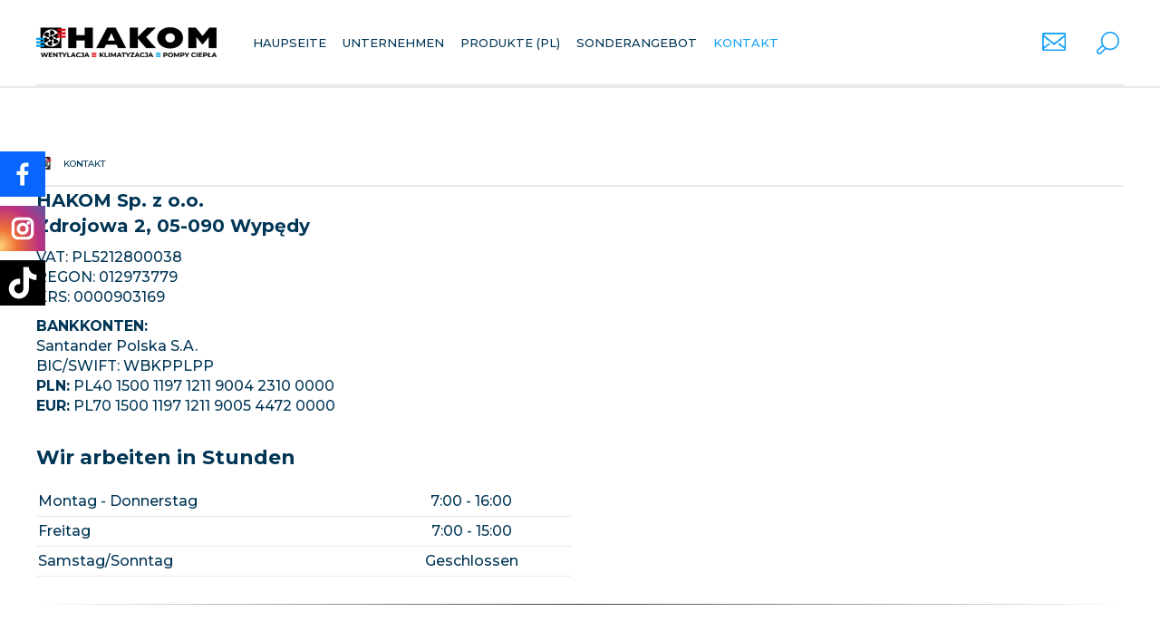

--- FILE ---
content_type: text/html; charset=utf-8
request_url: https://www.hakom.pl/de/kontakt
body_size: 4670
content:
<!DOCTYPE html>
<html lang="de">
    <head>
        <title>Kontakt - Hakom</title>
        <meta id="viewport" name="viewport" content="width=device-width, initial-scale=1.0" />
        <meta http-equiv="Content-Type" content="text/html; charset=utf-8" />
        <meta name="description" content="HAKOM Sp. z o.o.

Zdrojowa 2, 05-090 Wypędy

VAT: PL5212800038

REGON: 012973779

KRS: 0000903169

BANKKONTEN:

Santander Polska S.A.

BIC/SWIFT: WBKPPLPP

PLN: PL40 1500 1197 1211 9004" />
        
        
        
        	<link href="/css/all_gzip.css?v=9" type="text/css" rel="stylesheet" />
        
        <link rel="shortcut icon" href="/grafika/favicon.ico" type="image/x-icon" />
        <link rel="icon" href="/grafika/favicon.ico" type="image/x-icon" />
        <link href="https://fonts.googleapis.com/css?family=Montserrat:300,400,500,700,900&amp;subset=latin-ext" rel="stylesheet">
        <script src="/js/jquery_gzip.js,start_gzip.js"></script>
        <!--[if lt IE 9]>
            <script src="https://oss.maxcdn.com/libs/html5shiv/3.7.0/html5shiv.js"></script>
            <script src="https://oss.maxcdn.com/libs/respond.js/1.4.2/respond.min.js"></script>
        <![endif]-->
        
        	
		
        
        <meta name="facebook-domain-verification" content="x7ed2tx911fhwvqpjfchzh8b7caa92" />

        
<!-- Google tag (gtag.js) -->
<script type="text/plain" data-cookiecategory="all" src="https://www.googletagmanager.com/gtag/js?id=G-CPSCSXWST1"></script>
<script type="text/plain" data-cookiecategory="all">
  window.dataLayer = window.dataLayer || [];
  function gtag(){dataLayer.push(arguments);}
  gtag('js', new Date());

  gtag('config', 'G-CPSCSXWST1');
  gtag('event', 'page_view', {
						  ecomm_pagetype: 'other'
						});
</script>


<!-- Google Tag Manager -->
<script type="text/plain" data-cookiecategory="all">(function(w,d,s,l,i){w[l]=w[l]||[];w[l].push({'gtm.start':
new Date().getTime(),event:'gtm.js'});var f=d.getElementsByTagName(s)[0],
j=d.createElement(s),dl=l!='dataLayer'?'&l='+l:'';j.async=true;j.src=
'https://www.googletagmanager.com/gtm.js?id='+i+dl;f.parentNode.insertBefore(j,f);
})(window,document,'script','dataLayer','GTM-PB7VP64');

var dataLayer = window.dataLayer || [];
						dataLayer.push({
						  ecomm_pagetype: 'other'
						});
</script>
<!-- End Google Tag Manager -->

<script type="text/plain" data-cookiecategory="all" src="https://www.googletagmanager.com/gtag/js?id=G-ZRRPL4DD4R"></script>
<script type="text/plain" data-cookiecategory="all"> window.dataLayer = window.dataLayer || []; function gtag(){dataLayer.push(arguments);} gtag('js', new Date()); gtag('config', 'G-ZRRPL4DD4R'); 
gtag('event', 'page_view', {
						  ecomm_pagetype: 'other'
						});
</script>


<!-- Facebook Pixel Code -->

<script type="text/plain" data-cookiecategory="targeting">
!function(f,b,e,v,n,t,s)
{if(f.fbq)return;n=f.fbq=function(){n.callMethod?
n.callMethod.apply(n,arguments):n.queue.push(arguments)};
if(!f._fbq)f._fbq=n;n.push=n;n.loaded=!0;n.version='2.0';
n.queue=[];t=b.createElement(e);t.async=!0;
t.src=v;s=b.getElementsByTagName(e)[0];
s.parentNode.insertBefore(t,s)}(window,document,'script',
'https://connect.facebook.net/en_US/fbevents.js');
fbq('init', '1592944414398142');
fbq('track', 'PageView');

</script>
<!-- End Facebook Pixel Code -->
<!-- Google Tag Manager -->
<script type="text/plain" data-cookiecategory="all">(function(w,d,s,l,i){w[l]=w[l]||[];w[l].push({'gtm.start':
new Date().getTime(),event:'gtm.js'});var f=d.getElementsByTagName(s)[0],
j=d.createElement(s),dl=l!='dataLayer'?'&l='+l:'';j.async=true;j.src=
'https://www.googletagmanager.com/gtm.js?id='+i+dl;f.parentNode.insertBefore(j,f);
})(window,document,'script','dataLayer','GTM-WRJ8PHN');</script>
<!-- End Google Tag Manager -->


<!-- Meta Pixel Code -->
<script type="text/plain" data-cookiecategory="targeting">
!function(f,b,e,v,n,t,s)
{if(f.fbq)return;n=f.fbq=function(){n.callMethod?
n.callMethod.apply(n,arguments):n.queue.push(arguments)};
if(!f._fbq)f._fbq=n;n.push=n;n.loaded=!0;n.version='2.0';
n.queue=[];t=b.createElement(e);t.async=!0;
t.src=v;s=b.getElementsByTagName(e)[0];
s.parentNode.insertBefore(t,s)}(window, document,'script',
'https://connect.facebook.net/en_US/fbevents.js');
fbq('init', '420081692411054');
fbq('track', 'PageView');
</script>
<noscript><img height="1" width="1" style="display:none"
src="https://www.facebook.com/tr?id=420081692411054&ev=PageView&noscript=1"
/></noscript>
<!-- End Meta Pixel Code -->

        <script type="application/ld+json">
        { "@context" : "http://schema.org",
          "@type" : "Organization",
          "name" : "Hakom",
          "url" : "https://www.hakom.pl",
          
          "logo": "https://www.hakom.pl/grafika/logo.png",
          "contactPoint" : [
            { "@type" : "ContactPoint",
              "telephone" : "+48228685658",
              "contactType" : "customer service"
            } ],
            "potentialAction": {
             "@type": "SearchAction",
             "target": "https://www.hakom.pl/?q={search_term_string}",
             "query-input": "required name=search_term_string"
           }
        }
        </script>
    </head>
    <body class="body page1914591103 ">
        <div class="page-wrapper">
            <header class="bordered">
                <div class="container">
                	<div class="header-inside noshop">
    	                <div class="logo">
    	                    <a href="/de" title="Hakom"></a>
    	                </div>

    	                <div class="navigation navigation-noshop">
                            
    		                <div class="header-shop ">
                                <a href="/newsletter" class="newsletter-icon"></a>
    		                	

<div class="searchLuncher"></div>

    		                </div>
    	                </div>

    	                <div class="search">
    					    <div class="closeSearch">x</div>
    					    <strong>Szukaj w serwisie...</strong>
    				        <form action="/" method="GET">
    				            
    				            <input type="text" name="q" value="" />
    				            <button type="submit">Przejdź do wyników</button>
    				        </form>
    					</div>
    	                <div class="navbar-header">
    	                    <button type="button" class="navbar-toggle" data-toggle="collapse" data-target=".navbar-collapse-header">
    	                        <span class="sr-only">Pokaż menu</span>
    	                        <span class="icon-bar"></span>
    	                        <span class="icon-bar"></span>
    	                        <span class="icon-bar"></span>
    	                    </button>
    	                </div>
                    </div>
                    <div class="navbar-collapse collapse navbar-collapse-header">
                        <ul class="nav navbar-nav navbar-right nav-header">
                            <li class=""><a tabindex="1" href="/de/home">Haupseite</a></li>
<li class=""><a tabindex="2" href="/de/unternehmen">Unternehmen</a></li>
<li class=""><a tabindex="3" href="/produkty">Produkte (PL)</a></li>
<li class=""><a tabindex="4" href="/de/sonderangebot">Sonderangebot</a></li>
<li class=" active"><a tabindex="5" href="/de/kontakt">Kontakt</a></li>

                        </ul>
                    </div>
                    <div class="navbar-collapse collapse navbar-collapse-header">
                        <ul class="nav navbar-nav navbar-right nav-dropdown">
                            
                        </ul>
                    </div>
                </div>
            </header>
            <div class="header-spacer"></div>
            
            <div class="container">
                

<ol class="breadcrumb" itemscope itemtype="http://schema.org/BreadcrumbList">
    <li class="home-path"></li>
    
    
    <li itemprop="itemListElement" itemscope itemtype="http://schema.org/ListItem" class="breadcrumb-1">
    	
    	<a itemprop="item" href="/de/kontakt">
            <span itemprop="name">Kontakt</span>
        </a>
        <meta itemprop="position" content="1" />
    	
    </li>
    
    
</ol>

                <div id="main" class="row row-offcanvas row-offcanvas-left">
                    
                    <div id="content" class="col-sm-12 col-xs-12">
                        

	

    <div class="section"><div class="row"><div class="col-xxs-12 col-xs-12 col-sm-12">
	

	







	



</div></div></div>
<div class="section"><div class="row"><div class="col-xxs-12 col-xs-12 col-sm-6">
	

	



<div class="ukl ukl_lt">
	<div class="ukl-body">
		
			
			<p><span style="font-size:20px;"><strong>HAKOM Sp. z&nbsp;o.o.</strong></span><br /> <strong><span style="font-size:20px;">Zdrojowa 2, 05-090 Wypędy</span></strong></p> <p>VAT: PL5212800038<br /> REGON: 012973779<br /> KRS: 0000903169</p> <p><strong>BANKKONTEN:</strong><br /> Santander Polska S.A.<br /> BIC/SWIFT: WBKPPLPP<br /> <strong>PLN:</strong> PL40 1500 1197 1211 9004 2310 0000<br /> <strong>EUR:</strong> PL70 1500 1197 1211 9005 4472 0000</p> 
		
	</div>

	
	

</div>





	



</div><div class="col-xxs-12 col-xs-12 col-sm-6">
	

	



<div class="ukl ukl_lt">
	<div class="ukl-body">
		
			
			<div class="google-map" rel="Zdrojowa 2 Wypędy,,12">Mapa google</div> 
		
	</div>

	
	

</div>





	



</div></div></div>
<div class="section"><div class="row"><div class="col-xxs-12 col-xs-12 col-sm-6">
	

	
		<h3 class="h3"><b>Wir arbeiten in Stunden</b></h3>
	



<div class="ukl ukl_lt">
	<div class="ukl-body">
		
			
			<table border="1" cellpadding="0" cellspacing="0" style="width:100%;"> <tbody> <tr> <td>Montag - Donnerstag</td> <td style="text-align: center;">7:00 - 16:00</td> </tr> <tr> <td>Freitag</td> <td style="text-align: center;">7:00 - 15:00</td> </tr> <tr> <td>Samstag/Sonntag</td> <td style="text-align: center;">Geschlossen</td> </tr> </tbody> </table> 
		
	</div>

	
	

</div>





	



</div></div></div>
<div class="section"><div class="row"><div class="col-xxs-12 col-xs-12 col-sm-12">
	

	



<div class="ukl ukl_lt">
	<div class="ukl-body">
		
			
			<hr />
		
	</div>

	
	

</div>





	



</div></div></div>
<div class="section"><div class="row"><div class="col-xxs-12 col-xs-12 col-sm-12">
	

	



<div class="ukl ukl_lt">
	<div class="ukl-body">
		
			
			<p><div class="formularz">
				
				<form data-title='formularz_kontaktowy_de' class="form-cms form-horizontal dmsvalidate" name="f904165447" method="post" action="/?file_id=1914591103" enctype="multipart/form-data">
	  	 		<input type="hidden" name="form_id" value="904165447" />
				<input type="hidden" name="sform" value="0" /><div class="form-group" id="tr_f526316539">
							<div class="col-sm-12">
							<h2>Kontakt-Formular</h2>
	  	 	 				</div>
	  	 	 			</div><div id="tr_f2121213025" class="form-group">
							<label class="col-sm-3 control-label" for="f2121213025">Name <span class='req'>*</span></label>
	  	 	 			 	<div class="col-sm-8">

	  	 	 			 		
	  	 	 			 		<input class="form-control" id="f2121213025" rel="req" type="text" name="f2121213025"  value="" />
		  	 	 			</div>
	  	 	 			 </div><div id="tr_f1958572716" class="form-group">
							<label class="col-sm-3 control-label" for="f1958572716">E-mail Adresse <span class='req'>*</span></label>
	  	 	 			 	<div class="col-sm-8">

	  	 	 			 		
	  	 	 			 		<input class="form-control" id="f1958572716" rel="req_email" type="text" name="f1958572716"  value="" />
		  	 	 			</div>
	  	 	 			 </div><div id="tr_f2031326159" class="form-group">
							<label class="col-sm-3 control-label" for="f2031326159">Rufnummer <span class='req'>*</span></label>
	  	 	 			 	<div class="col-sm-8">

	  	 	 			 		
	  	 	 			 		<input class="form-control" id="f2031326159" rel="req_telefon" type="text" name="f2031326159"  value="" />
		  	 	 			</div>
	  	 	 			 </div><div class="form-group" id="tr_f914977760">
							<label class="col-sm-3 control-label" for="f914977760">Inhalt der Nachricht <span class='req'>*</span></label>
		  	 	 			<div class="col-sm-8">
		  	 	 				
		  	 	 			 	<textarea class="form-control" rel="req"  rows="5" id="f914977760" name="f914977760"></textarea>
		  	 	 			</div>
	  	 	 			</div><div class="form-group" id="tr_f386673529">
							<label class="col-sm-3 control-label" for="f386673529">Anhang (max.10 MB) </label>
	  	 	 			 	<div class="col-sm-8">
	  	 	 			 		
	  	 	 			 		<input type="file" name="f386673529" value="" />
	  	 	 			 		<button style="text-align: left;" class="form-control autow pole-inline" onclick="document.f904165447.f386673529.click()" type="button">choose</button>

	  	 	 					 
	  	 	 				</div></div><div class="form-group" id="tr_f1506603312">
							<label class="col-sm-3"></label>
							<div class="col-sm-8">
								<div class="checkbox">
									<input rel="req" type="checkbox" value="1" id="f1506603312" name="f1506603312"  />
		  	 	 			 		<label for="f1506603312">
		  	 	 			 		<div class="tooltip-info">
		  	 	 					Ich habe die Informationen über den für die Verarbeitung Verantwortlichen und die Datenverarbeitung gelesen  <span class='req'>*</span>
		  	 	 					<div class="hidden"><p>Ich stimme der Verarbeitung personenbezogener Daten im Sinne des Datenschutzgesetzes im Zusammenhang mit dem Absenden einer Anfrage &uuml;ber das Kontaktformular zu. Die Angabe der Daten ist freiwillig, aber f&uuml;r die Bearbeitung der Anfrage notwendig. Ich wurde dar&uuml;ber informiert, dass ich das Recht habe, auf meine Daten zuzugreifen, sie zu berichtigen und die Beendigung der Verarbeitung zu verlangen. Der Datenverwalter ist HAKOM Sp. z&nbsp;o.o.</p>
</div></div>
		  	 	 					</label>
	  	 	 				 </div></div>
	  	 	 			 </div>
					<div class="form-group">
	  	 				<div class="col-sm-8 col-sm-offset-3" style="margin-bottom: 10px">* - Required fields</div>
	  	 				<div class="submit-div col-sm-8 col-sm-offset-3"><button type="submit" class="btn btn-default">Send</button></div>
	  	 			</div>
	  	 		</form>
	  	 		</div></p> 
		
	</div>

	
	

</div>





	



</div></div></div>

    

        

     


                    </div>
                </div>
                
            </div>
            <footer>
                <div class="container">
                	
                    <div class="copyright">
                        © 1989-2026 Hakom Sp. z o.o.| Hersteller | Großhändler | Service - Lüftung, Klimatisierung und Wärmepumpen<br />
                        Projekt &amp; <a href="http://www.dms-cms.pl">cms</a>: <a title="Projektowanie stron Warszawa" href="https://www.zstudio.pl">www.zstudio.pl</a>
    					<a href="/newsletter" class="newsletter">Newsletter</a>
    				</div>
                </div>
            </footer>
        </div>

        <div class="socials-fixed">
            
            <a href="https://www.facebook.com/hakomhvac?locale=pl_PL" title="Facebook" rel="nofollow" class="facebook" target="_blank"></a>
            

            
            <a href="https://www.instagram.com/hakomhvac/" title="Instagram" rel="nofollow" class="instagram" target="_blank"></a>
            

            
            <a href="https://www.tiktok.com/@hakom.hvac?is_from_webapp=1&sender_device=pc" title="Tik Tok" rel="nofollow" class="tiktok" target="_blank"></a>
            
        </div>

        

        <script async src="/js/all_ex_gzip.js?v=18"></script>
		
<!-- Kod tagu remarketingowego Google -->
<!--------------------------------------------------
Tagi remarketingowe nie mogą być wiązane z informacjami umożliwiającymi identyfikację osób ani umieszczane na stronach o tematyce należącej do kategorii kontrowersyjnych. Więcej informacji oraz instrukcje konfiguracji tagu znajdziesz tutaj: http://google.com/ads/remarketingsetup
--------------------------------------------------->
<script type="text/plain" data-cookiecategory="targeting">
/* <![CDATA[ */
var google_conversion_id = 985743495;
var google_custom_params = window.google_tag_params;
var google_remarketing_only = true;
/* ]]> */
</script>
<script type="text/plain" data-cookiecategory="targeting" src="//www.googleadservices.com/pagead/conversion.js">
</script>


    </body>
</html>


--- FILE ---
content_type: image/svg+xml
request_url: https://www.hakom.pl/grafika/i-instagram.svg
body_size: 484
content:

<svg id="i-instagram" xmlns="http://www.w3.org/2000/svg" version="1.1" xmlns:xlink="http://www.w3.org/1999/xlink" viewBox="0 0 30 30">
  <!-- Generator: Adobe Illustrator 29.5.1, SVG Export Plug-In . SVG Version: 2.1.0 Build 141)  -->
  <defs>
    <radialGradient id="Gradient_bez_nazwy" data-name="Gradient bez nazwy" cx=".12" cy="835.42" fx=".12" fy="835.42" r="42.64" gradientTransform="translate(0 -809.09)" gradientUnits="userSpaceOnUse">
      <stop offset="0" stop-color="#ffd477"/>
      <stop offset=".26" stop-color="#ed7136"/>
      <stop offset=".61" stop-color="#bc3181"/>
      <stop offset="1" stop-color="#4a60a8"/>
    </radialGradient>
  </defs>
  <path d="M30,0H0v30h30V0Z" style="fill: url(#Gradient_bez_nazwy);"/>
  <g>
    <path d="M18.86,10.23s-.01,0,0,0c-.65,0-1.17.51-1.18,1.14s.52,1.17,1.16,1.18h.02c.3,0,.58-.12.79-.33.22-.22.35-.51.35-.83s-.11-.61-.32-.83c-.22-.21-.51-.33-.82-.33Z" style="fill: #fff;"/>
    <path d="M15.07,11.22h-.01c-2.2,0-3.93,1.73-3.94,3.94,0,1.06.4,2.06,1.14,2.8.74.74,1.73,1.16,2.79,1.16h.02c1.05,0,2.04-.41,2.78-1.14.74-.74,1.15-1.74,1.16-2.8,0-2.21-1.73-3.95-3.94-3.96ZM16.51,16.63c-.38.38-.9.59-1.45.59h0c-1.14,0-2.03-.9-2.03-2.03,0-.56.21-1.08.59-1.47.38-.38.89-.59,1.44-.6h0c.55,0,1.07.21,1.45.59.38.38.59.9.59,1.46s-.2,1.08-.59,1.46Z" style="fill: #fff;"/>
    <path d="M18.02,7.58h-6.04c-2.41,0-4.38,1.97-4.38,4.39v6.06c0,2.42,1.96,4.39,4.38,4.39h6.04c2.41,0,4.38-1.97,4.38-4.39v-6.06c-.01-2.42-1.97-4.39-4.38-4.39ZM20.46,18.03c0,1.35-1.1,2.45-2.44,2.45h-6.04c-1.35,0-2.44-1.1-2.44-2.45v-6.06c0-1.35,1.1-2.45,2.44-2.45h6.04c1.35,0,2.44,1.1,2.44,2.45,0,0,0,6.06,0,6.06Z" style="fill: #fff;"/>
  </g>
</svg>

--- FILE ---
content_type: text/javascript;charset=UTF-8
request_url: https://www.hakom.pl/js/all_ex_gzip.js?v=18
body_size: 108075
content:
/*!
* Bootstrap v3.3.5 (http://getbootstrap.com)
* Copyright 2011-2015 Twitter, Inc.
* Licensed under the MIT license
*/

if (typeof jQuery === 'undefined') {
 throw new Error('Bootstrap\'s JavaScript requires jQuery')
}

+function ($) {
'use strict';
var version = $.fn.jquery.split(' ')[0].split('.')
if ((version[0] < 2 && version[1] < 9) || (version[0] == 1 && version[1] == 9 && version[2] < 1)) {
 throw new Error('Bootstrap\'s JavaScript requires jQuery version 1.9.1 or higher')
}
}(jQuery);

/* ========================================================================
* Bootstrap: transition.js v3.3.5
* http://getbootstrap.com/javascript/#transitions
* ========================================================================
* Copyright 2011-2015 Twitter, Inc.
* Licensed under MIT (https://github.com/twbs/bootstrap/blob/master/LICENSE)
* ======================================================================== */


+function ($) {
'use strict';

// CSS TRANSITION SUPPORT (Shoutout: http://www.modernizr.com/)
// ============================================================

function transitionEnd() {
 var el = document.createElement('bootstrap')

 var transEndEventNames = {
 WebkitTransition : 'webkitTransitionEnd',
 MozTransition : 'transitionend',
 OTransition : 'oTransitionEnd otransitionend',
 transition : 'transitionend'
 }

 for (var name in transEndEventNames) {
 if (el.style[name] !== undefined) {
 return { end: transEndEventNames[name] }
 }
 }

 return false // explicit for ie8 ( ._.)
}

// http://blog.alexmaccaw.com/css-transitions
$.fn.emulateTransitionEnd = function (duration) {
 var called = false
 var $el = this
 $(this).one('bsTransitionEnd', function () { called = true })
 var callback = function () { if (!called) $($el).trigger($.support.transition.end) }
 setTimeout(callback, duration)
 return this
}

$(function () {
 $.support.transition = transitionEnd()

 if (!$.support.transition) return

 $.event.special.bsTransitionEnd = {
 bindType: $.support.transition.end,
 delegateType: $.support.transition.end,
 handle: function (e) {
 if ($(e.target).is(this)) return e.handleObj.handler.apply(this, arguments)
 }
 }
})

}(jQuery);

/* ========================================================================
* Bootstrap: alert.js v3.3.5
* http://getbootstrap.com/javascript/#alerts
* ========================================================================
* Copyright 2011-2015 Twitter, Inc.
* Licensed under MIT (https://github.com/twbs/bootstrap/blob/master/LICENSE)
* ======================================================================== */


+function ($) {
'use strict';

// ALERT CLASS DEFINITION
// ======================

var dismiss = '[data-dismiss="alert"]'
var Alert = function (el) {
 $(el).on('click', dismiss, this.close)
}

Alert.VERSION = '3.3.5'

Alert.TRANSITION_DURATION = 150

Alert.prototype.close = function (e) {
 var $this = $(this)
 var selector = $this.attr('data-target')

 if (!selector) {
 selector = $this.attr('href')
 selector = selector && selector.replace(/.*(?=#[^\s]*$)/, '') // strip for ie7
 }

 var $parent = $(selector)

 if (e) e.preventDefault()

 if (!$parent.length) {
 $parent = $this.closest('.alert')
 }

 $parent.trigger(e = $.Event('close.bs.alert'))

 if (e.isDefaultPrevented()) return

 $parent.removeClass('in')

 function removeElement() {
 // detach from parent, fire event then clean up data
 $parent.detach().trigger('closed.bs.alert').remove()
 }

 $.support.transition && $parent.hasClass('fade') ?
 $parent
 .one('bsTransitionEnd', removeElement)
 .emulateTransitionEnd(Alert.TRANSITION_DURATION) :
 removeElement()
}


// ALERT PLUGIN DEFINITION
// =======================

function Plugin(option) {
 return this.each(function () {
 var $this = $(this)
 var data = $this.data('bs.alert')

 if (!data) $this.data('bs.alert', (data = new Alert(this)))
 if (typeof option == 'string') data[option].call($this)
 })
}

var old = $.fn.alert

$.fn.alert = Plugin
$.fn.alert.Constructor = Alert


// ALERT NO CONFLICT
// =================

$.fn.alert.noConflict = function () {
 $.fn.alert = old
 return this
}


// ALERT DATA-API
// ==============

$(document).on('click.bs.alert.data-api', dismiss, Alert.prototype.close)

}(jQuery);

/* ========================================================================
* Bootstrap: button.js v3.3.5
* http://getbootstrap.com/javascript/#buttons
* ========================================================================
* Copyright 2011-2015 Twitter, Inc.
* Licensed under MIT (https://github.com/twbs/bootstrap/blob/master/LICENSE)
* ======================================================================== */


+function ($) {
'use strict';

// BUTTON PUBLIC CLASS DEFINITION
// ==============================

var Button = function (element, options) {
 this.$element = $(element)
 this.options = $.extend({}, Button.DEFAULTS, options)
 this.isLoading = false
}

Button.VERSION = '3.3.5'

Button.DEFAULTS = {
 loadingText: 'loading...'
}

Button.prototype.setState = function (state) {
 var d = 'disabled'
 var $el = this.$element
 var val = $el.is('input') ? 'val' : 'html'
 var data = $el.data()

 state += 'Text'

 if (data.resetText == null) $el.data('resetText', $el[val]())

 // push to event loop to allow forms to submit
 setTimeout($.proxy(function () {
 $el[val](data[state] == null ? this.options[state] : data[state])

 if (state == 'loadingText') {
 this.isLoading = true
 $el.addClass(d).attr(d, d)
 } else if (this.isLoading) {
 this.isLoading = false
 $el.removeClass(d).removeAttr(d)
 }
 }, this), 0)
}

Button.prototype.toggle = function () {
 var changed = true
 var $parent = this.$element.closest('[data-toggle="buttons"]')

 if ($parent.length) {
 var $input = this.$element.find('input')
 if ($input.prop('type') == 'radio') {
 if ($input.prop('checked')) changed = false
 $parent.find('.active').removeClass('active')
 this.$element.addClass('active')
 } else if ($input.prop('type') == 'checkbox') {
 if (($input.prop('checked')) !== this.$element.hasClass('active')) changed = false
 this.$element.toggleClass('active')
 }
 $input.prop('checked', this.$element.hasClass('active'))
 if (changed) $input.trigger('change')
 } else {
 this.$element.attr('aria-pressed', !this.$element.hasClass('active'))
 this.$element.toggleClass('active')
 }
}


// BUTTON PLUGIN DEFINITION
// ========================

function Plugin(option) {
 return this.each(function () {
 var $this = $(this)
 var data = $this.data('bs.button')
 var options = typeof option == 'object' && option

 if (!data) $this.data('bs.button', (data = new Button(this, options)))

 if (option == 'toggle') data.toggle()
 else if (option) data.setState(option)
 })
}

var old = $.fn.button

$.fn.button = Plugin
$.fn.button.Constructor = Button


// BUTTON NO CONFLICT
// ==================

$.fn.button.noConflict = function () {
 $.fn.button = old
 return this
}


// BUTTON DATA-API
// ===============

$(document)
.on('click.bs.button.data-api', '[data-toggle^="button"]', function (e) {
 var $btn = $(e.target)
 if (!$btn.hasClass('btn')) $btn = $btn.closest('.btn')
 Plugin.call($btn, 'toggle')
 if (!($(e.target).is('input[type="radio"]') || $(e.target).is('input[type="checkbox"]'))) e.preventDefault()
})
.on('focus.bs.button.data-api blur.bs.button.data-api', '[data-toggle^="button"]', function (e) {
 $(e.target).closest('.btn').toggleClass('focus', /^focus(in)?$/.test(e.type))
})

}(jQuery);

/* ========================================================================
* Bootstrap: collapse.js v3.3.5
* http://getbootstrap.com/javascript/#collapse
* ========================================================================
* Copyright 2011-2015 Twitter, Inc.
* Licensed under MIT (https://github.com/twbs/bootstrap/blob/master/LICENSE)
* ======================================================================== */


+function ($) {
'use strict';

// COLLAPSE PUBLIC CLASS DEFINITION
// ================================

var Collapse = function (element, options) {
 this.$element = $(element)
 this.options = $.extend({}, Collapse.DEFAULTS, options)
 this.$trigger = $('[data-toggle="collapse"][href="#' + element.id + '"],' +
 '[data-toggle="collapse"][data-target="#' + element.id + '"]')
 this.transitioning = null

 if (this.options.parent) {
 this.$parent = this.getParent()
 } else {
 this.addAriaAndCollapsedClass(this.$element, this.$trigger)
 }

 if (this.options.toggle) this.toggle()
}

Collapse.VERSION = '3.3.5'

Collapse.TRANSITION_DURATION = 350

Collapse.DEFAULTS = {
 toggle: true
}

Collapse.prototype.dimension = function () {
 var hasWidth = this.$element.hasClass('width')
 return hasWidth ? 'width' : 'height'
}

Collapse.prototype.show = function () {
 if (this.transitioning || this.$element.hasClass('in')) return

 var activesData
 var actives = this.$parent && this.$parent.children('.panel').children('.in, .collapsing')

 if (actives && actives.length) {
 activesData = actives.data('bs.collapse')
 if (activesData && activesData.transitioning) return
 }

 var startEvent = $.Event('show.bs.collapse')
 this.$element.trigger(startEvent)
 if (startEvent.isDefaultPrevented()) return

 if (actives && actives.length) {
 Plugin.call(actives, 'hide')
 activesData || actives.data('bs.collapse', null)
 }

 var dimension = this.dimension()

 this.$element
 .removeClass('collapse')
 .addClass('collapsing')[dimension](0)
 .attr('aria-expanded', true)

 this.$trigger
 .removeClass('collapsed')
 .attr('aria-expanded', true)

 this.transitioning = 1

 var complete = function () {
 this.$element
 .removeClass('collapsing')
 .addClass('collapse in')[dimension]('')
 this.transitioning = 0
 this.$element
 .trigger('shown.bs.collapse')
 }

 if (!$.support.transition) return complete.call(this)

 var scrollSize = $.camelCase(['scroll', dimension].join('-'))

 this.$element
 .one('bsTransitionEnd', $.proxy(complete, this))
 .emulateTransitionEnd(Collapse.TRANSITION_DURATION)[dimension](this.$element[0][scrollSize])
}

Collapse.prototype.hide = function () {
 if (this.transitioning || !this.$element.hasClass('in')) return

 var startEvent = $.Event('hide.bs.collapse')
 this.$element.trigger(startEvent)
 if (startEvent.isDefaultPrevented()) return

 var dimension = this.dimension()

 this.$element[dimension](this.$element[dimension]())[0].offsetHeight

 this.$element
 .addClass('collapsing')
 .removeClass('collapse in')
 .attr('aria-expanded', false)

 this.$trigger
 .addClass('collapsed')
 .attr('aria-expanded', false)

 this.transitioning = 1

 var complete = function () {
 this.transitioning = 0
 this.$element
 .removeClass('collapsing')
 .addClass('collapse')
 .trigger('hidden.bs.collapse')
 }

 if (!$.support.transition) return complete.call(this)

 this.$element
 [dimension](0)
 .one('bsTransitionEnd', $.proxy(complete, this))
 .emulateTransitionEnd(Collapse.TRANSITION_DURATION)
}

Collapse.prototype.toggle = function () {
 this[this.$element.hasClass('in') ? 'hide' : 'show']()
}

Collapse.prototype.getParent = function () {
 return $(this.options.parent)
 .find('[data-toggle="collapse"][data-parent="' + this.options.parent + '"]')
 .each($.proxy(function (i, element) {
 var $element = $(element)
 this.addAriaAndCollapsedClass(getTargetFromTrigger($element), $element)
 }, this))
 .end()
}

Collapse.prototype.addAriaAndCollapsedClass = function ($element, $trigger) {
 var isOpen = $element.hasClass('in')

 $element.attr('aria-expanded', isOpen)
 $trigger
 .toggleClass('collapsed', !isOpen)
 .attr('aria-expanded', isOpen)
}

function getTargetFromTrigger($trigger) {
 var href
 var target = $trigger.attr('data-target')
 || (href = $trigger.attr('href')) && href.replace(/.*(?=#[^\s]+$)/, '') // strip for ie7

 return $(target)
}


// COLLAPSE PLUGIN DEFINITION
// ==========================

function Plugin(option) {
 return this.each(function () {
 var $this = $(this)
 var data = $this.data('bs.collapse')
 var options = $.extend({}, Collapse.DEFAULTS, $this.data(), typeof option == 'object' && option)

 if (!data && options.toggle && /show|hide/.test(option)) options.toggle = false
 if (!data) $this.data('bs.collapse', (data = new Collapse(this, options)))
 if (typeof option == 'string') data[option]()
 })
}

var old = $.fn.collapse

$.fn.collapse = Plugin
$.fn.collapse.Constructor = Collapse


// COLLAPSE NO CONFLICT
// ====================

$.fn.collapse.noConflict = function () {
 $.fn.collapse = old
 return this
}


// COLLAPSE DATA-API
// =================

$(document).on('click.bs.collapse.data-api', '[data-toggle="collapse"]', function (e) {
 var $this = $(this)

 if (!$this.attr('data-target')) e.preventDefault()

 var $target = getTargetFromTrigger($this)
 var data = $target.data('bs.collapse')
 var option = data ? 'toggle' : $this.data()

 Plugin.call($target, option)
})

}(jQuery);
/* ========================================================================
* Bootstrap: dropdown.js v3.3.5
* http://getbootstrap.com/javascript/#dropdowns
* ========================================================================
* Copyright 2011-2015 Twitter, Inc.
* Licensed under MIT (https://github.com/twbs/bootstrap/blob/master/LICENSE)
* ======================================================================== */


+function ($) {
'use strict';

// DROPDOWN CLASS DEFINITION
// =========================

var backdrop = '.dropdown-backdrop'
var toggle = '[data-toggle="dropdown"]'
var Dropdown = function (element) {
 $(element).on('click.bs.dropdown', this.toggle)
}

Dropdown.VERSION = '3.3.5'

function getParent($this) {
 var selector = $this.attr('data-target')

 if (!selector) {
 selector = $this.attr('href')
 selector = selector && /#[A-Za-z]/.test(selector) && selector.replace(/.*(?=#[^\s]*$)/, '') // strip for ie7
 }

 var $parent = selector && $(selector)

 return $parent && $parent.length ? $parent : $this.parent()
}

function clearMenus(e) {
 if (e && e.which === 3) return
 $(backdrop).remove()
 $(toggle).each(function () {
 var $this = $(this)
 var $parent = getParent($this)
 var relatedTarget = { relatedTarget: this }

 if (!$parent.hasClass('open')) return

 if (e && e.type == 'click' && /input|textarea/i.test(e.target.tagName) && $.contains($parent[0], e.target)) return

 $parent.trigger(e = $.Event('hide.bs.dropdown', relatedTarget))

 if (e.isDefaultPrevented()) return

 $this.attr('aria-expanded', 'false')
 $parent.removeClass('open').trigger('hidden.bs.dropdown', relatedTarget)
 })
}

Dropdown.prototype.toggle = function (e) {
 var $this = $(this)

 if ($this.is('.disabled, :disabled')) return

 var $parent = getParent($this)
 var isActive = $parent.hasClass('open')

 clearMenus()

 if (!isActive) {
 if ('ontouchstart' in document.documentElement && !$parent.closest('.navbar-nav').length) {
 // if mobile we use a backdrop because click events don't delegate
 $(document.createElement('div'))
 .addClass('dropdown-backdrop')
 .insertAfter($(this))
 .on('click', clearMenus)
 }

 var relatedTarget = { relatedTarget: this }
 $parent.trigger(e = $.Event('show.bs.dropdown', relatedTarget))

 if (e.isDefaultPrevented()) return

 $this
 .trigger('focus')
 .attr('aria-expanded', 'true')

 $parent
 .toggleClass('open')
 .trigger('shown.bs.dropdown', relatedTarget)
 }

 return false
}

Dropdown.prototype.keydown = function (e) {
 if (!/(38|40|27|32)/.test(e.which) || /input|textarea/i.test(e.target.tagName)) return

 var $this = $(this)

 e.preventDefault()
 e.stopPropagation()

 if ($this.is('.disabled, :disabled')) return

 var $parent = getParent($this)
 var isActive = $parent.hasClass('open')

 if (!isActive && e.which != 27 || isActive && e.which == 27) {
 if (e.which == 27) $parent.find(toggle).trigger('focus')
 return $this.trigger('click')
 }

 var desc = ' li:not(.disabled):visible a'
 var $items = $parent.find('.dropdown-menu' + desc)

 if (!$items.length) return

 var index = $items.index(e.target)

 if (e.which == 38 && index > 0) index-- // up
 if (e.which == 40 && index < $items.length - 1) index++ // down
 if (!~index) index = 0

 $items.eq(index).trigger('focus')
}


// DROPDOWN PLUGIN DEFINITION
// ==========================

function Plugin(option) {
 return this.each(function () {
 var $this = $(this)
 var data = $this.data('bs.dropdown')

 if (!data) $this.data('bs.dropdown', (data = new Dropdown(this)))
 if (typeof option == 'string') data[option].call($this)
 })
}

var old = $.fn.dropdown

$.fn.dropdown = Plugin
$.fn.dropdown.Constructor = Dropdown


// DROPDOWN NO CONFLICT
// ====================

$.fn.dropdown.noConflict = function () {
 $.fn.dropdown = old
 return this
}


// APPLY TO STANDARD DROPDOWN ELEMENTS
// ===================================

$(document)
.on('click.bs.dropdown.data-api', clearMenus)
.on('click.bs.dropdown.data-api', '.dropdown form', function (e) { e.stopPropagation() })
.on('click.bs.dropdown.data-api', toggle, Dropdown.prototype.toggle)
.on('keydown.bs.dropdown.data-api', toggle, Dropdown.prototype.keydown)
.on('keydown.bs.dropdown.data-api', '.dropdown-menu', Dropdown.prototype.keydown)

}(jQuery);

/* ========================================================================
* Bootstrap: modal.js v3.3.5
* http://getbootstrap.com/javascript/#modals
* ========================================================================
* Copyright 2011-2015 Twitter, Inc.
* Licensed under MIT (https://github.com/twbs/bootstrap/blob/master/LICENSE)
* ======================================================================== */


+function ($) {
'use strict';

// MODAL CLASS DEFINITION
// ======================

var Modal = function (element, options) {
 this.options = options
 this.$body = $(document.body)
 this.$element = $(element)
 this.$dialog = this.$element.find('.modal-dialog')
 this.$backdrop = null
 this.isShown = null
 this.originalBodyPad = null
 this.scrollbarWidth = 0
 this.ignoreBackdropClick = false

 if (this.options.remote) {
 this.$element
 .find('.modal-content')
 .load(this.options.remote, $.proxy(function () {
 this.$element.trigger('loaded.bs.modal')
 }, this))
 }
}

Modal.VERSION = '3.3.5'

Modal.TRANSITION_DURATION = 300
Modal.BACKDROP_TRANSITION_DURATION = 150

Modal.DEFAULTS = {
 backdrop: true,
 keyboard: true,
 show: true
}

Modal.prototype.toggle = function (_relatedTarget) {
 return this.isShown ? this.hide() : this.show(_relatedTarget)
}

Modal.prototype.show = function (_relatedTarget) {
 var that = this
 var e = $.Event('show.bs.modal', { relatedTarget: _relatedTarget })

 this.$element.trigger(e)

 if (this.isShown || e.isDefaultPrevented()) return

 this.isShown = true

 this.checkScrollbar()
 this.setScrollbar()
 this.$body.addClass('modal-open')

 this.escape()
 this.resize()

 this.$element.on('click.dismiss.bs.modal', '[data-dismiss="modal"]', $.proxy(this.hide, this))

 this.$dialog.on('mousedown.dismiss.bs.modal', function () {
 that.$element.one('mouseup.dismiss.bs.modal', function (e) {
 if ($(e.target).is(that.$element)) that.ignoreBackdropClick = true
 })
 })

 this.backdrop(function () {
 var transition = $.support.transition && that.$element.hasClass('fade')

 if (!that.$element.parent().length) {
 that.$element.appendTo(that.$body) // don't move modals dom position
 }

 that.$element
 .show()
 .scrollTop(0)

 that.adjustDialog()

 if (transition) {
 that.$element[0].offsetWidth // force reflow
 }

 that.$element.addClass('in')

 that.enforceFocus()

 var e = $.Event('shown.bs.modal', { relatedTarget: _relatedTarget })

 transition ?
 that.$dialog // wait for modal to slide in
 .one('bsTransitionEnd', function () {
 that.$element.trigger('focus').trigger(e)
 })
 .emulateTransitionEnd(Modal.TRANSITION_DURATION) :
 that.$element.trigger('focus').trigger(e)
 })
}

Modal.prototype.hide = function (e) {
 if (e) e.preventDefault()

 e = $.Event('hide.bs.modal')

 this.$element.trigger(e)

 if (!this.isShown || e.isDefaultPrevented()) return

 this.isShown = false

 this.escape()
 this.resize()

 $(document).off('focusin.bs.modal')

 this.$element
 .removeClass('in')
 .off('click.dismiss.bs.modal')
 .off('mouseup.dismiss.bs.modal')

 this.$dialog.off('mousedown.dismiss.bs.modal')

 $.support.transition && this.$element.hasClass('fade') ?
 this.$element
 .one('bsTransitionEnd', $.proxy(this.hideModal, this))
 .emulateTransitionEnd(Modal.TRANSITION_DURATION) :
 this.hideModal()
}

Modal.prototype.enforceFocus = function () {
 $(document)
 .off('focusin.bs.modal') // guard against infinite focus loop
 .on('focusin.bs.modal', $.proxy(function (e) {
 if (this.$element[0] !== e.target && !this.$element.has(e.target).length) {
 this.$element.trigger('focus')
 }
 }, this))
}

Modal.prototype.escape = function () {
 if (this.isShown && this.options.keyboard) {
 this.$element.on('keydown.dismiss.bs.modal', $.proxy(function (e) {
 e.which == 27 && this.hide()
 }, this))
 } else if (!this.isShown) {
 this.$element.off('keydown.dismiss.bs.modal')
 }
}

Modal.prototype.resize = function () {
 if (this.isShown) {
 $(window).on('resize.bs.modal', $.proxy(this.handleUpdate, this))
 } else {
 $(window).off('resize.bs.modal')
 }
}

Modal.prototype.hideModal = function () {
 var that = this
 this.$element.hide()
 this.backdrop(function () {
 that.$body.removeClass('modal-open')
 that.resetAdjustments()
 that.resetScrollbar()
 that.$element.trigger('hidden.bs.modal')
 })
}

Modal.prototype.removeBackdrop = function () {
 this.$backdrop && this.$backdrop.remove()
 this.$backdrop = null
}

Modal.prototype.backdrop = function (callback) {
 var that = this
 var animate = this.$element.hasClass('fade') ? 'fade' : ''

 if (this.isShown && this.options.backdrop) {
 var doAnimate = $.support.transition && animate

 this.$backdrop = $(document.createElement('div'))
 .addClass('modal-backdrop ' + animate)
 .appendTo(this.$body)

 this.$element.on('click.dismiss.bs.modal', $.proxy(function (e) {
 if (this.ignoreBackdropClick) {
 this.ignoreBackdropClick = false
 return
 }
 if (e.target !== e.currentTarget) return
 this.options.backdrop == 'static'
 ? this.$element[0].focus()
 : this.hide()
 }, this))

 if (doAnimate) this.$backdrop[0].offsetWidth // force reflow

 this.$backdrop.addClass('in')

 if (!callback) return

 doAnimate ?
 this.$backdrop
 .one('bsTransitionEnd', callback)
 .emulateTransitionEnd(Modal.BACKDROP_TRANSITION_DURATION) :
 callback()

 } else if (!this.isShown && this.$backdrop) {
 this.$backdrop.removeClass('in')

 var callbackRemove = function () {
 that.removeBackdrop()
 callback && callback()
 }
 $.support.transition && this.$element.hasClass('fade') ?
 this.$backdrop
 .one('bsTransitionEnd', callbackRemove)
 .emulateTransitionEnd(Modal.BACKDROP_TRANSITION_DURATION) :
 callbackRemove()

 } else if (callback) {
 callback()
 }
}

// these following methods are used to handle overflowing modals

Modal.prototype.handleUpdate = function () {
 this.adjustDialog()
}

Modal.prototype.adjustDialog = function () {
 var modalIsOverflowing = this.$element[0].scrollHeight > document.documentElement.clientHeight

 this.$element.css({
 paddingLeft: !this.bodyIsOverflowing && modalIsOverflowing ? this.scrollbarWidth : '',
 paddingRight: this.bodyIsOverflowing && !modalIsOverflowing ? this.scrollbarWidth : ''
 })
}

Modal.prototype.resetAdjustments = function () {
 this.$element.css({
 paddingLeft: '',
 paddingRight: ''
 })
}

Modal.prototype.checkScrollbar = function () {
 var fullWindowWidth = window.innerWidth
 if (!fullWindowWidth) { // workaround for missing window.innerWidth in IE8
 var documentElementRect = document.documentElement.getBoundingClientRect()
 fullWindowWidth = documentElementRect.right - Math.abs(documentElementRect.left)
 }
 this.bodyIsOverflowing = document.body.clientWidth < fullWindowWidth
 this.scrollbarWidth = this.measureScrollbar()
}

Modal.prototype.setScrollbar = function () {
 var bodyPad = parseInt((this.$body.css('padding-right') || 0), 10)
 this.originalBodyPad = document.body.style.paddingRight || ''
 if (this.bodyIsOverflowing) this.$body.css('padding-right', bodyPad + this.scrollbarWidth)
}

Modal.prototype.resetScrollbar = function () {
 this.$body.css('padding-right', this.originalBodyPad)
}

Modal.prototype.measureScrollbar = function () { // thx walsh
 var scrollDiv = document.createElement('div')
 scrollDiv.className = 'modal-scrollbar-measure'
 this.$body.append(scrollDiv)
 var scrollbarWidth = scrollDiv.offsetWidth - scrollDiv.clientWidth
 this.$body[0].removeChild(scrollDiv)
 return scrollbarWidth
}


// MODAL PLUGIN DEFINITION
// =======================

function Plugin(option, _relatedTarget) {
 return this.each(function () {
 var $this = $(this)
 var data = $this.data('bs.modal')
 var options = $.extend({}, Modal.DEFAULTS, $this.data(), typeof option == 'object' && option)

 if (!data) $this.data('bs.modal', (data = new Modal(this, options)))
 if (typeof option == 'string') data[option](_relatedTarget)
 else if (options.show) data.show(_relatedTarget)
 })
}

var old = $.fn.modal

$.fn.modal = Plugin
$.fn.modal.Constructor = Modal


// MODAL NO CONFLICT
// =================

$.fn.modal.noConflict = function () {
 $.fn.modal = old
 return this
}


// MODAL DATA-API
// ==============

$(document).on('click.bs.modal.data-api', '[data-toggle="modal"]', function (e) {
 var $this = $(this)
 var href = $this.attr('href')
 var $target = $($this.attr('data-target') || (href && href.replace(/.*(?=#[^\s]+$)/, ''))) // strip for ie7
 var option = $target.data('bs.modal') ? 'toggle' : $.extend({ remote: !/#/.test(href) && href }, $target.data(), $this.data())

 if ($this.is('a')) e.preventDefault()

 $target.one('show.bs.modal', function (showEvent) {
 if (showEvent.isDefaultPrevented()) return // only register focus restorer if modal will actually get shown
 $target.one('hidden.bs.modal', function () {
 $this.is(':visible') && $this.trigger('focus')
 })
 })
 Plugin.call($target, option, this)
 })

}(jQuery);

/* ========================================================================
* Bootstrap: tooltip.js v3.3.5
* http://getbootstrap.com/javascript/#tooltip
* Inspired by the original jQuery.tipsy by Jason Frame
* ========================================================================
* Copyright 2011-2015 Twitter, Inc.
* Licensed under MIT (https://github.com/twbs/bootstrap/blob/master/LICENSE)
* ======================================================================== */


+function ($) {
'use strict';

// TOOLTIP PUBLIC CLASS DEFINITION
// ===============================

var Tooltip = function (element, options) {
 this.type = null
 this.options = null
 this.enabled = null
 this.timeout = null
 this.hoverState = null
 this.$element = null
 this.inState = null

 this.init('tooltip', element, options)
}

Tooltip.VERSION = '3.3.5'

Tooltip.TRANSITION_DURATION = 150

Tooltip.DEFAULTS = {
 animation: true,
 placement: 'top',
 selector: false,
 template: '<div class="tooltip" role="tooltip"><div class="tooltip-arrow"></div><div class="tooltip-inner"></div></div>',
 trigger: 'hover focus',
 title: '',
 delay: 0,
 html: false,
 container: false,
 viewport: {
 selector: 'body',
 padding: 0
 }
}

Tooltip.prototype.init = function (type, element, options) {
 this.enabled = true
 this.type = type
 this.$element = $(element)
 this.options = this.getOptions(options)
 this.$viewport = this.options.viewport && $($.isFunction(this.options.viewport) ? this.options.viewport.call(this, this.$element) : (this.options.viewport.selector || this.options.viewport))
 this.inState = { click: false, hover: false, focus: false }

 if (this.$element[0] instanceof document.constructor && !this.options.selector) {
 throw new Error('`selector` option must be specified when initializing ' + this.type + ' on the window.document object!')
 }

 var triggers = this.options.trigger.split(' ')

 for (var i = triggers.length; i--;) {
 var trigger = triggers[i]

 if (trigger == 'click') {
 this.$element.on('click.' + this.type, this.options.selector, $.proxy(this.toggle, this))
 } else if (trigger != 'manual') {
 var eventIn = trigger == 'hover' ? 'mouseenter' : 'focusin'
 var eventOut = trigger == 'hover' ? 'mouseleave' : 'focusout'

 this.$element.on(eventIn + '.' + this.type, this.options.selector, $.proxy(this.enter, this))
 this.$element.on(eventOut + '.' + this.type, this.options.selector, $.proxy(this.leave, this))
 }
 }

 this.options.selector ?
 (this._options = $.extend({}, this.options, { trigger: 'manual', selector: '' })) :
 this.fixTitle()
}

Tooltip.prototype.getDefaults = function () {
 return Tooltip.DEFAULTS
}

Tooltip.prototype.getOptions = function (options) {
 options = $.extend({}, this.getDefaults(), this.$element.data(), options)

 if (options.delay && typeof options.delay == 'number') {
 options.delay = {
 show: options.delay,
 hide: options.delay
 }
 }

 return options
}

Tooltip.prototype.getDelegateOptions = function () {
 var options = {}
 var defaults = this.getDefaults()

 this._options && $.each(this._options, function (key, value) {
 if (defaults[key] != value) options[key] = value
 })

 return options
}

Tooltip.prototype.enter = function (obj) {
 var self = obj instanceof this.constructor ?
 obj : $(obj.currentTarget).data('bs.' + this.type)

 if (!self) {
 self = new this.constructor(obj.currentTarget, this.getDelegateOptions())
 $(obj.currentTarget).data('bs.' + this.type, self)
 }

 if (obj instanceof $.Event) {
 self.inState[obj.type == 'focusin' ? 'focus' : 'hover'] = true
 }

 if (self.tip().hasClass('in') || self.hoverState == 'in') {
 self.hoverState = 'in'
 return
 }

 clearTimeout(self.timeout)

 self.hoverState = 'in'

 if (!self.options.delay || !self.options.delay.show) return self.show()

 self.timeout = setTimeout(function () {
 if (self.hoverState == 'in') self.show()
 }, self.options.delay.show)
}

Tooltip.prototype.isInStateTrue = function () {
 for (var key in this.inState) {
 if (this.inState[key]) return true
 }

 return false
}

Tooltip.prototype.leave = function (obj) {
 var self = obj instanceof this.constructor ?
 obj : $(obj.currentTarget).data('bs.' + this.type)

 if (!self) {
 self = new this.constructor(obj.currentTarget, this.getDelegateOptions())
 $(obj.currentTarget).data('bs.' + this.type, self)
 }

 if (obj instanceof $.Event) {
 self.inState[obj.type == 'focusout' ? 'focus' : 'hover'] = false
 }

 if (self.isInStateTrue()) return

 clearTimeout(self.timeout)

 self.hoverState = 'out'

 if (!self.options.delay || !self.options.delay.hide) return self.hide()

 self.timeout = setTimeout(function () {
 if (self.hoverState == 'out') self.hide()
 }, self.options.delay.hide)
}

Tooltip.prototype.show = function () {
 var e = $.Event('show.bs.' + this.type)

 if (this.hasContent() && this.enabled) {
 this.$element.trigger(e)

 var inDom = $.contains(this.$element[0].ownerDocument.documentElement, this.$element[0])
 if (e.isDefaultPrevented() || !inDom) return
 var that = this

 var $tip = this.tip()

 var tipId = this.getUID(this.type)

 this.setContent()
 $tip.attr('id', tipId)
 this.$element.attr('aria-describedby', tipId)

 if (this.options.animation) $tip.addClass('fade')

 var placement = typeof this.options.placement == 'function' ?
 this.options.placement.call(this, $tip[0], this.$element[0]) :
 this.options.placement

 var autoToken = /\s?auto?\s?/i
 var autoPlace = autoToken.test(placement)
 if (autoPlace) placement = placement.replace(autoToken, '') || 'top'

 $tip
 .detach()
 .css({ top: 0, left: 0, display: 'block' })
 .addClass(placement)
 .data('bs.' + this.type, this)

 this.options.container ? $tip.appendTo(this.options.container) : $tip.insertAfter(this.$element)
 this.$element.trigger('inserted.bs.' + this.type)

 var pos = this.getPosition()
 var actualWidth = $tip[0].offsetWidth
 var actualHeight = $tip[0].offsetHeight

 if (autoPlace) {
 var orgPlacement = placement
 var viewportDim = this.getPosition(this.$viewport)

 placement = placement == 'bottom' && pos.bottom + actualHeight > viewportDim.bottom ? 'top' :
 placement == 'top' && pos.top - actualHeight < viewportDim.top ? 'bottom' :
 placement == 'right' && pos.right + actualWidth > viewportDim.width ? 'left' :
 placement == 'left' && pos.left - actualWidth < viewportDim.left ? 'right' :
 placement

 $tip
 .removeClass(orgPlacement)
 .addClass(placement)
 }

 var calculatedOffset = this.getCalculatedOffset(placement, pos, actualWidth, actualHeight)

 this.applyPlacement(calculatedOffset, placement)

 var complete = function () {
 var prevHoverState = that.hoverState
 that.$element.trigger('shown.bs.' + that.type)
 that.hoverState = null

 if (prevHoverState == 'out') that.leave(that)
 }

 $.support.transition && this.$tip.hasClass('fade') ?
 $tip
 .one('bsTransitionEnd', complete)
 .emulateTransitionEnd(Tooltip.TRANSITION_DURATION) :
 complete()
 }
}

Tooltip.prototype.applyPlacement = function (offset, placement) {
 var $tip = this.tip()
 var width = $tip[0].offsetWidth
 var height = $tip[0].offsetHeight

 // manually read margins because getBoundingClientRect includes difference
 var marginTop = parseInt($tip.css('margin-top'), 10)
 var marginLeft = parseInt($tip.css('margin-left'), 10)

 // we must check for NaN for ie 8/9
 if (isNaN(marginTop)) marginTop = 0
 if (isNaN(marginLeft)) marginLeft = 0

 offset.top += marginTop
 offset.left += marginLeft

 // $.fn.offset doesn't round pixel values
 // so we use setOffset directly with our own function B-0
 $.offset.setOffset($tip[0], $.extend({
 using: function (props) {
 $tip.css({
 top: Math.round(props.top),
 left: Math.round(props.left)
 })
 }
 }, offset), 0)

 $tip.addClass('in')

 // check to see if placing tip in new offset caused the tip to resize itself
 var actualWidth = $tip[0].offsetWidth
 var actualHeight = $tip[0].offsetHeight

 if (placement == 'top' && actualHeight != height) {
 offset.top = offset.top + height - actualHeight
 }

 var delta = this.getViewportAdjustedDelta(placement, offset, actualWidth, actualHeight)

 if (delta.left) offset.left += delta.left
 else offset.top += delta.top

 var isVertical = /top|bottom/.test(placement)
 var arrowDelta = isVertical ? delta.left * 2 - width + actualWidth : delta.top * 2 - height + actualHeight
 var arrowOffsetPosition = isVertical ? 'offsetWidth' : 'offsetHeight'

 $tip.offset(offset)
 this.replaceArrow(arrowDelta, $tip[0][arrowOffsetPosition], isVertical)
}

Tooltip.prototype.replaceArrow = function (delta, dimension, isVertical) {
 this.arrow()
 .css(isVertical ? 'left' : 'top', 50 * (1 - delta / dimension) + '%')
 .css(isVertical ? 'top' : 'left', '')
}

Tooltip.prototype.setContent = function () {
 var $tip = this.tip()
 var title = this.getTitle();
 if( !this.options.html ){
 title = "<div style='white-space: pre-wrap; white-space: -moz-pre-wrap; white-space: -pre-wrap; white-space: -o-pre-wrap; word-wrap: break-word;'>"+title+"</div>";
 }
 if( title.match(/^\/files/) ){
 title = "<img style='width: 236px;height: 236px; border-radius: 3px; overflow: hidden; display: block; margin:-3px -8px -3px -8px;' src='"+title+"'>";
 }
 $tip.find('.tooltip-inner')['html'](title)
 $tip.removeClass('fade in top bottom left right')
}

Tooltip.prototype.hide = function (callback) {
 var that = this
 var $tip = $(this.$tip)
 var e = $.Event('hide.bs.' + this.type)

 function complete() {
 if (that.hoverState != 'in') $tip.detach()
 that.$element
 .removeAttr('aria-describedby')
 .trigger('hidden.bs.' + that.type)
 callback && callback()
 }

 this.$element.trigger(e)

 if (e.isDefaultPrevented()) return

 $tip.removeClass('in')

 $.support.transition && $tip.hasClass('fade') ?
 $tip
 .one('bsTransitionEnd', complete)
 .emulateTransitionEnd(Tooltip.TRANSITION_DURATION) :
 complete()

 this.hoverState = null

 return this
}

Tooltip.prototype.fixTitle = function () {
 var $e = this.$element
 if ($e.attr('title') || typeof $e.attr('data-original-title') != 'string') {
 $e.attr('data-original-title', $e.attr('title') || '').attr('title', '')
 }
}

Tooltip.prototype.hasContent = function () {
 return this.getTitle()
}

Tooltip.prototype.getPosition = function ($element) {
 $element = $element || this.$element

 var el = $element[0]
 var isBody = el.tagName == 'BODY'

 var elRect = el.getBoundingClientRect()
 if (elRect.width == null) {
 // width and height are missing in IE8, so compute them manually; see https://github.com/twbs/bootstrap/issues/14093
 elRect = $.extend({}, elRect, { width: elRect.right - elRect.left, height: elRect.bottom - elRect.top })
 }
 var elOffset = isBody ? { top: 0, left: 0 } : $element.offset()
 var scroll = { scroll: isBody ? document.documentElement.scrollTop || document.body.scrollTop : $element.scrollTop() }
 var outerDims = isBody ? { width: $(window).width(), height: $(window).height() } : null

 return $.extend({}, elRect, scroll, outerDims, elOffset)
}

Tooltip.prototype.getCalculatedOffset = function (placement, pos, actualWidth, actualHeight) {
 return placement == 'bottom' ? { top: pos.top + pos.height, left: pos.left + pos.width / 2 - actualWidth / 2 } :
 placement == 'top' ? { top: pos.top - actualHeight, left: pos.left + pos.width / 2 - actualWidth / 2 } :
 placement == 'left' ? { top: pos.top + pos.height / 2 - actualHeight / 2, left: pos.left - actualWidth } :
 /* placement == 'right' */ { top: pos.top + pos.height / 2 - actualHeight / 2, left: pos.left + pos.width }

}

Tooltip.prototype.getViewportAdjustedDelta = function (placement, pos, actualWidth, actualHeight) {
 var delta = { top: 0, left: 0 }
 if (!this.$viewport) return delta

 var viewportPadding = this.options.viewport && this.options.viewport.padding || 0
 var viewportDimensions = this.getPosition(this.$viewport)

 if (/right|left/.test(placement)) {
 var topEdgeOffset = pos.top - viewportPadding - viewportDimensions.scroll
 var bottomEdgeOffset = pos.top + viewportPadding - viewportDimensions.scroll + actualHeight
 if (topEdgeOffset < viewportDimensions.top) { // top overflow
 delta.top = viewportDimensions.top - topEdgeOffset
 } else if (bottomEdgeOffset > viewportDimensions.top + viewportDimensions.height) { // bottom overflow
 delta.top = viewportDimensions.top + viewportDimensions.height - bottomEdgeOffset
 }
 } else {
 var leftEdgeOffset = pos.left - viewportPadding
 var rightEdgeOffset = pos.left + viewportPadding + actualWidth
 if (leftEdgeOffset < viewportDimensions.left) { // left overflow
 delta.left = viewportDimensions.left - leftEdgeOffset
 } else if (rightEdgeOffset > viewportDimensions.right) { // right overflow
 delta.left = viewportDimensions.left + viewportDimensions.width - rightEdgeOffset
 }
 }

 return delta
}

Tooltip.prototype.getTitle = function () {
 var title
 var $e = this.$element
 var o = this.options

 title = $e.attr('data-original-title')
 || (typeof o.title == 'function' ? o.title.call($e[0]) : o.title)

 return title
}

Tooltip.prototype.getUID = function (prefix) {
 do prefix += ~~(Math.random() * 1000000)
 while (document.getElementById(prefix))
 return prefix
}

Tooltip.prototype.tip = function () {
 if (!this.$tip) {
 this.$tip = $(this.options.template)
 if (this.$tip.length != 1) {
 throw new Error(this.type + ' `template` option must consist of exactly 1 top-level element!')
 }
 }
 return this.$tip
}

Tooltip.prototype.arrow = function () {
 return (this.$arrow = this.$arrow || this.tip().find('.tooltip-arrow'))
}

Tooltip.prototype.enable = function () {
 this.enabled = true
}

Tooltip.prototype.disable = function () {
 this.enabled = false
}

Tooltip.prototype.toggleEnabled = function () {
 this.enabled = !this.enabled
}

Tooltip.prototype.toggle = function (e) {
 var self = this
 if (e) {
 self = $(e.currentTarget).data('bs.' + this.type)
 if (!self) {
 self = new this.constructor(e.currentTarget, this.getDelegateOptions())
 $(e.currentTarget).data('bs.' + this.type, self)
 }
 }

 if (e) {
 self.inState.click = !self.inState.click
 if (self.isInStateTrue()) self.enter(self)
 else self.leave(self)
 } else {
 self.tip().hasClass('in') ? self.leave(self) : self.enter(self)
 }
}

Tooltip.prototype.destroy = function () {
 var that = this
 clearTimeout(this.timeout)
 this.hide(function () {
 that.$element.off('.' + that.type).removeData('bs.' + that.type)
 if (that.$tip) {
 that.$tip.detach()
 }
 that.$tip = null
 that.$arrow = null
 that.$viewport = null
 })
}


// TOOLTIP PLUGIN DEFINITION
// =========================

function Plugin(option) {
 return this.each(function () {
 var $this = $(this)
 var data = $this.data('bs.tooltip')
 var options = typeof option == 'object' && option

 if (!data && /destroy|hide/.test(option)) return
 if (!data) $this.data('bs.tooltip', (data = new Tooltip(this, options)))
 if (typeof option == 'string') data[option]()
 })
}

var old = $.fn.tooltip

$.fn.tooltip = Plugin
$.fn.tooltip.Constructor = Tooltip


// TOOLTIP NO CONFLICT
// ===================

$.fn.tooltip.noConflict = function () {
 $.fn.tooltip = old
 return this
}

}(jQuery);

/* ========================================================================
* Bootstrap: popover.js v3.3.5
* http://getbootstrap.com/javascript/#popovers
* ========================================================================
* Copyright 2011-2015 Twitter, Inc.
* Licensed under MIT (https://github.com/twbs/bootstrap/blob/master/LICENSE)
* ======================================================================== */


+function ($) {
'use strict';

// POPOVER PUBLIC CLASS DEFINITION
// ===============================

var Popover = function (element, options) {
 this.init('popover', element, options)
}

if (!$.fn.tooltip) throw new Error('Popover requires tooltip.js')

Popover.VERSION = '3.3.5'

Popover.DEFAULTS = $.extend({}, $.fn.tooltip.Constructor.DEFAULTS, {
 placement: 'right',
 trigger: 'click',
 content: '',
 template: '<div class="popover" role="tooltip"><div class="arrow"></div><h3 class="popover-title"></h3><div class="popover-content"></div></div>'
})


// NOTE: POPOVER EXTENDS tooltip.js
// ================================

Popover.prototype = $.extend({}, $.fn.tooltip.Constructor.prototype)

Popover.prototype.constructor = Popover

Popover.prototype.getDefaults = function () {
 return Popover.DEFAULTS
}

Popover.prototype.setContent = function () {
 var $tip = this.tip()
 var title = this.getTitle()
 var content = this.getContent()

 $tip.find('.popover-title')[this.options.html ? 'html' : 'text'](title)
 $tip.find('.popover-content').children().detach().end()[ // we use append for html objects to maintain js events
 this.options.html ? (typeof content == 'string' ? 'html' : 'append') : 'text'
 ](content)

 $tip.removeClass('fade top bottom left right in')

 // IE8 doesn't accept hiding via the `:empty` pseudo selector, we have to do
 // this manually by checking the contents.
 if (!$tip.find('.popover-title').html()) $tip.find('.popover-title').hide()
}

Popover.prototype.hasContent = function () {
 return this.getTitle() || this.getContent()
}

Popover.prototype.getContent = function () {
 var $e = this.$element
 var o = this.options

 return $e.attr('data-content')
 || (typeof o.content == 'function' ?
 o.content.call($e[0]) :
 o.content)
}

Popover.prototype.arrow = function () {
 return (this.$arrow = this.$arrow || this.tip().find('.arrow'))
}


// POPOVER PLUGIN DEFINITION
// =========================

function Plugin(option) {
 return this.each(function () {
 var $this = $(this)
 var data = $this.data('bs.popover')
 var options = typeof option == 'object' && option

 if (!data && /destroy|hide/.test(option)) return
 if (!data) $this.data('bs.popover', (data = new Popover(this, options)))
 if (typeof option == 'string') data[option]()
 })
}

var old = $.fn.popover

$.fn.popover = Plugin
$.fn.popover.Constructor = Popover


// POPOVER NO CONFLICT
// ===================

$.fn.popover.noConflict = function () {
 $.fn.popover = old
 return this
}

}(jQuery);

/* ========================================================================
* Bootstrap: tab.js v3.3.5
* http://getbootstrap.com/javascript/#tabs
* ========================================================================
* Copyright 2011-2015 Twitter, Inc.
* Licensed under MIT (https://github.com/twbs/bootstrap/blob/master/LICENSE)
* ======================================================================== */


+function ($) {
'use strict';

// TAB CLASS DEFINITION
// ====================

var Tab = function (element) {
 // jscs:disable requireDollarBeforejQueryAssignment
 this.element = $(element)
 // jscs:enable requireDollarBeforejQueryAssignment
}

Tab.VERSION = '3.3.5'

Tab.TRANSITION_DURATION = 150

Tab.prototype.show = function () {
 var $this = this.element
 var $ul = $this.closest('ul:not(.dropdown-menu)')
 var selector = $this.data('target')

 if (!selector) {
 selector = $this.attr('href')
 selector = selector && selector.replace(/.*(?=#[^\s]*$)/, '') // strip for ie7
 }

 if ($this.parent('li').hasClass('active')) return

 var $previous = $ul.find('.active:last a')
 var hideEvent = $.Event('hide.bs.tab', {
 relatedTarget: $this[0]
 })
 var showEvent = $.Event('show.bs.tab', {
 relatedTarget: $previous[0]
 })

 $previous.trigger(hideEvent)
 $this.trigger(showEvent)

 if (showEvent.isDefaultPrevented() || hideEvent.isDefaultPrevented()) return

 var $target = $(selector)

 this.activate($this.closest('li'), $ul)
 this.activate($target, $target.parent(), function () {
 $previous.trigger({
 type: 'hidden.bs.tab',
 relatedTarget: $this[0]
 })
 $this.trigger({
 type: 'shown.bs.tab',
 relatedTarget: $previous[0]
 })
 })
}

Tab.prototype.activate = function (element, container, callback) {
 var $active = container.find('> .active')
 var transition = callback
 && $.support.transition
 && ($active.length && $active.hasClass('fade') || !!container.find('> .fade').length)

 function next() {
 $active
 .removeClass('active')
 .find('> .dropdown-menu > .active')
 .removeClass('active')
 .end()
 .find('[data-toggle="tab"]')
 .attr('aria-expanded', false)

 element
 .addClass('active')
 .find('[data-toggle="tab"]')
 .attr('aria-expanded', true)

 if (transition) {
 element[0].offsetWidth // reflow for transition
 element.addClass('in')
 } else {
 element.removeClass('fade')
 }

 if (element.parent('.dropdown-menu').length) {
 element
 .closest('li.dropdown')
 .addClass('active')
 .end()
 .find('[data-toggle="tab"]')
 .attr('aria-expanded', true)
 }

 callback && callback()
 }

 $active.length && transition ?
 $active
 .one('bsTransitionEnd', next)
 .emulateTransitionEnd(Tab.TRANSITION_DURATION) :
 next()

 $active.removeClass('in')
}


// TAB PLUGIN DEFINITION
// =====================

function Plugin(option) {
 return this.each(function () {
 var $this = $(this)
 var data = $this.data('bs.tab')

 if (!data) $this.data('bs.tab', (data = new Tab(this)))
 if (typeof option == 'string') data[option]()
 })
}

var old = $.fn.tab

$.fn.tab = Plugin
$.fn.tab.Constructor = Tab


// TAB NO CONFLICT
// ===============

$.fn.tab.noConflict = function () {
 $.fn.tab = old
 return this
}


// TAB DATA-API
// ============

var clickHandler = function (e) {
 e.preventDefault()
 Plugin.call($(this), 'show')
}

$(document)
.on('click.bs.tab.data-api', '[data-toggle="tab"]', clickHandler)
.on('click.bs.tab.data-api', '[data-toggle="pill"]', clickHandler)

}(jQuery);

(function ($) {
'use strict';

//<editor-fold desc="Shims">
if (!String.prototype.includes) {
(function () {
'use strict'; // needed to support `apply`/`call` with `undefined`/`null`
var toString = {}.toString;
var defineProperty = (function () {
 // IE 8 only supports `Object.defineProperty` on DOM elements
 try {
 var object = {};
 var $defineProperty = Object.defineProperty;
 var result = $defineProperty(object, object, object) && $defineProperty;
 } catch (error) {
 }
 return result;
}());
var indexOf = ''.indexOf;
var includes = function (search) {
 if (this == null) {
 throw TypeError();
 }
 var string = String(this);
 if (search && toString.call(search) == '[object RegExp]') {
 throw TypeError();
 }
 var stringLength = string.length;
 var searchString = String(search);
 var searchLength = searchString.length;
 var position = arguments.length > 1 ? arguments[1] : undefined;
 // `ToInteger`
 var pos = position ? Number(position) : 0;
 if (pos != pos) { // better `isNaN`
 pos = 0;
 }
 var start = Math.min(Math.max(pos, 0), stringLength);
 // Avoid the `indexOf` call if no match is possible
 if (searchLength + start > stringLength) {
 return false;
 }
 return indexOf.call(string, searchString, pos) != -1;
};
if (defineProperty) {
 defineProperty(String.prototype, 'includes', {
 'value': includes,
 'configurable': true,
 'writable': true
 });
} else {
 String.prototype.includes = includes;
}
}());
}

if (!String.prototype.startsWith) {
(function () {
'use strict'; // needed to support `apply`/`call` with `undefined`/`null`
var defineProperty = (function () {
 // IE 8 only supports `Object.defineProperty` on DOM elements
 try {
 var object = {};
 var $defineProperty = Object.defineProperty;
 var result = $defineProperty(object, object, object) && $defineProperty;
 } catch (error) {
 }
 return result;
}());
var toString = {}.toString;
var startsWith = function (search) {
 if (this == null) {
 throw TypeError();
 }
 var string = String(this);
 if (search && toString.call(search) == '[object RegExp]') {
 throw TypeError();
 }
 var stringLength = string.length;
 var searchString = String(search);
 var searchLength = searchString.length;
 var position = arguments.length > 1 ? arguments[1] : undefined;
 // `ToInteger`
 var pos = position ? Number(position) : 0;
 if (pos != pos) { // better `isNaN`
 pos = 0;
 }
 var start = Math.min(Math.max(pos, 0), stringLength);
 // Avoid the `indexOf` call if no match is possible
 if (searchLength + start > stringLength) {
 return false;
 }
 var index = -1;
 while (++index < searchLength) {
 if (string.charCodeAt(start + index) != searchString.charCodeAt(index)) {
 return false;
 }
 }
 return true;
};
if (defineProperty) {
 defineProperty(String.prototype, 'startsWith', {
 'value': startsWith,
 'configurable': true,
 'writable': true
 });
} else {
 String.prototype.startsWith = startsWith;
}
}());
}

if (!Object.keys) {
 Object.keys = function (
 o, // object
 k, // key
 r // result array
 ){
 // initialize object and result
 r=[];
 // iterate over object keys
 for (k in o)
 // fill result array with non-prototypical keys
 r.hasOwnProperty.call(o, k) && r.push(k);
 // return result
 return r
 };
}
//</editor-fold>

// Case insensitive contains search
$.expr[':'].icontains = function (obj, index, meta) {
 var $obj = $(obj);
 var haystack = ($obj.data('tokens') || $obj.text()).toUpperCase();
 return haystack.includes(meta[3].toUpperCase());
};

// Case insensitive begins search
$.expr[':'].ibegins = function (obj, index, meta) {
 var $obj = $(obj);
 var haystack = ($obj.data('tokens') || $obj.text()).toUpperCase();
 return haystack.startsWith(meta[3].toUpperCase());
};

// Case and accent insensitive contains search
$.expr[':'].aicontains = function (obj, index, meta) {
 var $obj = $(obj);
 var haystack = ($obj.data('tokens') || $obj.data('normalizedText') || $obj.text()).toUpperCase();
 return haystack.includes(meta[3].toUpperCase());
};

// Case and accent insensitive begins search
$.expr[':'].aibegins = function (obj, index, meta) {
 var $obj = $(obj);
 var haystack = ($obj.data('tokens') || $obj.data('normalizedText') || $obj.text()).toUpperCase();
 return haystack.startsWith(meta[3].toUpperCase());
};

/**
* Remove all diatrics from the given text.
* @access private
* @param {String} text
* @returns {String}
*/
function normalizeToBase(text) {
 var rExps = [
 {re: /[\xC0-\xC6]/g, ch: "A"},
 {re: /[\xE0-\xE6]/g, ch: "a"},
 {re: /[\xC8-\xCB]/g, ch: "E"},
 {re: /[\xE8-\xEB]/g, ch: "e"},
 {re: /[\xCC-\xCF]/g, ch: "I"},
 {re: /[\xEC-\xEF]/g, ch: "i"},
 {re: /[\xD2-\xD6]/g, ch: "O"},
 {re: /[\xF2-\xF6]/g, ch: "o"},
 {re: /[\xD9-\xDC]/g, ch: "U"},
 {re: /[\xF9-\xFC]/g, ch: "u"},
 {re: /[\xC7-\xE7]/g, ch: "c"},
 {re: /[\xD1]/g, ch: "N"},
 {re: /[\xF1]/g, ch: "n"}
 ];
 $.each(rExps, function () {
 text = text.replace(this.re, this.ch);
 });
 return text;
}


function htmlEscape(html) {
 var escapeMap = {
 '&': '&amp;',
 '<': '&lt;',
 '>': '&gt;',
 '"': '&quot;',
 "'": '&#x27;',
 '`': '&#x60;'
 };
 var source = '(?:' + Object.keys(escapeMap).join('|') + ')',
 testRegexp = new RegExp(source),
 replaceRegexp = new RegExp(source, 'g'),
 string = html == null ? '' : '' + html;
 return testRegexp.test(string) ? string.replace(replaceRegexp, function (match) {
 return escapeMap[match];
 }) : string;
}

var Selectpicker = function (element, options, e) {
 if (e) {
 e.stopPropagation();
 e.preventDefault();
 }

 this.$element = $(element);
 this.$newElement = null;
 this.$button = null;
 this.$menu = null;
 this.$lis = null;
 this.options = options;

 // If we have no title yet, try to pull it from the html title attribute (jQuery doesnt' pick it up as it's not a
 // data-attribute)
 if (this.options.title === null) {
 this.options.title = this.$element.attr('title');
 }

 //Expose public methods
 this.val = Selectpicker.prototype.val;
 this.render = Selectpicker.prototype.render;
 this.refresh = Selectpicker.prototype.refresh;
 this.setStyle = Selectpicker.prototype.setStyle;
 this.selectAll = Selectpicker.prototype.selectAll;
 this.deselectAll = Selectpicker.prototype.deselectAll;
 this.destroy = Selectpicker.prototype.remove;
 this.remove = Selectpicker.prototype.remove;
 this.show = Selectpicker.prototype.show;
 this.hide = Selectpicker.prototype.hide;

 this.init();
};

Selectpicker.VERSION = '1.7.2';

// part of this is duplicated in i18n/defaults-en_US.js. Make sure to update both.
Selectpicker.DEFAULTS = {
 noneSelectedText: 'Nothing selected',
 noneResultsText: 'No results matched {0}',
 countSelectedText: function (numSelected, numTotal) {
 return (numSelected == 1) ? "{0} item selected" : "{0} items selected";
 },
 maxOptionsText: function (numAll, numGroup) {
 return [
 (numAll == 1) ? 'Limit reached ({n} item max)' : 'Limit reached ({n} items max)',
 (numGroup == 1) ? 'Group limit reached ({n} item max)' : 'Group limit reached ({n} items max)'
 ];
 },
 selectAllText: 'Select All',
 deselectAllText: 'Deselect All',
 doneButton: false,
 doneButtonText: 'Close',
 multipleSeparator: ', ',
 styleBase: 'btn',
 style: 'btn-default',
 size: 'auto',
 title: null,
 selectedTextFormat: 'values',
 width: false,
 container: false,
 hideDisabled: false,
 showSubtext: false,
 showIcon: true,
 showContent: true,
 dropupAuto: true,
 header: false,
 liveSearch: false,
 liveSearchPlaceholder: null,
 liveSearchNormalize: false,
 liveSearchStyle: 'contains',
 actionsBox: false,
 iconBase: 'glyphicon',
 tickIcon: 'glyphicon-ok',
 maxOptions: false,
 mobile: false,
 selectOnTab: false,
 dropdownAlignRight: false
};

Selectpicker.prototype = {

 constructor: Selectpicker,

 init: function () {
 var that = this,
 id = this.$element.attr('id');

 this.$element.addClass('bs-select-hidden');
 // store originalIndex (key) and newIndex (value) in this.liObj for fast accessibility
 // allows us to do this.$lis.eq(that.liObj[index]) instead of this.$lis.filter('[data-original-index="' + index + '"]')
 this.liObj = {};
 this.multiple = this.$element.prop('multiple');
 this.autofocus = this.$element.prop('autofocus');
 this.$newElement = this.createView();
 this.$element.after(this.$newElement);
 this.$button = this.$newElement.children('button');
 this.$menu = this.$newElement.children('.dropdown-menu');
 this.$menuInner = this.$menu.children('.inner');
 this.$searchbox = this.$menu.find('input');

 if (this.options.dropdownAlignRight)
 this.$menu.addClass('dropdown-menu-right');

 if (typeof id !== 'undefined') {
 this.$button.attr('data-id', id);
 $('label[for="' + id + '"]').click(function (e) {
 e.preventDefault();
 that.$button.focus();
 });
 }

 this.checkDisabled();
 this.clickListener();
 if (this.options.liveSearch) this.liveSearchListener();
 this.render();
 this.setStyle();
 this.setWidth();
 if (this.options.container) this.selectPosition();
 this.$menu.data('this', this);
 this.$newElement.data('this', this);
 if (this.options.mobile) this.mobile();

 this.$newElement.on('hide.bs.dropdown', function (e) {
 that.$element.trigger('hide.bs.select', e);
 });

 this.$newElement.on('hidden.bs.dropdown', function (e) {
 that.$element.trigger('hidden.bs.select', e);
 });

 this.$newElement.on('show.bs.dropdown', function (e) {
 that.$element.trigger('show.bs.select', e);
 });

 this.$newElement.on('shown.bs.dropdown', function (e) {
 that.$element.trigger('shown.bs.select', e);
 });

 setTimeout(function () {
 that.$element.trigger('loaded.bs.select');
 });
 },

 createDropdown: function () {
 // Options
 // If we are multiple, then add the show-tick class by default
 var multiple = this.multiple ? ' show-tick' : '',
 inputGroup = this.$element.parent().hasClass('input-group') ? ' input-group-btn' : '',
 autofocus = this.autofocus ? ' autofocus' : '';
 // Elements
 var header = this.options.header ? '<div class="popover-title"><button type="button" class="close" aria-hidden="true">&times;</button>' + this.options.header + '</div>' : '';
 var searchbox = this.options.liveSearch ?
 '<div class="bs-searchbox">' +
 '<input type="text" class="form-control" autocomplete="off"' +
 (null === this.options.liveSearchPlaceholder ? '' : ' placeholder="' + htmlEscape(this.options.liveSearchPlaceholder) + '"') + '>' +
 '</div>'
 : '';
 var actionsbox = this.multiple && this.options.actionsBox ?
 '<div class="bs-actionsbox">' +
 '<div class="btn-group btn-group-sm btn-block">' +
 '<button type="button" class="actions-btn bs-select-all btn btn-default">' +
 this.options.selectAllText +
 '</button>' +
 '<button type="button" class="actions-btn bs-deselect-all btn btn-default">' +
 this.options.deselectAllText +
 '</button>' +
 '</div>' +
 '</div>'
 : '';
 var donebutton = this.multiple && this.options.doneButton ?
 '<div class="bs-donebutton">' +
 '<div class="btn-group btn-block">' +
 '<button type="button" class="btn btn-sm btn-default">' +
 this.options.doneButtonText +
 '</button>' +
 '</div>' +
 '</div>'
 : '';
 var drop =
 '<div class="btn-group bootstrap-select' + multiple + inputGroup + '">' +
 '<button type="button" class="' + this.options.styleBase + ' dropdown-toggle" data-toggle="dropdown"' + autofocus + '>' +
 '<span class="filter-option pull-left"></span>&nbsp;' +
 '<span class="caret"></span>' +
 '</button>' +
 '<div class="dropdown-menu open">' +
 header +
 searchbox +
 actionsbox +
 '<ul class="dropdown-menu inner" role="menu">' +
 '</ul>' +
 donebutton +
 '</div>' +
 '</div>';

 return $(drop);
 },

 createView: function () {
 var $drop = this.createDropdown(),
 li = this.createLi();

 $drop.find('ul')[0].innerHTML = li;
 return $drop;
 },

 reloadLi: function () {
 //Remove all children.
 this.destroyLi();
 //Re build
 var li = this.createLi();
 this.$menuInner[0].innerHTML = li;
 },

 destroyLi: function () {
 this.$menu.find('li').remove();
 },

 createLi: function () {
 var that = this,
 _li = [],
 optID = 0,
 titleOption = document.createElement('option'),
 liIndex = -1; // increment liIndex whenever a new <li> element is created to ensure liObj is correct

 // Helper functions
 /**
 * @param content
 * @param [index]
 * @param [classes]
 * @param [optgroup]
 * @returns {string}
 */
 var generateLI = function (content, index, classes, optgroup) {
 return '<li' +
 ((typeof classes !== 'undefined' & '' !== classes) ? ' class="' + classes + '"' : '') +
 ((typeof index !== 'undefined' & null !== index) ? ' data-original-index="' + index + '"' : '') +
 ((typeof optgroup !== 'undefined' & null !== optgroup) ? 'data-optgroup="' + optgroup + '"' : '') +
 '>' + content + '</li>';
 };

 /**
 * @param text
 * @param [classes]
 * @param [inline]
 * @param [tokens]
 * @returns {string}
 */
 var generateA = function (text, classes, inline, tokens) {
 return '<a tabindex="0"' +
 (typeof classes !== 'undefined' ? ' class="' + classes + '"' : '') +
 (typeof inline !== 'undefined' ? ' style="' + inline + '"' : '') +
 (that.options.liveSearchNormalize ? ' data-normalized-text="' + normalizeToBase(htmlEscape(text)) + '"' : '') +
 (typeof tokens !== 'undefined' || tokens !== null ? ' data-tokens="' + tokens + '"' : '') +
 '>' + text +
 '<span class="' + that.options.iconBase + ' ' + that.options.tickIcon + ' check-mark"></span>' +
 '</a>';
 };

 if (this.options.title && !this.multiple) {
 // this option doesn't create a new <li> element, but does add a new option, so liIndex is decreased
 // since liObj is recalculated on every refresh, liIndex needs to be decreased even if the titleOption is already appended
 liIndex--;

 if (!this.$element.find('.bs-title-option').length) {
 // Use native JS to prepend option (faster)
 var element = this.$element[0];
 titleOption.className = 'bs-title-option';
 titleOption.appendChild(document.createTextNode(this.options.title));
 titleOption.value = '';
 element.insertBefore(titleOption, element.firstChild);
 // Check if selected attribute is already set on an option. If not, select the titleOption option.
 if (element.options[element.selectedIndex].getAttribute('selected') === null) titleOption.selected = true;
 }
 }

 this.$element.find('option').each(function (index) {
 var $this = $(this);

 liIndex++;

 if ($this.hasClass('bs-title-option')) return;

 // Get the class and text for the option
 var optionClass = this.className || '',
 inline = this.style.cssText,
 text = $this.data('content') ? $this.data('content') : $this.html(),
 tokens = $this.data('tokens') ? $this.data('tokens') : null,
 subtext = typeof $this.data('subtext') !== 'undefined' ? '<small class="text-muted">' + $this.data('subtext') + '</small>' : '',
 icon = typeof $this.data('icon') !== 'undefined' ? '<span class="' + that.options.iconBase + ' ' + $this.data('icon') + '"></span> ' : '',
 isDisabled = this.disabled || this.parentElement.tagName === 'OPTGROUP' && this.parentElement.disabled;

 if (icon !== '' && isDisabled) {
 icon = '<span>' + icon + '</span>';
 }

 if (that.options.hideDisabled && isDisabled) {
 liIndex--;
 return;
 }

 if (!$this.data('content')) {
 // Prepend any icon and append any subtext to the main text.
 text = icon + '<span class="text">' + text + subtext + '</span>';
 }

 if (this.parentElement.tagName === 'OPTGROUP' && $this.data('divider') !== true) {
 if ($this.index() === 0) { // Is it the first option of the optgroup?
 optID += 1;

 // Get the opt group label
 var label = this.parentElement.label,
 labelSubtext = typeof $this.parent().data('subtext') !== 'undefined' ? '<small class="text-muted">' + $this.parent().data('subtext') + '</small>' : '',
 labelIcon = $this.parent().data('icon') ? '<span class="' + that.options.iconBase + ' ' + $this.parent().data('icon') + '"></span> ' : '',
 optGroupClass = ' ' + this.parentElement.className || '';

 label = labelIcon + '<span class="text">' + label + labelSubtext + '</span>';

 if (index !== 0 && _li.length > 0) { // Is it NOT the first option of the select && are there elements in the dropdown?
 liIndex++;
 _li.push(generateLI('', null, 'divider', optID + 'div'));
 }
 liIndex++;
 _li.push(generateLI(label, null, 'dropdown-header' + optGroupClass, optID));
 }
 _li.push(generateLI(generateA(text, 'opt ' + optionClass + optGroupClass, inline, tokens), index, '', optID));
 } else if ($this.data('divider') === true) {
 _li.push(generateLI('', index, 'divider'));
 } else if ($this.data('hidden') === true) {
 _li.push(generateLI(generateA(text, optionClass, inline, tokens), index, 'hidden is-hidden'));
 } else {
 if (this.previousElementSibling && this.previousElementSibling.tagName === 'OPTGROUP') {
 liIndex++;
 _li.push(generateLI('', null, 'divider', optID + 'div'));
 }
 _li.push(generateLI(generateA(text, optionClass, inline, tokens), index));
 }

 that.liObj[index] = liIndex;
 });

 //If we are not multiple, we don't have a selected item, and we don't have a title, select the first element so something is set in the button
 if (!this.multiple && this.$element.find('option:selected').length === 0 && !this.options.title) {
 this.$element.find('option').eq(0).prop('selected', true).attr('selected', 'selected');
 }

 return _li.join('');
 },

 findLis: function () {
 if (this.$lis == null) this.$lis = this.$menu.find('li');
 return this.$lis;
 },

 /**
 * @param [updateLi] defaults to true
 */
 render: function (updateLi) {
 var that = this,
 notDisabled;

 //Update the LI to match the SELECT
 if (updateLi !== false) {
 this.$element.find('option').each(function (index) {
 var $lis = that.findLis().eq(that.liObj[index]);

 that.setDisabled(index, this.disabled || this.parentElement.tagName === 'OPTGROUP' && this.parentElement.disabled, $lis);
 that.setSelected(index, this.selected, $lis);
 });
 }

 this.tabIndex();

 var selectedItems = this.$element.find('option').map(function () {
 if (this.selected) {
 if (that.options.hideDisabled && (this.disabled || this.parentElement.tagName === 'OPTGROUP' && this.parentElement.disabled)) return false;

 var $this = $(this),
 icon = $this.data('icon') && that.options.showIcon ? '<i class="' + that.options.iconBase + ' ' + $this.data('icon') + '"></i> ' : '',
 subtext;

 if (that.options.showSubtext && $this.data('subtext') && !that.multiple) {
 subtext = ' <small class="text-muted">' + $this.data('subtext') + '</small>';
 } else {
 subtext = '';
 }
 if (typeof $this.attr('title') !== 'undefined') {
 return $this.attr('title');
 } else if ($this.data('content') && that.options.showContent) {
 return $this.data('content');
 } else {
 return icon + $this.html() + subtext;
 }
 }
 }).toArray();

 //Fixes issue in IE10 occurring when no default option is selected and at least one option is disabled
 //Convert all the values into a comma delimited string
 var title = !this.multiple ? selectedItems[0] : selectedItems.join(this.options.multipleSeparator);

 //If this is multi select, and the selectText type is count, the show 1 of 2 selected etc..
 if (this.multiple && this.options.selectedTextFormat.indexOf('count') > -1) {
 var max = this.options.selectedTextFormat.split('>');
 if ((max.length > 1 && selectedItems.length > max[1]) || (max.length == 1 && selectedItems.length >= 2)) {
 notDisabled = this.options.hideDisabled ? ', [disabled]' : '';
 var totalCount = this.$element.find('option').not('[data-divider="true"], [data-hidden="true"]' + notDisabled).length,
 tr8nText = (typeof this.options.countSelectedText === 'function') ? this.options.countSelectedText(selectedItems.length, totalCount) : this.options.countSelectedText;
 title = tr8nText.replace('{0}', selectedItems.length.toString()).replace('{1}', totalCount.toString());
 }
 }

 if (this.options.title == undefined) {
 this.options.title = this.$element.attr('title');
 }

 if (this.options.selectedTextFormat == 'static') {
 title = this.options.title;
 }

 //If we dont have a title, then use the default, or if nothing is set at all, use the not selected text
 if (!title) {
 title = typeof this.options.title !== 'undefined' ? this.options.title : this.options.noneSelectedText;
 }

 //strip all html-tags and trim the result
 this.$button.attr('title', $.trim(title.replace(/<[^>]*>?/g, '')));
 this.$button.children('.filter-option').html(title);

 this.$element.trigger('rendered.bs.select');
 },

 /**
 * @param [style]
 * @param [status]
 */
 setStyle: function (style, status) {
 if (this.$element.attr('class')) {
 this.$newElement.addClass(this.$element.attr('class').replace(/selectpicker|mobile-device|bs-select-hidden|validate\[.*\]/gi, ''));
 }

 var buttonClass = style ? style : this.options.style;

 if (status == 'add') {
 this.$button.addClass(buttonClass);
 } else if (status == 'remove') {
 this.$button.removeClass(buttonClass);
 } else {
 this.$button.removeClass(this.options.style);
 this.$button.addClass(buttonClass);
 }
 },

 liHeight: function (refresh) {
 if (!refresh && (this.options.size === false || this.sizeInfo)) return;

 var newElement = document.createElement('div'),
 menu = document.createElement('div'),
 menuInner = document.createElement('ul'),
 divider = document.createElement('li'),
 li = document.createElement('li'),
 a = document.createElement('a'),
 text = document.createElement('span'),
 header = this.options.header ? this.$menu.find('.popover-title')[0].cloneNode(true) : null,
 search = this.options.liveSearch ? document.createElement('div') : null,
 actions = this.options.actionsBox && this.multiple ? this.$menu.find('.bs-actionsbox')[0].cloneNode(true) : null,
 doneButton = this.options.doneButton && this.multiple ? this.$menu.find('.bs-donebutton')[0].cloneNode(true) : null;

 text.className = 'text';
 newElement.className = this.$menu[0].parentNode.className + ' open';
 menu.className = 'dropdown-menu open';
 menuInner.className = 'dropdown-menu inner';
 divider.className = 'divider';

 text.appendChild(document.createTextNode('Inner text'));
 a.appendChild(text);
 li.appendChild(a);
 menuInner.appendChild(li);
 menuInner.appendChild(divider);
 if (header) menu.appendChild(header);
 if (search) {
 // create a span instead of input as creating an input element is slower
 var input = document.createElement('span');
 search.className = 'bs-searchbox';
 input.className = 'form-control';
 search.appendChild(input);
 menu.appendChild(search);
 }
 if (actions) menu.appendChild(actions);
 menu.appendChild(menuInner);
 if (doneButton) menu.appendChild(doneButton);
 newElement.appendChild(menu);

 document.body.appendChild(newElement);

 var liHeight = a.offsetHeight,
 headerHeight = header ? header.offsetHeight : 0,
 searchHeight = search ? search.offsetHeight : 0,
 actionsHeight = actions ? actions.offsetHeight : 0,
 doneButtonHeight = doneButton ? doneButton.offsetHeight : 0,
 dividerHeight = $(divider).outerHeight(true),
 // fall back to jQuery if getComputedStyle is not supported
 menuStyle = getComputedStyle ? getComputedStyle(menu) : false,
 $menu = menuStyle ? $(menu) : null,
 menuPadding = parseInt(menuStyle ? menuStyle.paddingTop : $menu.css('paddingTop')) +
 parseInt(menuStyle ? menuStyle.paddingBottom : $menu.css('paddingBottom')) +
 parseInt(menuStyle ? menuStyle.borderTopWidth : $menu.css('borderTopWidth')) +
 parseInt(menuStyle ? menuStyle.borderBottomWidth : $menu.css('borderBottomWidth')),
 menuExtras = menuPadding +
 parseInt(menuStyle ? menuStyle.marginTop : $menu.css('marginTop')) +
 parseInt(menuStyle ? menuStyle.marginBottom : $menu.css('marginBottom')) + 2;

 document.body.removeChild(newElement);

 this.sizeInfo = {
 liHeight: liHeight,
 headerHeight: headerHeight,
 searchHeight: searchHeight,
 actionsHeight: actionsHeight,
 doneButtonHeight: doneButtonHeight,
 dividerHeight: dividerHeight,
 menuPadding: menuPadding,
 menuExtras: menuExtras
 };
 },

 setSize: function () {
 this.findLis();
 this.liHeight();
 var that = this,
 $menu = this.$menu,
 $menuInner = this.$menuInner,
 $window = $(window),
 selectHeight = this.$newElement[0].offsetHeight,
 liHeight = this.sizeInfo['liHeight'],
 headerHeight = this.sizeInfo['headerHeight'],
 searchHeight = this.sizeInfo['searchHeight'],
 actionsHeight = this.sizeInfo['actionsHeight'],
 doneButtonHeight = this.sizeInfo['doneButtonHeight'],
 divHeight = this.sizeInfo['dividerHeight'],
 menuPadding = this.sizeInfo['menuPadding'],
 menuExtras = this.sizeInfo['menuExtras'],
 notDisabled = this.options.hideDisabled ? '.disabled' : '',
 menuHeight,
 getHeight,
 selectOffsetTop,
 selectOffsetBot,
 posVert = function () {
 selectOffsetTop = that.$newElement.offset().top - $window.scrollTop();
 selectOffsetBot = $window.height() - selectOffsetTop - selectHeight;
 };

 posVert();

 if (this.options.header) $menu.css('padding-top', 0);

 if (this.options.size === 'auto') {
 var getSize = function () {
 var minHeight,
 hasClass = function (className, include) {
 return function (element) {
 if (include) {
 return (element.classList ? element.classList.contains(className) : $(element).hasClass(className));
 } else {
 return !(element.classList ? element.classList.contains(className) : $(element).hasClass(className));
 }
 };
 },
 lis = that.$menuInner[0].getElementsByTagName('li'),
 lisVisible = Array.prototype.filter ? Array.prototype.filter.call(lis, hasClass('hidden', false)) : that.$lis.not('.hidden'),
 optGroup = Array.prototype.filter ? Array.prototype.filter.call(lisVisible, hasClass('dropdown-header', true)) : lisVisible.filter('.dropdown-header');

 posVert();
 menuHeight = selectOffsetBot - menuExtras;

 if (that.options.container) {
 if (!$menu.data('height')) $menu.data('height', $menu.height());
 getHeight = $menu.data('height');
 } else {
 getHeight = $menu.height();
 }

 if (that.options.dropupAuto) {
 that.$newElement.toggleClass('dropup', selectOffsetTop > selectOffsetBot && (menuHeight - menuExtras) < getHeight);
 }
 if (that.$newElement.hasClass('dropup')) {
 menuHeight = selectOffsetTop - menuExtras;
 }

 if ((lisVisible.length + optGroup.length) > 3) {
 minHeight = liHeight * 3 + menuExtras - 2;
 } else {
 minHeight = 0;
 }

 $menu.css({
 'max-height': menuHeight + 'px',
 'overflow': 'hidden',
 'min-height': minHeight + headerHeight + searchHeight + actionsHeight + doneButtonHeight + 'px'
 });
 $menuInner.css({
 'max-height': menuHeight - headerHeight - searchHeight - actionsHeight - doneButtonHeight - menuPadding + 'px',
 'overflow-y': 'auto',
 'min-height': Math.max(minHeight - menuPadding, 0) + 'px'
 });
 };
 getSize();
 this.$searchbox.off('input.getSize propertychange.getSize').on('input.getSize propertychange.getSize', getSize);
 $window.off('resize.getSize scroll.getSize').on('resize.getSize scroll.getSize', getSize);
 } else if (this.options.size && this.options.size != 'auto' && this.$lis.not(notDisabled).length > this.options.size) {
 var optIndex = this.$lis.not('.divider').not(notDisabled).children().slice(0, this.options.size).last().parent().index(),
 divLength = this.$lis.slice(0, optIndex + 1).filter('.divider').length;
 menuHeight = liHeight * this.options.size + divLength * divHeight + menuPadding;

 if (that.options.container) {
 if (!$menu.data('height')) $menu.data('height', $menu.height());
 getHeight = $menu.data('height');
 } else {
 getHeight = $menu.height();
 }

 if (that.options.dropupAuto) {
 //noinspection JSUnusedAssignment
 this.$newElement.toggleClass('dropup', selectOffsetTop > selectOffsetBot && (menuHeight - menuExtras) < getHeight);
 }
 $menu.css({
 'max-height': menuHeight + headerHeight + searchHeight + actionsHeight + doneButtonHeight + 'px',
 'overflow': 'hidden',
 'min-height': ''
 });
 $menuInner.css({
 'max-height': menuHeight - menuPadding + 'px',
 'overflow-y': 'auto',
 'min-height': ''
 });
 }
 },

 setWidth: function () {
 if (this.options.width === 'auto') {
 this.$menu.css('min-width', '0');

 // Get correct width if element is hidden
 var $selectClone = this.$menu.parent().clone().appendTo('body'),
 $selectClone2 = this.options.container ? this.$newElement.clone().appendTo('body') : $selectClone,
 ulWidth = $selectClone.children('.dropdown-menu').outerWidth(),
 btnWidth = $selectClone2.css('width', 'auto').children('button').outerWidth();

 $selectClone.remove();
 $selectClone2.remove();

 // Set width to whatever's larger, button title or longest option
 this.$newElement.css('width', Math.max(ulWidth, btnWidth) + 'px');
 } else if (this.options.width === 'fit') {
 // Remove inline min-width so width can be changed from 'auto'
 this.$menu.css('min-width', '');
 this.$newElement.css('width', '').addClass('fit-width');
 } else if (this.options.width) {
 // Remove inline min-width so width can be changed from 'auto'
 this.$menu.css('min-width', '');
 this.$newElement.css('width', this.options.width);
 } else {
 // Remove inline min-width/width so width can be changed
 this.$menu.css('min-width', '');
 this.$newElement.css('width', '');
 }
 // Remove fit-width class if width is changed programmatically
 if (this.$newElement.hasClass('fit-width') && this.options.width !== 'fit') {
 this.$newElement.removeClass('fit-width');
 }
 },

 selectPosition: function () {
 var that = this,
 drop = '<div />',
 $drop = $(drop),
 pos,
 actualHeight,
 getPlacement = function ($element) {
 $drop.addClass($element.attr('class').replace(/form-control|fit-width/gi, '')).toggleClass('dropup', $element.hasClass('dropup'));
 pos = $element.offset();
 actualHeight = $element.hasClass('dropup') ? 0 : $element[0].offsetHeight;
 $drop.css({
 'top': pos.top + actualHeight,
 'left': pos.left,
 'width': $element[0].offsetWidth,
 'position': 'absolute'
 });
 };

 this.$newElement.on('click', function () {
 if (that.isDisabled()) {
 return;
 }
 getPlacement($(this));
 $drop.appendTo(that.options.container);
 $drop.toggleClass('open', !$(this).hasClass('open'));
 $drop.append(that.$menu);
 });

 $(window).on('resize scroll', function () {
 getPlacement(that.$newElement);
 });

 this.$element.on('hide.bs.select', function () {
 that.$menu.data('height', that.$menu.height());
 $drop.detach();
 });
 },

 setSelected: function (index, selected, $lis) {
 if (!$lis) {
 var $lis = this.findLis().eq(this.liObj[index]);
 }

 $lis.toggleClass('selected', selected);
 },

 setDisabled: function (index, disabled, $lis) {
 if (!$lis) {
 var $lis = this.findLis().eq(this.liObj[index]);
 }

 if (disabled) {
 $lis.addClass('disabled').children('a').attr('href', '#').attr('tabindex', -1);
 } else {
 $lis.removeClass('disabled').children('a').removeAttr('href').attr('tabindex', 0);
 }
 },

 isDisabled: function () {
 return this.$element[0].disabled;
 },

 checkDisabled: function () {
 var that = this;

 if (this.isDisabled()) {
 this.$newElement.addClass('disabled');
 this.$button.addClass('disabled').attr('tabindex', -1);
 } else {
 if (this.$button.hasClass('disabled')) {
 this.$newElement.removeClass('disabled');
 this.$button.removeClass('disabled');
 }

 if (this.$button.attr('tabindex') == -1 && !this.$element.data('tabindex')) {
 this.$button.removeAttr('tabindex');
 }
 }

 this.$button.click(function () {
 return !that.isDisabled();
 });
 },

 tabIndex: function () {
 if (this.$element.is('[tabindex]')) {
 this.$element.data('tabindex', this.$element.attr('tabindex'));
 this.$button.attr('tabindex', this.$element.data('tabindex'));
 }
 },

 clickListener: function () {
 var that = this,
 $document = $(document);

 this.$newElement.on('touchstart.dropdown', '.dropdown-menu', function (e) {
 e.stopPropagation();
 });

 $document.data('spaceSelect', false);

 this.$button.on('keyup', function (e) {
 if (/(32)/.test(e.keyCode.toString(10)) && $document.data('spaceSelect')) {
 e.preventDefault();
 $document.data('spaceSelect', false);
 }
 });

 this.$newElement.on('click', function () {
 that.setSize();
 that.$element.on('shown.bs.select', function () {
 if (!that.options.liveSearch && !that.multiple) {
 that.$menu.find('.selected a').focus();
 } else if (!that.multiple) {
 var selectedIndex = that.liObj[that.$element[0].selectedIndex];

 if (typeof selectedIndex !== 'number') return;

 // scroll to selected option
 var offset = that.$lis.eq(selectedIndex)[0].offsetTop - that.$menuInner[0].offsetTop;
 offset = offset - that.$menuInner[0].offsetHeight/2 + that.sizeInfo.liHeight/2;
 that.$menuInner[0].scrollTop = offset;
 }
 });
 });

 this.$menu.on('click', 'li a', function (e) {
 var $this = $(this),
 clickedIndex = $this.parent().data('originalIndex'),
 prevValue = that.$element.val(),
 prevIndex = that.$element.prop('selectedIndex');

 // Don't close on multi choice menu
 if (that.multiple) {
 e.stopPropagation();
 }

 e.preventDefault();

 //Don't run if we have been disabled
 if (!that.isDisabled() && !$this.parent().hasClass('disabled')) {
 var $options = that.$element.find('option'),
 $option = $options.eq(clickedIndex),
 state = $option.prop('selected'),
 $optgroup = $option.parent('optgroup'),
 maxOptions = that.options.maxOptions,
 maxOptionsGrp = $optgroup.data('maxOptions') || false;

 if (!that.multiple) { // Deselect all others if not multi select box
 $options.prop('selected', false);
 $option.prop('selected', true);
 that.$menu.find('.selected').removeClass('selected');
 that.setSelected(clickedIndex, true);
 } else { // Toggle the one we have chosen if we are multi select.
 $option.prop('selected', !state);
 that.setSelected(clickedIndex, !state);
 $this.blur();

 if (maxOptions !== false || maxOptionsGrp !== false) {
 var maxReached = maxOptions < $options.filter(':selected').length,
 maxReachedGrp = maxOptionsGrp < $optgroup.find('option:selected').length;

 if ((maxOptions && maxReached) || (maxOptionsGrp && maxReachedGrp)) {
 if (maxOptions && maxOptions == 1) {
 $options.prop('selected', false);
 $option.prop('selected', true);
 that.$menu.find('.selected').removeClass('selected');
 that.setSelected(clickedIndex, true);
 } else if (maxOptionsGrp && maxOptionsGrp == 1) {
 $optgroup.find('option:selected').prop('selected', false);
 $option.prop('selected', true);
 var optgroupID = $this.parent().data('optgroup');
 that.$menu.find('[data-optgroup="' + optgroupID + '"]').removeClass('selected');
 that.setSelected(clickedIndex, true);
 } else {
 var maxOptionsArr = (typeof that.options.maxOptionsText === 'function') ?
 that.options.maxOptionsText(maxOptions, maxOptionsGrp) : that.options.maxOptionsText,
 maxTxt = maxOptionsArr[0].replace('{n}', maxOptions),
 maxTxtGrp = maxOptionsArr[1].replace('{n}', maxOptionsGrp),
 $notify = $('<div class="notify"></div>');
 // If {var} is set in array, replace it
 /** @deprecated */
 if (maxOptionsArr[2]) {
 maxTxt = maxTxt.replace('{var}', maxOptionsArr[2][maxOptions > 1 ? 0 : 1]);
 maxTxtGrp = maxTxtGrp.replace('{var}', maxOptionsArr[2][maxOptionsGrp > 1 ? 0 : 1]);
 }

 $option.prop('selected', false);

 that.$menu.append($notify);

 if (maxOptions && maxReached) {
 $notify.append($('<div>' + maxTxt + '</div>'));
 that.$element.trigger('maxReached.bs.select');
 }

 if (maxOptionsGrp && maxReachedGrp) {
 $notify.append($('<div>' + maxTxtGrp + '</div>'));
 that.$element.trigger('maxReachedGrp.bs.select');
 }

 setTimeout(function () {
 that.setSelected(clickedIndex, false);
 }, 10);

 $notify.delay(750).fadeOut(300, function () {
 $(this).remove();
 });
 }
 }
 }
 }

 if (!that.multiple) {
 that.$button.focus();
 } else if (that.options.liveSearch) {
 that.$searchbox.focus();
 }

 // Trigger select 'change'
 if ((prevValue != that.$element.val() && that.multiple) || (prevIndex != that.$element.prop('selectedIndex') && !that.multiple)) {
 that.$element.change();
 // $option.prop('selected') is current option state (selected/unselected). state is previous option state.
 that.$element.trigger('changed.bs.select', [clickedIndex, $option.prop('selected'), state]);
 }
 }
 });

 this.$menu.on('click', 'li.disabled a, .popover-title, .popover-title :not(.close)', function (e) {
 if (e.currentTarget == this) {
 e.preventDefault();
 e.stopPropagation();
 if (that.options.liveSearch && !$(e.target).hasClass('close')) {
 that.$searchbox.focus();
 } else {
 that.$button.focus();
 }
 }
 });

 this.$menu.on('click', 'li.divider, li.dropdown-header', function (e) {
 e.preventDefault();
 e.stopPropagation();
 if (that.options.liveSearch) {
 that.$searchbox.focus();
 } else {
 that.$button.focus();
 }
 });

 this.$menu.on('click', '.popover-title .close', function () {
 that.$button.click();
 });

 this.$searchbox.on('click', function (e) {
 e.stopPropagation();
 });

 this.$menu.on('click', '.actions-btn', function (e) {
 if (that.options.liveSearch) {
 that.$searchbox.focus();
 } else {
 that.$button.focus();
 }

 e.preventDefault();
 e.stopPropagation();

 if ($(this).hasClass('bs-select-all')) {
 that.selectAll();
 } else {
 that.deselectAll();
 }
 that.$element.change();
 });

 this.$element.change(function () {
 that.render(false);
 });
 },

 liveSearchListener: function () {
 var that = this,
 $no_results = $('<li class="no-results"></li>');

 this.$newElement.on('click.dropdown.data-api touchstart.dropdown.data-api', function () {
 that.$menuInner.find('.active').removeClass('active');
 if (!!that.$searchbox.val()) {
 that.$searchbox.val('');
 that.$lis.not('.is-hidden').removeClass('hidden');
 if (!!$no_results.parent().length) $no_results.remove();
 }
 if (!that.multiple) that.$menuInner.find('.selected').addClass('active');
 setTimeout(function () {
 that.$searchbox.focus();
 }, 10);
 });

 this.$searchbox.on('click.dropdown.data-api focus.dropdown.data-api touchend.dropdown.data-api', function (e) {
 e.stopPropagation();
 });

 this.$searchbox.on('input propertychange', function () {
 if (that.$searchbox.val()) {
 var $searchBase = that.$lis.not('.is-hidden').removeClass('hidden').children('a');
 if (that.options.liveSearchNormalize) {
 $searchBase = $searchBase.not(':a' + that._searchStyle() + '(' + normalizeToBase(that.$searchbox.val()) + ')');
 } else {
 $searchBase = $searchBase.not(':' + that._searchStyle() + '(' + that.$searchbox.val() + ')');
 }
 $searchBase.parent().addClass('hidden');

 that.$lis.filter('.dropdown-header').each(function () {
 var $this = $(this),
 optgroup = $this.data('optgroup');

 if (that.$lis.filter('[data-optgroup=' + optgroup + ']').not($this).not('.hidden').length === 0) {
 $this.addClass('hidden');
 that.$lis.filter('[data-optgroup=' + optgroup + 'div]').addClass('hidden');
 }
 });

 var $lisVisible = that.$lis.not('.hidden');

 // hide divider if first or last visible, or if followed by another divider
 $lisVisible.each(function (index) {
 var $this = $(this);

 if ($this.hasClass('divider') && (
 $this.index() === $lisVisible.eq(0).index() ||
 $this.index() === $lisVisible.last().index() ||
 $lisVisible.eq(index + 1).hasClass('divider'))) {
 $this.addClass('hidden');
 }
 });

 if (!that.$lis.not('.hidden, .no-results').length) {
 if (!!$no_results.parent().length) {
 $no_results.remove();
 }
 $no_results.html(that.options.noneResultsText.replace('{0}', '"' + htmlEscape(that.$searchbox.val()) + '"')).show();
 that.$menuInner.append($no_results);
 } else if (!!$no_results.parent().length) {
 $no_results.remove();
 }

 } else {
 that.$lis.not('.is-hidden').removeClass('hidden');
 if (!!$no_results.parent().length) {
 $no_results.remove();
 }
 }

 that.$lis.filter('.active').removeClass('active');
 that.$lis.not('.hidden, .divider, .dropdown-header').eq(0).addClass('active').children('a').focus();
 $(this).focus();
 });
 },

 _searchStyle: function () {
 var style = 'icontains';
 switch (this.options.liveSearchStyle) {
 case 'begins':
 case 'startsWith':
 style = 'ibegins';
 break;
 case 'contains':
 default:
 break; //no need to change the default
 }

 return style;
 },

 val: function (value) {
 if (typeof value !== 'undefined') {
 this.$element.val(value);
 this.render();

 return this.$element;
 } else {
 return this.$element.val();
 }
 },

 selectAll: function () {
 this.findLis();
 this.$element.find('option:enabled').not('[data-divider], [data-hidden]').prop('selected', true);
 this.$lis.not('.divider, .dropdown-header, .disabled, .hidden').addClass('selected');
 this.render(false);
 },

 deselectAll: function () {
 this.findLis();
 this.$element.find('option:enabled').not('[data-divider], [data-hidden]').prop('selected', false);
 this.$lis.not('.divider, .dropdown-header, .disabled, .hidden').removeClass('selected');
 this.render(false);
 },

 keydown: function (e) {
 var $this = $(this),
 $parent = $this.is('input') ? $this.parent().parent() : $this.parent(),
 $items,
 that = $parent.data('this'),
 index,
 next,
 first,
 last,
 prev,
 nextPrev,
 prevIndex,
 isActive,
 selector = ':not(.disabled, .hidden, .dropdown-header, .divider)',
 keyCodeMap = {
 32: ' ',
 48: '0',
 49: '1',
 50: '2',
 51: '3',
 52: '4',
 53: '5',
 54: '6',
 55: '7',
 56: '8',
 57: '9',
 59: ';',
 65: 'a',
 66: 'b',
 67: 'c',
 68: 'd',
 69: 'e',
 70: 'f',
 71: 'g',
 72: 'h',
 73: 'i',
 74: 'j',
 75: 'k',
 76: 'l',
 77: 'm',
 78: 'n',
 79: 'o',
 80: 'p',
 81: 'q',
 82: 'r',
 83: 's',
 84: 't',
 85: 'u',
 86: 'v',
 87: 'w',
 88: 'x',
 89: 'y',
 90: 'z',
 96: '0',
 97: '1',
 98: '2',
 99: '3',
 100: '4',
 101: '5',
 102: '6',
 103: '7',
 104: '8',
 105: '9'
 };

 if (that.options.liveSearch) $parent = $this.parent().parent();

 if (that.options.container) $parent = that.$menu;

 $items = $('[role=menu] li a', $parent);

 isActive = that.$menu.parent().hasClass('open');

 if (!isActive && (e.keyCode >= 48 && e.keyCode <= 57 || event.keyCode >= 65 && event.keyCode <= 90)) {
 if (!that.options.container) {
 that.setSize();
 that.$menu.parent().addClass('open');
 isActive = true;
 } else {
 that.$newElement.trigger('click');
 }
 that.$searchbox.focus();
 }

 if (that.options.liveSearch) {
 if (/(^9$|27)/.test(e.keyCode.toString(10)) && isActive && that.$menu.find('.active').length === 0) {
 e.preventDefault();
 that.$menu.parent().removeClass('open');
 if (that.options.container) that.$newElement.removeClass('open');
 that.$button.focus();
 }
 // $items contains li elements when liveSearch is enabled
 $items = $('[role=menu] li:not(.disabled, .hidden, .dropdown-header, .divider)', $parent);
 if (!$this.val() && !/(38|40)/.test(e.keyCode.toString(10))) {
 if ($items.filter('.active').length === 0) {
 $items = that.$newElement.find('li');
 if (that.options.liveSearchNormalize) {
 $items = $items.filter(':a' + that._searchStyle() + '(' + normalizeToBase(keyCodeMap[e.keyCode]) + ')');
 } else {
 $items = $items.filter(':' + that._searchStyle() + '(' + keyCodeMap[e.keyCode] + ')');
 }
 }
 }
 }

 if (!$items.length) return;

 if (/(38|40)/.test(e.keyCode.toString(10))) {
 index = $items.index($items.filter(':focus'));
 first = $items.parent(selector).first().data('originalIndex');
 last = $items.parent(selector).last().data('originalIndex');
 next = $items.eq(index).parent().nextAll(selector).eq(0).data('originalIndex');
 prev = $items.eq(index).parent().prevAll(selector).eq(0).data('originalIndex');
 nextPrev = $items.eq(next).parent().prevAll(selector).eq(0).data('originalIndex');

 if (that.options.liveSearch) {
 $items.each(function (i) {
 if (!$(this).hasClass('disabled')) {
 $(this).data('index', i);
 }
 });
 index = $items.index($items.filter('.active'));
 first = $items.first().data('index');
 last = $items.last().data('index');
 next = $items.eq(index).nextAll().eq(0).data('index');
 prev = $items.eq(index).prevAll().eq(0).data('index');
 nextPrev = $items.eq(next).prevAll().eq(0).data('index');
 }

 prevIndex = $this.data('prevIndex');

 if (e.keyCode == 38) {
 if (that.options.liveSearch) index -= 1;
 if (index != nextPrev && index > prev) index = prev;
 if (index < first) index = first;
 if (index == prevIndex) index = last;
 } else if (e.keyCode == 40) {
 if (that.options.liveSearch) index += 1;
 if (index == -1) index = 0;
 if (index != nextPrev && index < next) index = next;
 if (index > last) index = last;
 if (index == prevIndex) index = first;
 }

 $this.data('prevIndex', index);

 if (!that.options.liveSearch) {
 $items.eq(index).focus();
 } else {
 e.preventDefault();
 if (!$this.hasClass('dropdown-toggle')) {
 $items.removeClass('active').eq(index).addClass('active').children('a').focus();
 $this.focus();
 }
 }

 } else if (!$this.is('input')) {
 var keyIndex = [],
 count,
 prevKey;

 $items.each(function () {
 if (!$(this).parent().hasClass('disabled')) {
 if ($.trim($(this).text().toLowerCase()).substring(0, 1) == keyCodeMap[e.keyCode]) {
 keyIndex.push($(this).parent().index());
 }
 }
 });

 count = $(document).data('keycount');
 count++;
 $(document).data('keycount', count);

 prevKey = $.trim($(':focus').text().toLowerCase()).substring(0, 1);

 if (prevKey != keyCodeMap[e.keyCode]) {
 count = 1;
 $(document).data('keycount', count);
 } else if (count >= keyIndex.length) {
 $(document).data('keycount', 0);
 if (count > keyIndex.length) count = 1;
 }

 $items.eq(keyIndex[count - 1]).focus();
 }

 // Select focused option if "Enter", "Spacebar" or "Tab" (when selectOnTab is true) are pressed inside the menu.
 if ((/(13|32)/.test(e.keyCode.toString(10)) || (/(^9$)/.test(e.keyCode.toString(10)) && that.options.selectOnTab)) && isActive) {
 if (!/(32)/.test(e.keyCode.toString(10))) e.preventDefault();
 if (!that.options.liveSearch) {
 var elem = $(':focus');
 elem.click();
 // Bring back focus for multiselects
 elem.focus();
 // Prevent screen from scrolling if the user hit the spacebar
 e.preventDefault();
 // Fixes spacebar selection of dropdown items in FF & IE
 $(document).data('spaceSelect', true);
 } else if (!/(32)/.test(e.keyCode.toString(10))) {
 that.$menu.find('.active a').click();
 $this.focus();
 }
 $(document).data('keycount', 0);
 }

 if ((/(^9$|27)/.test(e.keyCode.toString(10)) && isActive && (that.multiple || that.options.liveSearch)) || (/(27)/.test(e.keyCode.toString(10)) && !isActive)) {
 that.$menu.parent().removeClass('open');
 if (that.options.container) that.$newElement.removeClass('open');
 that.$button.focus();
 }
 },

 mobile: function () {
 this.$element.addClass('mobile-device').appendTo(this.$newElement);
 if (this.options.container) this.$menu.hide();
 },

 refresh: function () {
 this.$lis = null;
 this.reloadLi();
 this.render();
 this.checkDisabled();
 this.liHeight(true);
 this.setStyle();
 this.setWidth();
 if (this.$lis) this.$searchbox.trigger('propertychange');

 this.$element.trigger('refreshed.bs.select');
 },

 hide: function () {
 this.$newElement.hide();
 },

 show: function () {
 this.$newElement.show();
 },

 remove: function () {
 this.$newElement.remove();
 this.$element.remove();
 }
};

// SELECTPICKER PLUGIN DEFINITION
// ==============================
function Plugin(option, event) {
 // get the args of the outer function..
 var args = arguments;
 // The arguments of the function are explicitly re-defined from the argument list, because the shift causes them
 // to get lost/corrupted in android 2.3 and IE9 #715 #775
 var _option = option,
 _event = event;
 [].shift.apply(args);

 var value;
 var chain = this.each(function () {
 var $this = $(this);
 if ($this.is('select')) {
 var data = $this.data('selectpicker'),
 options = typeof _option == 'object' && _option;

 if (!data) {
 var config = $.extend({}, Selectpicker.DEFAULTS, $.fn.selectpicker.defaults || {}, $this.data(), options);
 $this.data('selectpicker', (data = new Selectpicker(this, config, _event)));
 } else if (options) {
 for (var i in options) {
 if (options.hasOwnProperty(i)) {
 data.options[i] = options[i];
 }
 }
 }

 if (typeof _option == 'string') {
 if (data[_option] instanceof Function) {
 value = data[_option].apply(data, args);
 } else {
 value = data.options[_option];
 }
 }
 }
 });

 if (typeof value !== 'undefined') {
 //noinspection JSUnusedAssignment
 return value;
 } else {
 return chain;
 }
}

var old = $.fn.selectpicker;
$.fn.selectpicker = Plugin;
$.fn.selectpicker.Constructor = Selectpicker;

// SELECTPICKER NO CONFLICT
// ========================
$.fn.selectpicker.noConflict = function () {
 $.fn.selectpicker = old;
 return this;
};

$(document)
.data('keycount', 0)
.on('keydown', '.bootstrap-select [data-toggle=dropdown], .bootstrap-select [role="menu"], .bs-searchbox input', Selectpicker.prototype.keydown)
.on('focusin.modal', '.bootstrap-select [data-toggle=dropdown], .bootstrap-select [role="menu"], .bs-searchbox input', function (e) {
 e.stopPropagation();
});

// SELECTPICKER DATA-API
// =====================
$(window).on('load.bs.select.data-api', function () {
 $('.selectpicker').each(function () {
 var $selectpicker = $(this);
 Plugin.call($selectpicker, $selectpicker.data());
 })
});
})(jQuery);












/*!
 * Datepicker for Bootstrap v1.8.0 (https://github.com/uxsolutions/bootstrap-datepicker)
 *
 * Licensed under the Apache License v2.0 (http://www.apache.org/licenses/LICENSE-2.0)
 */

!function(a){"function"==typeof define&&define.amd?define(["jquery"],a):a("object"==typeof exports?require("jquery"):jQuery)}(function(a,b){function c(){return new Date(Date.UTC.apply(Date,arguments))}function d(){var a=new Date;return c(a.getFullYear(),a.getMonth(),a.getDate())}function e(a,b){return a.getUTCFullYear()===b.getUTCFullYear()&&a.getUTCMonth()===b.getUTCMonth()&&a.getUTCDate()===b.getUTCDate()}function f(c,d){return function(){return d!==b&&a.fn.datepicker.deprecated(d),this[c].apply(this,arguments)}}function g(a){return a&&!isNaN(a.getTime())}function h(b,c){function d(a,b){return b.toLowerCase()}var e,f=a(b).data(),g={},h=new RegExp("^"+c.toLowerCase()+"([A-Z])");c=new RegExp("^"+c.toLowerCase());for(var i in f)c.test(i)&&(e=i.replace(h,d),g[e]=f[i]);return g}function i(b){var c={};if(q[b]||(b=b.split("-")[0],q[b])){var d=q[b];return a.each(p,function(a,b){b in d&&(c[b]=d[b])}),c}}var j=function(){var b={get:function(a){return this.slice(a)[0]},contains:function(a){for(var b=a&&a.valueOf(),c=0,d=this.length;c<d;c++)if(0<=this[c].valueOf()-b&&this[c].valueOf()-b<864e5)return c;return-1},remove:function(a){this.splice(a,1)},replace:function(b){b&&(a.isArray(b)||(b=[b]),this.clear(),this.push.apply(this,b))},clear:function(){this.length=0},copy:function(){var a=new j;return a.replace(this),a}};return function(){var c=[];return c.push.apply(c,arguments),a.extend(c,b),c}}(),k=function(b,c){a.data(b,"datepicker",this),this._process_options(c),this.dates=new j,this.viewDate=this.o.defaultViewDate,this.focusDate=null,this.element=a(b),this.isInput=this.element.is("input"),this.inputField=this.isInput?this.element:this.element.find("input"),this.component=!!this.element.hasClass("date")&&this.element.find(".add-on, .input-group-addon, .btn"),this.component&&0===this.component.length&&(this.component=!1),this.isInline=!this.component&&this.element.is("div"),this.picker=a(r.template),this._check_template(this.o.templates.leftArrow)&&this.picker.find(".prev").html(this.o.templates.leftArrow),this._check_template(this.o.templates.rightArrow)&&this.picker.find(".next").html(this.o.templates.rightArrow),this._buildEvents(),this._attachEvents(),this.isInline?this.picker.addClass("datepicker-inline").appendTo(this.element):this.picker.addClass("datepicker-dropdown dropdown-menu"),this.o.rtl&&this.picker.addClass("datepicker-rtl"),this.o.calendarWeeks&&this.picker.find(".datepicker-days .datepicker-switch, thead .datepicker-title, tfoot .today, tfoot .clear").attr("colspan",function(a,b){return Number(b)+1}),this._process_options({startDate:this._o.startDate,endDate:this._o.endDate,daysOfWeekDisabled:this.o.daysOfWeekDisabled,daysOfWeekHighlighted:this.o.daysOfWeekHighlighted,datesDisabled:this.o.datesDisabled}),this._allow_update=!1,this.setViewMode(this.o.startView),this._allow_update=!0,this.fillDow(),this.fillMonths(),this.update(),this.isInline&&this.show()};k.prototype={constructor:k,_resolveViewName:function(b){return a.each(r.viewModes,function(c,d){if(b===c||a.inArray(b,d.names)!==-1)return b=c,!1}),b},_resolveDaysOfWeek:function(b){return a.isArray(b)||(b=b.split(/[,\s]*/)),a.map(b,Number)},_check_template:function(c){try{if(c===b||""===c)return!1;if((c.match(/[<>]/g)||[]).length<=0)return!0;var d=a(c);return d.length>0}catch(a){return!1}},_process_options:function(b){this._o=a.extend({},this._o,b);var e=this.o=a.extend({},this._o),f=e.language;q[f]||(f=f.split("-")[0],q[f]||(f=o.language)),e.language=f,e.startView=this._resolveViewName(e.startView),e.minViewMode=this._resolveViewName(e.minViewMode),e.maxViewMode=this._resolveViewName(e.maxViewMode),e.startView=Math.max(this.o.minViewMode,Math.min(this.o.maxViewMode,e.startView)),e.multidate!==!0&&(e.multidate=Number(e.multidate)||!1,e.multidate!==!1&&(e.multidate=Math.max(0,e.multidate))),e.multidateSeparator=String(e.multidateSeparator),e.weekStart%=7,e.weekEnd=(e.weekStart+6)%7;var g=r.parseFormat(e.format);e.startDate!==-(1/0)&&(e.startDate?e.startDate instanceof Date?e.startDate=this._local_to_utc(this._zero_time(e.startDate)):e.startDate=r.parseDate(e.startDate,g,e.language,e.assumeNearbyYear):e.startDate=-(1/0)),e.endDate!==1/0&&(e.endDate?e.endDate instanceof Date?e.endDate=this._local_to_utc(this._zero_time(e.endDate)):e.endDate=r.parseDate(e.endDate,g,e.language,e.assumeNearbyYear):e.endDate=1/0),e.daysOfWeekDisabled=this._resolveDaysOfWeek(e.daysOfWeekDisabled||[]),e.daysOfWeekHighlighted=this._resolveDaysOfWeek(e.daysOfWeekHighlighted||[]),e.datesDisabled=e.datesDisabled||[],a.isArray(e.datesDisabled)||(e.datesDisabled=e.datesDisabled.split(",")),e.datesDisabled=a.map(e.datesDisabled,function(a){return r.parseDate(a,g,e.language,e.assumeNearbyYear)});var h=String(e.orientation).toLowerCase().split(/\s+/g),i=e.orientation.toLowerCase();if(h=a.grep(h,function(a){return/^auto|left|right|top|bottom$/.test(a)}),e.orientation={x:"auto",y:"auto"},i&&"auto"!==i)if(1===h.length)switch(h[0]){case"top":case"bottom":e.orientation.y=h[0];break;case"left":case"right":e.orientation.x=h[0]}else i=a.grep(h,function(a){return/^left|right$/.test(a)}),e.orientation.x=i[0]||"auto",i=a.grep(h,function(a){return/^top|bottom$/.test(a)}),e.orientation.y=i[0]||"auto";else;if(e.defaultViewDate instanceof Date||"string"==typeof e.defaultViewDate)e.defaultViewDate=r.parseDate(e.defaultViewDate,g,e.language,e.assumeNearbyYear);else if(e.defaultViewDate){var j=e.defaultViewDate.year||(new Date).getFullYear(),k=e.defaultViewDate.month||0,l=e.defaultViewDate.day||1;e.defaultViewDate=c(j,k,l)}else e.defaultViewDate=d()},_events:[],_secondaryEvents:[],_applyEvents:function(a){for(var c,d,e,f=0;f<a.length;f++)c=a[f][0],2===a[f].length?(d=b,e=a[f][1]):3===a[f].length&&(d=a[f][1],e=a[f][2]),c.on(e,d)},_unapplyEvents:function(a){for(var c,d,e,f=0;f<a.length;f++)c=a[f][0],2===a[f].length?(e=b,d=a[f][1]):3===a[f].length&&(e=a[f][1],d=a[f][2]),c.off(d,e)},_buildEvents:function(){var b={keyup:a.proxy(function(b){a.inArray(b.keyCode,[27,37,39,38,40,32,13,9])===-1&&this.update()},this),keydown:a.proxy(this.keydown,this),paste:a.proxy(this.paste,this)};this.o.showOnFocus===!0&&(b.focus=a.proxy(this.show,this)),this.isInput?this._events=[[this.element,b]]:this.component&&this.inputField.length?this._events=[[this.inputField,b],[this.component,{click:a.proxy(this.show,this)}]]:this._events=[[this.element,{click:a.proxy(this.show,this),keydown:a.proxy(this.keydown,this)}]],this._events.push([this.element,"*",{blur:a.proxy(function(a){this._focused_from=a.target},this)}],[this.element,{blur:a.proxy(function(a){this._focused_from=a.target},this)}]),this.o.immediateUpdates&&this._events.push([this.element,{"changeYear changeMonth":a.proxy(function(a){this.update(a.date)},this)}]),this._secondaryEvents=[[this.picker,{click:a.proxy(this.click,this)}],[this.picker,".prev, .next",{click:a.proxy(this.navArrowsClick,this)}],[this.picker,".day:not(.disabled)",{click:a.proxy(this.dayCellClick,this)}],[a(window),{resize:a.proxy(this.place,this)}],[a(document),{"mousedown touchstart":a.proxy(function(a){this.element.is(a.target)||this.element.find(a.target).length||this.picker.is(a.target)||this.picker.find(a.target).length||this.isInline||this.hide()},this)}]]},_attachEvents:function(){this._detachEvents(),this._applyEvents(this._events)},_detachEvents:function(){this._unapplyEvents(this._events)},_attachSecondaryEvents:function(){this._detachSecondaryEvents(),this._applyEvents(this._secondaryEvents)},_detachSecondaryEvents:function(){this._unapplyEvents(this._secondaryEvents)},_trigger:function(b,c){var d=c||this.dates.get(-1),e=this._utc_to_local(d);this.element.trigger({type:b,date:e,viewMode:this.viewMode,dates:a.map(this.dates,this._utc_to_local),format:a.proxy(function(a,b){0===arguments.length?(a=this.dates.length-1,b=this.o.format):"string"==typeof a&&(b=a,a=this.dates.length-1),b=b||this.o.format;var c=this.dates.get(a);return r.formatDate(c,b,this.o.language)},this)})},show:function(){if(!(this.inputField.prop("disabled")||this.inputField.prop("readonly")&&this.o.enableOnReadonly===!1))return this.isInline||this.picker.appendTo(this.o.container),this.place(),this.picker.show(),this._attachSecondaryEvents(),this._trigger("show"),(window.navigator.msMaxTouchPoints||"ontouchstart"in document)&&this.o.disableTouchKeyboard&&a(this.element).blur(),this},hide:function(){return this.isInline||!this.picker.is(":visible")?this:(this.focusDate=null,this.picker.hide().detach(),this._detachSecondaryEvents(),this.setViewMode(this.o.startView),this.o.forceParse&&this.inputField.val()&&this.setValue(),this._trigger("hide"),this)},destroy:function(){return this.hide(),this._detachEvents(),this._detachSecondaryEvents(),this.picker.remove(),delete this.element.data().datepicker,this.isInput||delete this.element.data().date,this},paste:function(b){var c;if(b.originalEvent.clipboardData&&b.originalEvent.clipboardData.types&&a.inArray("text/plain",b.originalEvent.clipboardData.types)!==-1)c=b.originalEvent.clipboardData.getData("text/plain");else{if(!window.clipboardData)return;c=window.clipboardData.getData("Text")}this.setDate(c),this.update(),b.preventDefault()},_utc_to_local:function(a){if(!a)return a;var b=new Date(a.getTime()+6e4*a.getTimezoneOffset());return b.getTimezoneOffset()!==a.getTimezoneOffset()&&(b=new Date(a.getTime()+6e4*b.getTimezoneOffset())),b},_local_to_utc:function(a){return a&&new Date(a.getTime()-6e4*a.getTimezoneOffset())},_zero_time:function(a){return a&&new Date(a.getFullYear(),a.getMonth(),a.getDate())},_zero_utc_time:function(a){return a&&c(a.getUTCFullYear(),a.getUTCMonth(),a.getUTCDate())},getDates:function(){return a.map(this.dates,this._utc_to_local)},getUTCDates:function(){return a.map(this.dates,function(a){return new Date(a)})},getDate:function(){return this._utc_to_local(this.getUTCDate())},getUTCDate:function(){var a=this.dates.get(-1);return a!==b?new Date(a):null},clearDates:function(){this.inputField.val(""),this.update(),this._trigger("changeDate"),this.o.autoclose&&this.hide()},setDates:function(){var b=a.isArray(arguments[0])?arguments[0]:arguments;return this.update.apply(this,b),this._trigger("changeDate"),this.setValue(),this},setUTCDates:function(){var b=a.isArray(arguments[0])?arguments[0]:arguments;return this.setDates.apply(this,a.map(b,this._utc_to_local)),this},setDate:f("setDates"),setUTCDate:f("setUTCDates"),remove:f("destroy","Method `remove` is deprecated and will be removed in version 2.0. Use `destroy` instead"),setValue:function(){var a=this.getFormattedDate();return this.inputField.val(a),this},getFormattedDate:function(c){c===b&&(c=this.o.format);var d=this.o.language;return a.map(this.dates,function(a){return r.formatDate(a,c,d)}).join(this.o.multidateSeparator)},getStartDate:function(){return this.o.startDate},setStartDate:function(a){return this._process_options({startDate:a}),this.update(),this.updateNavArrows(),this},getEndDate:function(){return this.o.endDate},setEndDate:function(a){return this._process_options({endDate:a}),this.update(),this.updateNavArrows(),this},setDaysOfWeekDisabled:function(a){return this._process_options({daysOfWeekDisabled:a}),this.update(),this},setDaysOfWeekHighlighted:function(a){return this._process_options({daysOfWeekHighlighted:a}),this.update(),this},setDatesDisabled:function(a){return this._process_options({datesDisabled:a}),this.update(),this},place:function(){if(this.isInline)return this;var b=this.picker.outerWidth(),c=this.picker.outerHeight(),d=10,e=a(this.o.container),f=e.width(),g="body"===this.o.container?a(document).scrollTop():e.scrollTop(),h=e.offset(),i=[0];this.element.parents().each(function(){var b=a(this).css("z-index");"auto"!==b&&0!==Number(b)&&i.push(Number(b))});var j=Math.max.apply(Math,i)+this.o.zIndexOffset,k=this.component?this.component.parent().offset():this.element.offset(),l=this.component?this.component.outerHeight(!0):this.element.outerHeight(!1),m=this.component?this.component.outerWidth(!0):this.element.outerWidth(!1),n=k.left-h.left,o=k.top-h.top;"body"!==this.o.container&&(o+=g),this.picker.removeClass("datepicker-orient-top datepicker-orient-bottom datepicker-orient-right datepicker-orient-left"),"auto"!==this.o.orientation.x?(this.picker.addClass("datepicker-orient-"+this.o.orientation.x),"right"===this.o.orientation.x&&(n-=b-m)):k.left<0?(this.picker.addClass("datepicker-orient-left"),n-=k.left-d):n+b>f?(this.picker.addClass("datepicker-orient-right"),n+=m-b):this.o.rtl?this.picker.addClass("datepicker-orient-right"):this.picker.addClass("datepicker-orient-left");var p,q=this.o.orientation.y;if("auto"===q&&(p=-g+o-c,q=p<0?"bottom":"top"),this.picker.addClass("datepicker-orient-"+q),"top"===q?o-=c+parseInt(this.picker.css("padding-top")):o+=l,this.o.rtl){var r=f-(n+m);this.picker.css({top:o,right:r,zIndex:j})}else this.picker.css({top:o,left:n,zIndex:j});return this},_allow_update:!0,update:function(){if(!this._allow_update)return this;var b=this.dates.copy(),c=[],d=!1;return arguments.length?(a.each(arguments,a.proxy(function(a,b){b instanceof Date&&(b=this._local_to_utc(b)),c.push(b)},this)),d=!0):(c=this.isInput?this.element.val():this.element.data("date")||this.inputField.val(),c=c&&this.o.multidate?c.split(this.o.multidateSeparator):[c],delete this.element.data().date),c=a.map(c,a.proxy(function(a){return r.parseDate(a,this.o.format,this.o.language,this.o.assumeNearbyYear)},this)),c=a.grep(c,a.proxy(function(a){return!this.dateWithinRange(a)||!a},this),!0),this.dates.replace(c),this.o.updateViewDate&&(this.dates.length?this.viewDate=new Date(this.dates.get(-1)):this.viewDate<this.o.startDate?this.viewDate=new Date(this.o.startDate):this.viewDate>this.o.endDate?this.viewDate=new Date(this.o.endDate):this.viewDate=this.o.defaultViewDate),d?(this.setValue(),this.element.change()):this.dates.length&&String(b)!==String(this.dates)&&d&&(this._trigger("changeDate"),this.element.change()),!this.dates.length&&b.length&&(this._trigger("clearDate"),this.element.change()),this.fill(),this},fillDow:function(){if(this.o.showWeekDays){var b=this.o.weekStart,c="<tr>";for(this.o.calendarWeeks&&(c+='<th class="cw">&#160;</th>');b<this.o.weekStart+7;)c+='<th class="dow',a.inArray(b,this.o.daysOfWeekDisabled)!==-1&&(c+=" disabled"),c+='">'+q[this.o.language].daysMin[b++%7]+"</th>";c+="</tr>",this.picker.find(".datepicker-days thead").append(c)}},fillMonths:function(){for(var a,b=this._utc_to_local(this.viewDate),c="",d=0;d<12;d++)a=b&&b.getMonth()===d?" focused":"",c+='<span class="month'+a+'">'+q[this.o.language].monthsShort[d]+"</span>";this.picker.find(".datepicker-months td").html(c)},setRange:function(b){b&&b.length?this.range=a.map(b,function(a){return a.valueOf()}):delete this.range,this.fill()},getClassNames:function(b){var c=[],f=this.viewDate.getUTCFullYear(),g=this.viewDate.getUTCMonth(),h=d();return b.getUTCFullYear()<f||b.getUTCFullYear()===f&&b.getUTCMonth()<g?c.push("old"):(b.getUTCFullYear()>f||b.getUTCFullYear()===f&&b.getUTCMonth()>g)&&c.push("new"),this.focusDate&&b.valueOf()===this.focusDate.valueOf()&&c.push("focused"),this.o.todayHighlight&&e(b,h)&&c.push("today"),this.dates.contains(b)!==-1&&c.push("active"),this.dateWithinRange(b)||c.push("disabled"),this.dateIsDisabled(b)&&c.push("disabled","disabled-date"),a.inArray(b.getUTCDay(),this.o.daysOfWeekHighlighted)!==-1&&c.push("highlighted"),this.range&&(b>this.range[0]&&b<this.range[this.range.length-1]&&c.push("range"),a.inArray(b.valueOf(),this.range)!==-1&&c.push("selected"),b.valueOf()===this.range[0]&&c.push("range-start"),b.valueOf()===this.range[this.range.length-1]&&c.push("range-end")),c},_fill_yearsView:function(c,d,e,f,g,h,i){for(var j,k,l,m="",n=e/10,o=this.picker.find(c),p=Math.floor(f/e)*e,q=p+9*n,r=Math.floor(this.viewDate.getFullYear()/n)*n,s=a.map(this.dates,function(a){return Math.floor(a.getUTCFullYear()/n)*n}),t=p-n;t<=q+n;t+=n)j=[d],k=null,t===p-n?j.push("old"):t===q+n&&j.push("new"),a.inArray(t,s)!==-1&&j.push("active"),(t<g||t>h)&&j.push("disabled"),t===r&&j.push("focused"),i!==a.noop&&(l=i(new Date(t,0,1)),l===b?l={}:"boolean"==typeof l?l={enabled:l}:"string"==typeof l&&(l={classes:l}),l.enabled===!1&&j.push("disabled"),l.classes&&(j=j.concat(l.classes.split(/\s+/))),l.tooltip&&(k=l.tooltip)),m+='<span class="'+j.join(" ")+'"'+(k?' title="'+k+'"':"")+">"+t+"</span>";o.find(".datepicker-switch").text(p+"-"+q),o.find("td").html(m)},fill:function(){var d,e,f=new Date(this.viewDate),g=f.getUTCFullYear(),h=f.getUTCMonth(),i=this.o.startDate!==-(1/0)?this.o.startDate.getUTCFullYear():-(1/0),j=this.o.startDate!==-(1/0)?this.o.startDate.getUTCMonth():-(1/0),k=this.o.endDate!==1/0?this.o.endDate.getUTCFullYear():1/0,l=this.o.endDate!==1/0?this.o.endDate.getUTCMonth():1/0,m=q[this.o.language].today||q.en.today||"",n=q[this.o.language].clear||q.en.clear||"",o=q[this.o.language].titleFormat||q.en.titleFormat;if(!isNaN(g)&&!isNaN(h)){this.picker.find(".datepicker-days .datepicker-switch").text(r.formatDate(f,o,this.o.language)),this.picker.find("tfoot .today").text(m).css("display",this.o.todayBtn===!0||"linked"===this.o.todayBtn?"table-cell":"none"),this.picker.find("tfoot .clear").text(n).css("display",this.o.clearBtn===!0?"table-cell":"none"),this.picker.find("thead .datepicker-title").text(this.o.title).css("display","string"==typeof this.o.title&&""!==this.o.title?"table-cell":"none"),this.updateNavArrows(),this.fillMonths();var p=c(g,h,0),s=p.getUTCDate();p.setUTCDate(s-(p.getUTCDay()-this.o.weekStart+7)%7);var t=new Date(p);p.getUTCFullYear()<100&&t.setUTCFullYear(p.getUTCFullYear()),t.setUTCDate(t.getUTCDate()+42),t=t.valueOf();for(var u,v,w=[];p.valueOf()<t;){if(u=p.getUTCDay(),u===this.o.weekStart&&(w.push("<tr>"),this.o.calendarWeeks)){var x=new Date(+p+(this.o.weekStart-u-7)%7*864e5),y=new Date(Number(x)+(11-x.getUTCDay())%7*864e5),z=new Date(Number(z=c(y.getUTCFullYear(),0,1))+(11-z.getUTCDay())%7*864e5),A=(y-z)/864e5/7+1;w.push('<td class="cw">'+A+"</td>")}v=this.getClassNames(p),v.push("day");var B=p.getUTCDate();this.o.beforeShowDay!==a.noop&&(e=this.o.beforeShowDay(this._utc_to_local(p)),e===b?e={}:"boolean"==typeof e?e={enabled:e}:"string"==typeof e&&(e={classes:e}),e.enabled===!1&&v.push("disabled"),e.classes&&(v=v.concat(e.classes.split(/\s+/))),e.tooltip&&(d=e.tooltip),e.content&&(B=e.content)),v=a.isFunction(a.uniqueSort)?a.uniqueSort(v):a.unique(v),w.push('<td class="'+v.join(" ")+'"'+(d?' title="'+d+'"':"")+' data-date="'+p.getTime().toString()+'">'+B+"</td>"),d=null,u===this.o.weekEnd&&w.push("</tr>"),p.setUTCDate(p.getUTCDate()+1)}this.picker.find(".datepicker-days tbody").html(w.join(""));var C=q[this.o.language].monthsTitle||q.en.monthsTitle||"Months",D=this.picker.find(".datepicker-months").find(".datepicker-switch").text(this.o.maxViewMode<2?C:g).end().find("tbody span").removeClass("active");if(a.each(this.dates,function(a,b){b.getUTCFullYear()===g&&D.eq(b.getUTCMonth()).addClass("active")}),(g<i||g>k)&&D.addClass("disabled"),g===i&&D.slice(0,j).addClass("disabled"),g===k&&D.slice(l+1).addClass("disabled"),this.o.beforeShowMonth!==a.noop){var E=this;a.each(D,function(c,d){var e=new Date(g,c,1),f=E.o.beforeShowMonth(e);f===b?f={}:"boolean"==typeof f?f={enabled:f}:"string"==typeof f&&(f={classes:f}),f.enabled!==!1||a(d).hasClass("disabled")||a(d).addClass("disabled"),f.classes&&a(d).addClass(f.classes),f.tooltip&&a(d).prop("title",f.tooltip)})}this._fill_yearsView(".datepicker-years","year",10,g,i,k,this.o.beforeShowYear),this._fill_yearsView(".datepicker-decades","decade",100,g,i,k,this.o.beforeShowDecade),this._fill_yearsView(".datepicker-centuries","century",1e3,g,i,k,this.o.beforeShowCentury)}},updateNavArrows:function(){if(this._allow_update){var a,b,c=new Date(this.viewDate),d=c.getUTCFullYear(),e=c.getUTCMonth(),f=this.o.startDate!==-(1/0)?this.o.startDate.getUTCFullYear():-(1/0),g=this.o.startDate!==-(1/0)?this.o.startDate.getUTCMonth():-(1/0),h=this.o.endDate!==1/0?this.o.endDate.getUTCFullYear():1/0,i=this.o.endDate!==1/0?this.o.endDate.getUTCMonth():1/0,j=1;switch(this.viewMode){case 4:j*=10;case 3:j*=10;case 2:j*=10;case 1:a=Math.floor(d/j)*j<f,b=Math.floor(d/j)*j+j>h;break;case 0:a=d<=f&&e<g,b=d>=h&&e>i}this.picker.find(".prev").toggleClass("disabled",a),this.picker.find(".next").toggleClass("disabled",b)}},click:function(b){b.preventDefault(),b.stopPropagation();var e,f,g,h;e=a(b.target),e.hasClass("datepicker-switch")&&this.viewMode!==this.o.maxViewMode&&this.setViewMode(this.viewMode+1),e.hasClass("today")&&!e.hasClass("day")&&(this.setViewMode(0),this._setDate(d(),"linked"===this.o.todayBtn?null:"view")),e.hasClass("clear")&&this.clearDates(),e.hasClass("disabled")||(e.hasClass("month")||e.hasClass("year")||e.hasClass("decade")||e.hasClass("century"))&&(this.viewDate.setUTCDate(1),f=1,1===this.viewMode?(h=e.parent().find("span").index(e),g=this.viewDate.getUTCFullYear(),this.viewDate.setUTCMonth(h)):(h=0,g=Number(e.text()),this.viewDate.setUTCFullYear(g)),this._trigger(r.viewModes[this.viewMode-1].e,this.viewDate),this.viewMode===this.o.minViewMode?this._setDate(c(g,h,f)):(this.setViewMode(this.viewMode-1),this.fill())),this.picker.is(":visible")&&this._focused_from&&this._focused_from.focus(),delete this._focused_from},dayCellClick:function(b){var c=a(b.currentTarget),d=c.data("date"),e=new Date(d);this.o.updateViewDate&&(e.getUTCFullYear()!==this.viewDate.getUTCFullYear()&&this._trigger("changeYear",this.viewDate),e.getUTCMonth()!==this.viewDate.getUTCMonth()&&this._trigger("changeMonth",this.viewDate)),this._setDate(e)},navArrowsClick:function(b){var c=a(b.currentTarget),d=c.hasClass("prev")?-1:1;0!==this.viewMode&&(d*=12*r.viewModes[this.viewMode].navStep),this.viewDate=this.moveMonth(this.viewDate,d),this._trigger(r.viewModes[this.viewMode].e,this.viewDate),this.fill()},_toggle_multidate:function(a){var b=this.dates.contains(a);if(a||this.dates.clear(),b!==-1?(this.o.multidate===!0||this.o.multidate>1||this.o.toggleActive)&&this.dates.remove(b):this.o.multidate===!1?(this.dates.clear(),this.dates.push(a)):this.dates.push(a),"number"==typeof this.o.multidate)for(;this.dates.length>this.o.multidate;)this.dates.remove(0)},_setDate:function(a,b){b&&"date"!==b||this._toggle_multidate(a&&new Date(a)),(!b&&this.o.updateViewDate||"view"===b)&&(this.viewDate=a&&new Date(a)),this.fill(),this.setValue(),b&&"view"===b||this._trigger("changeDate"),this.inputField.trigger("change"),!this.o.autoclose||b&&"date"!==b||this.hide()},moveDay:function(a,b){var c=new Date(a);return c.setUTCDate(a.getUTCDate()+b),c},moveWeek:function(a,b){return this.moveDay(a,7*b)},moveMonth:function(a,b){if(!g(a))return this.o.defaultViewDate;if(!b)return a;var c,d,e=new Date(a.valueOf()),f=e.getUTCDate(),h=e.getUTCMonth(),i=Math.abs(b);if(b=b>0?1:-1,1===i)d=b===-1?function(){return e.getUTCMonth()===h}:function(){return e.getUTCMonth()!==c},c=h+b,e.setUTCMonth(c),c=(c+12)%12;else{for(var j=0;j<i;j++)e=this.moveMonth(e,b);c=e.getUTCMonth(),e.setUTCDate(f),d=function(){return c!==e.getUTCMonth()}}for(;d();)e.setUTCDate(--f),e.setUTCMonth(c);return e},moveYear:function(a,b){return this.moveMonth(a,12*b)},moveAvailableDate:function(a,b,c){do{if(a=this[c](a,b),!this.dateWithinRange(a))return!1;c="moveDay"}while(this.dateIsDisabled(a));return a},weekOfDateIsDisabled:function(b){return a.inArray(b.getUTCDay(),this.o.daysOfWeekDisabled)!==-1},dateIsDisabled:function(b){return this.weekOfDateIsDisabled(b)||a.grep(this.o.datesDisabled,function(a){return e(b,a)}).length>0},dateWithinRange:function(a){return a>=this.o.startDate&&a<=this.o.endDate},keydown:function(a){if(!this.picker.is(":visible"))return void(40!==a.keyCode&&27!==a.keyCode||(this.show(),a.stopPropagation()));var b,c,d=!1,e=this.focusDate||this.viewDate;switch(a.keyCode){case 27:this.focusDate?(this.focusDate=null,this.viewDate=this.dates.get(-1)||this.viewDate,this.fill()):this.hide(),a.preventDefault(),a.stopPropagation();break;case 37:case 38:case 39:case 40:if(!this.o.keyboardNavigation||7===this.o.daysOfWeekDisabled.length)break;b=37===a.keyCode||38===a.keyCode?-1:1,0===this.viewMode?a.ctrlKey?(c=this.moveAvailableDate(e,b,"moveYear"),c&&this._trigger("changeYear",this.viewDate)):a.shiftKey?(c=this.moveAvailableDate(e,b,"moveMonth"),c&&this._trigger("changeMonth",this.viewDate)):37===a.keyCode||39===a.keyCode?c=this.moveAvailableDate(e,b,"moveDay"):this.weekOfDateIsDisabled(e)||(c=this.moveAvailableDate(e,b,"moveWeek")):1===this.viewMode?(38!==a.keyCode&&40!==a.keyCode||(b*=4),c=this.moveAvailableDate(e,b,"moveMonth")):2===this.viewMode&&(38!==a.keyCode&&40!==a.keyCode||(b*=4),c=this.moveAvailableDate(e,b,"moveYear")),c&&(this.focusDate=this.viewDate=c,this.setValue(),this.fill(),a.preventDefault());break;case 13:if(!this.o.forceParse)break;e=this.focusDate||this.dates.get(-1)||this.viewDate,this.o.keyboardNavigation&&(this._toggle_multidate(e),d=!0),this.focusDate=null,this.viewDate=this.dates.get(-1)||this.viewDate,this.setValue(),this.fill(),this.picker.is(":visible")&&(a.preventDefault(),a.stopPropagation(),this.o.autoclose&&this.hide());break;case 9:this.focusDate=null,this.viewDate=this.dates.get(-1)||this.viewDate,this.fill(),this.hide()}d&&(this.dates.length?this._trigger("changeDate"):this._trigger("clearDate"),this.inputField.trigger("change"))},setViewMode:function(a){this.viewMode=a,this.picker.children("div").hide().filter(".datepicker-"+r.viewModes[this.viewMode].clsName).show(),this.updateNavArrows(),this._trigger("changeViewMode",new Date(this.viewDate))}};var l=function(b,c){a.data(b,"datepicker",this),this.element=a(b),this.inputs=a.map(c.inputs,function(a){return a.jquery?a[0]:a}),delete c.inputs,this.keepEmptyValues=c.keepEmptyValues,delete c.keepEmptyValues,n.call(a(this.inputs),c).on("changeDate",a.proxy(this.dateUpdated,this)),this.pickers=a.map(this.inputs,function(b){return a.data(b,"datepicker")}),this.updateDates()};l.prototype={updateDates:function(){this.dates=a.map(this.pickers,function(a){return a.getUTCDate()}),this.updateRanges()},updateRanges:function(){var b=a.map(this.dates,function(a){return a.valueOf()});a.each(this.pickers,function(a,c){c.setRange(b)})},clearDates:function(){a.each(this.pickers,function(a,b){b.clearDates()})},dateUpdated:function(c){if(!this.updating){this.updating=!0;var d=a.data(c.target,"datepicker");if(d!==b){var e=d.getUTCDate(),f=this.keepEmptyValues,g=a.inArray(c.target,this.inputs),h=g-1,i=g+1,j=this.inputs.length;if(g!==-1){if(a.each(this.pickers,function(a,b){b.getUTCDate()||b!==d&&f||b.setUTCDate(e)}),e<this.dates[h])for(;h>=0&&e<this.dates[h];)this.pickers[h--].setUTCDate(e);else if(e>this.dates[i])for(;i<j&&e>this.dates[i];)this.pickers[i++].setUTCDate(e);this.updateDates(),delete this.updating}}}},destroy:function(){a.map(this.pickers,function(a){a.destroy()}),a(this.inputs).off("changeDate",this.dateUpdated),delete this.element.data().datepicker},remove:f("destroy","Method `remove` is deprecated and will be removed in version 2.0. Use `destroy` instead")};var m=a.fn.datepicker,n=function(c){var d=Array.apply(null,arguments);d.shift();var e;if(this.each(function(){var b=a(this),f=b.data("datepicker"),g="object"==typeof c&&c;if(!f){var j=h(this,"date"),m=a.extend({},o,j,g),n=i(m.language),p=a.extend({},o,n,j,g);b.hasClass("input-daterange")||p.inputs?(a.extend(p,{inputs:p.inputs||b.find("input").toArray()}),f=new l(this,p)):f=new k(this,p),b.data("datepicker",f)}"string"==typeof c&&"function"==typeof f[c]&&(e=f[c].apply(f,d))}),e===b||e instanceof k||e instanceof l)return this;if(this.length>1)throw new Error("Using only allowed for the collection of a single element ("+c+" function)");return e};a.fn.datepicker=n;var o=a.fn.datepicker.defaults={assumeNearbyYear:!1,autoclose:!1,beforeShowDay:a.noop,beforeShowMonth:a.noop,beforeShowYear:a.noop,beforeShowDecade:a.noop,beforeShowCentury:a.noop,calendarWeeks:!1,clearBtn:!1,toggleActive:!1,daysOfWeekDisabled:[],daysOfWeekHighlighted:[],datesDisabled:[],endDate:1/0,forceParse:!0,format:"mm/dd/yyyy",keepEmptyValues:!1,keyboardNavigation:!0,language:"en",minViewMode:0,maxViewMode:4,multidate:!1,multidateSeparator:",",orientation:"auto",rtl:!1,startDate:-(1/0),startView:0,todayBtn:!1,todayHighlight:!1,updateViewDate:!0,weekStart:0,disableTouchKeyboard:!1,enableOnReadonly:!0,showOnFocus:!0,zIndexOffset:10,container:"body",immediateUpdates:!1,title:"",templates:{leftArrow:"&#x00AB;",rightArrow:"&#x00BB;"},showWeekDays:!0},p=a.fn.datepicker.locale_opts=["format","rtl","weekStart"];a.fn.datepicker.Constructor=k;var q=a.fn.datepicker.dates={en:{days:["Sunday","Monday","Tuesday","Wednesday","Thursday","Friday","Saturday"],daysShort:["Sun","Mon","Tue","Wed","Thu","Fri","Sat"],daysMin:["Su","Mo","Tu","We","Th","Fr","Sa"],months:["January","February","March","April","May","June","July","August","September","October","November","December"],monthsShort:["Jan","Feb","Mar","Apr","May","Jun","Jul","Aug","Sep","Oct","Nov","Dec"],today:"Today",clear:"Clear",titleFormat:"MM yyyy"}},r={viewModes:[{names:["days","month"],clsName:"days",e:"changeMonth"},{names:["months","year"],clsName:"months",e:"changeYear",navStep:1},{names:["years","decade"],clsName:"years",e:"changeDecade",navStep:10},{names:["decades","century"],clsName:"decades",e:"changeCentury",navStep:100},{names:["centuries","millennium"],clsName:"centuries",e:"changeMillennium",navStep:1e3}],validParts:/dd?|DD?|mm?|MM?|yy(?:yy)?/g,nonpunctuation:/[^ -\/:-@\u5e74\u6708\u65e5\[-`{-~\t\n\r]+/g,parseFormat:function(a){if("function"==typeof a.toValue&&"function"==typeof a.toDisplay)return a;var b=a.replace(this.validParts,"\0").split("\0"),c=a.match(this.validParts);if(!b||!b.length||!c||0===c.length)throw new Error("Invalid date format.");return{separators:b,parts:c}},parseDate:function(c,e,f,g){function h(a,b){return b===!0&&(b=10),a<100&&(a+=2e3,a>(new Date).getFullYear()+b&&(a-=100)),a}function i(){var a=this.slice(0,j[n].length),b=j[n].slice(0,a.length);return a.toLowerCase()===b.toLowerCase()}if(!c)return b;if(c instanceof Date)return c;if("string"==typeof e&&(e=r.parseFormat(e)),e.toValue)return e.toValue(c,e,f);var j,l,m,n,o,p={d:"moveDay",m:"moveMonth",w:"moveWeek",y:"moveYear"},s={yesterday:"-1d",today:"+0d",tomorrow:"+1d"};if(c in s&&(c=s[c]),/^[\-+]\d+[dmwy]([\s,]+[\-+]\d+[dmwy])*$/i.test(c)){for(j=c.match(/([\-+]\d+)([dmwy])/gi),c=new Date,n=0;n<j.length;n++)l=j[n].match(/([\-+]\d+)([dmwy])/i),m=Number(l[1]),o=p[l[2].toLowerCase()],c=k.prototype[o](c,m);return k.prototype._zero_utc_time(c)}j=c&&c.match(this.nonpunctuation)||[];var t,u,v={},w=["yyyy","yy","M","MM","m","mm","d","dd"],x={yyyy:function(a,b){return a.setUTCFullYear(g?h(b,g):b)},m:function(a,b){if(isNaN(a))return a;for(b-=1;b<0;)b+=12;for(b%=12,a.setUTCMonth(b);a.getUTCMonth()!==b;)a.setUTCDate(a.getUTCDate()-1);return a},d:function(a,b){return a.setUTCDate(b)}};x.yy=x.yyyy,x.M=x.MM=x.mm=x.m,x.dd=x.d,c=d();var y=e.parts.slice();if(j.length!==y.length&&(y=a(y).filter(function(b,c){return a.inArray(c,w)!==-1}).toArray()),j.length===y.length){var z;for(n=0,z=y.length;n<z;n++){if(t=parseInt(j[n],10),l=y[n],isNaN(t))switch(l){case"MM":u=a(q[f].months).filter(i),t=a.inArray(u[0],q[f].months)+1;break;case"M":u=a(q[f].monthsShort).filter(i),t=a.inArray(u[0],q[f].monthsShort)+1}v[l]=t}var A,B;for(n=0;n<w.length;n++)B=w[n],B in v&&!isNaN(v[B])&&(A=new Date(c),x[B](A,v[B]),isNaN(A)||(c=A))}return c},formatDate:function(b,c,d){if(!b)return"";if("string"==typeof c&&(c=r.parseFormat(c)),c.toDisplay)return c.toDisplay(b,c,d);var e={d:b.getUTCDate(),D:q[d].daysShort[b.getUTCDay()],DD:q[d].days[b.getUTCDay()],m:b.getUTCMonth()+1,M:q[d].monthsShort[b.getUTCMonth()],MM:q[d].months[b.getUTCMonth()],yy:b.getUTCFullYear().toString().substring(2),yyyy:b.getUTCFullYear()};e.dd=(e.d<10?"0":"")+e.d,e.mm=(e.m<10?"0":"")+e.m,b=[];for(var f=a.extend([],c.separators),g=0,h=c.parts.length;g<=h;g++)f.length&&b.push(f.shift()),b.push(e[c.parts[g]]);return b.join("")},headTemplate:'<thead><tr><th colspan="7" class="datepicker-title"></th></tr><tr><th class="prev">'+o.templates.leftArrow+'</th><th colspan="5" class="datepicker-switch"></th><th class="next">'+o.templates.rightArrow+"</th></tr></thead>",
contTemplate:'<tbody><tr><td colspan="7"></td></tr></tbody>',footTemplate:'<tfoot><tr><th colspan="7" class="today"></th></tr><tr><th colspan="7" class="clear"></th></tr></tfoot>'};r.template='<div class="datepicker"><div class="datepicker-days"><table class="table-condensed">'+r.headTemplate+"<tbody></tbody>"+r.footTemplate+'</table></div><div class="datepicker-months"><table class="table-condensed">'+r.headTemplate+r.contTemplate+r.footTemplate+'</table></div><div class="datepicker-years"><table class="table-condensed">'+r.headTemplate+r.contTemplate+r.footTemplate+'</table></div><div class="datepicker-decades"><table class="table-condensed">'+r.headTemplate+r.contTemplate+r.footTemplate+'</table></div><div class="datepicker-centuries"><table class="table-condensed">'+r.headTemplate+r.contTemplate+r.footTemplate+"</table></div></div>",a.fn.datepicker.DPGlobal=r,a.fn.datepicker.noConflict=function(){return a.fn.datepicker=m,this},a.fn.datepicker.version="1.8.0",a.fn.datepicker.deprecated=function(a){var b=window.console;b&&b.warn&&b.warn("DEPRECATED: "+a)},a(document).on("focus.datepicker.data-api click.datepicker.data-api",'[data-provide="datepicker"]',function(b){var c=a(this);c.data("datepicker")||(b.preventDefault(),n.call(c,"show"))}),a(function(){n.call(a('[data-provide="datepicker-inline"]'))})});


/**
* Polish translation for bootstrap-datepicker
* Robert <rtpm@gazeta.pl>
*/
;(function($){
 $.fn.datepicker.dates['pl'] = {
 days: ["Niedziela", "Poniedziałek", "Wtorek", "Środa", "Czwartek", "Piątek", "Sobota", "Niedziela"],
 daysShort: ["Nie", "Pn", "Wt", "Śr", "Czw", "Pt", "So", "Nie"],
 daysMin: ["N", "Pn", "Wt", "Śr", "Cz", "Pt", "So", "N"],
 months: ["Styczeń", "Luty", "Marzec", "Kwiecień", "Maj", "Czerwiec", "Lipiec", "Sierpień", "Wrzesień", "Październik", "Listopad", "Grudzień"],
 monthsShort: ["Sty", "Lu", "Mar", "Kw", "Maj", "Cze", "Lip", "Sie", "Wrz", "Pa", "Lis", "Gru"],
 today: "Dzisiaj",
 weekStart: 1
 };
}(jQuery));

/**
* German translation for bootstrap-datepicker
* Sam Zurcher <sam@orelias.ch>
*/
;(function($){
 $.fn.datepicker.dates['de'] = {
 days: ["Sonntag", "Montag", "Dienstag", "Mittwoch", "Donnerstag", "Freitag", "Samstag", "Sonntag"],
 daysShort: ["Son", "Mon", "Die", "Mit", "Don", "Fre", "Sam", "Son"],
 daysMin: ["So", "Mo", "Di", "Mi", "Do", "Fr", "Sa", "So"],
 months: ["Januar", "Februar", "März", "April", "Mai", "Juni", "Juli", "August", "September", "Oktober", "November", "Dezember"],
 monthsShort: ["Jan", "Feb", "Mär", "Apr", "Mai", "Jun", "Jul", "Aug", "Sep", "Okt", "Nov", "Dez"],
 today: "Heute",
 clear: "Löschen",
 weekStart: 1,
 format: "dd.mm.yyyy"
 };
}(jQuery));

/**
* Spanish translation for bootstrap-datepicker
* Bruno Bonamin <bruno.bonamin@gmail.com>
*/
;(function($){
 $.fn.datepicker.dates['es'] = {
 days: ["Domingo", "Lunes", "Martes", "Miércoles", "Jueves", "Viernes", "Sábado", "Domingo"],
 daysShort: ["Dom", "Lun", "Mar", "Mié", "Jue", "Vie", "Sáb", "Dom"],
 daysMin: ["Do", "Lu", "Ma", "Mi", "Ju", "Vi", "Sa", "Do"],
 months: ["Enero", "Febrero", "Marzo", "Abril", "Mayo", "Junio", "Julio", "Agosto", "Septiembre", "Octubre", "Noviembre", "Diciembre"],
 monthsShort: ["Ene", "Feb", "Mar", "Abr", "May", "Jun", "Jul", "Ago", "Sep", "Oct", "Nov", "Dic"],
 today: "Hoy"
 };
}(jQuery));

/**
* French translation for bootstrap-datepicker
* Nico Mollet <nico.mollet@gmail.com>
*/
;(function($){
 $.fn.datepicker.dates['fr'] = {
 days: ["Dimanche", "Lundi", "Mardi", "Mercredi", "Jeudi", "Vendredi", "Samedi", "Dimanche"],
 daysShort: ["Dim", "Lun", "Mar", "Mer", "Jeu", "Ven", "Sam", "Dim"],
 daysMin: ["D", "L", "Ma", "Me", "J", "V", "S", "D"],
 months: ["Janvier", "Février", "Mars", "Avril", "Mai", "Juin", "Juillet", "Août", "Septembre", "Octobre", "Novembre", "Décembre"],
 monthsShort: ["Jan", "Fév", "Mar", "Avr", "Mai", "Jui", "Jul", "Aou", "Sep", "Oct", "Nov", "Déc"],
 today: "Aujourd'hui",
 clear: "Effacer",
 weekStart: 1,
 format: "dd/mm/yyyy"
 };
}(jQuery));

/**
* Russian translation for bootstrap-datepicker
* Victor Taranenko <darwin@snowdale.com>
*/
;(function($){
 $.fn.datepicker.dates['ru'] = {
 days: ["Воскресенье", "Понедельник", "Вторник", "Среда", "Четверг", "Пятница", "Суббота", "Воскресенье"],
 daysShort: ["Вск", "Пнд", "Втр", "Срд", "Чтв", "Птн", "Суб", "Вск"],
 daysMin: ["Вс", "Пн", "Вт", "Ср", "Чт", "Пт", "Сб", "Вс"],
 months: ["Январь", "Февраль", "Март", "Апрель", "Май", "Июнь", "Июль", "Август", "Сентябрь", "Октябрь", "Ноябрь", "Декабрь"],
 monthsShort: ["Янв", "Фев", "Мар", "Апр", "Май", "Июн", "Июл", "Авг", "Сен", "Окт", "Ноя", "Дек"],
 today: "Сегодня",
 weekStart: 1
 };
}(jQuery));


/**
* bootbox.js v4.4.0
*
* http://bootboxjs.com/license.txt
*/
!function(a,b){"use strict";"function"==typeof define&&define.amd?define(["jquery"],b):"object"==typeof exports?module.exports=b(require("jquery")):a.bootbox=b(a.jQuery)}(this,function a(b,c){"use strict";function d(a){var b=q[o.locale];return b?b[a]:q.en[a]}function e(a,c,d){a.stopPropagation(),a.preventDefault();var e=b.isFunction(d)&&d.call(c,a)===!1;e||c.modal("hide")}function f(a){var b,c=0;for(b in a)c++;return c}function g(a,c){var d=0;b.each(a,function(a,b){c(a,b,d++)})}function h(a){var c,d;if("object"!=typeof a)throw new Error("Please supply an object of options");if(!a.message)throw new Error("Please specify a message");return a=b.extend({},o,a),a.buttons||(a.buttons={}),c=a.buttons,d=f(c),g(c,function(a,e,f){if(b.isFunction(e)&&(e=c[a]={callback:e}),"object"!==b.type(e))throw new Error("button with key "+a+" must be an object");e.label||(e.label=a),e.className||(e.className=2>=d&&f===d-1?"btn-primary":"btn-default")}),a}function i(a,b){var c=a.length,d={};if(1>c||c>2)throw new Error("Invalid argument length");return 2===c||"string"==typeof a[0]?(d[b[0]]=a[0],d[b[1]]=a[1]):d=a[0],d}function j(a,c,d){return b.extend(!0,{},a,i(c,d))}function k(a,b,c,d){var e={className:"bootbox-"+a,buttons:l.apply(null,b)};return m(j(e,d,c),b)}function l(){for(var a={},b=0,c=arguments.length;c>b;b++){var e=arguments[b],f=e.toLowerCase(),g=e.toUpperCase();a[f]={label:d(g)}}return a}function m(a,b){var d={};return g(b,function(a,b){d[b]=!0}),g(a.buttons,function(a){if(d[a]===c)throw new Error("button key "+a+" is not allowed (options are "+b.join("\n")+")")}),a}var n={dialog:"<div class='bootbox modal' tabindex='-1' role='dialog'><div class='modal-dialog'><div class='modal-content'><div class='modal-body'><div class='bootbox-body'></div></div></div></div></div>",header:"<div class='modal-header'><h4 class='modal-title'></h4></div>",footer:"<div class='modal-footer'></div>",closeButton:"<button type='button' class='bootbox-close-button close' data-dismiss='modal' aria-hidden='true'>&times;</button>",form:"<form class='bootbox-form'></form>",inputs:{text:"<input class='bootbox-input bootbox-input-text form-control' autocomplete=off type=text />",textarea:"<textarea class='bootbox-input bootbox-input-textarea form-control'></textarea>",email:"<input class='bootbox-input bootbox-input-email form-control' autocomplete='off' type='email' />",select:"<select class='bootbox-input bootbox-input-select form-control'></select>",checkbox:"<div class='checkbox'><label><input class='bootbox-input bootbox-input-checkbox' type='checkbox' /></label></div>",date:"<input class='bootbox-input bootbox-input-date form-control' autocomplete=off type='date' />",time:"<input class='bootbox-input bootbox-input-time form-control' autocomplete=off type='time' />",number:"<input class='bootbox-input bootbox-input-number form-control' autocomplete=off type='number' />",password:"<input class='bootbox-input bootbox-input-password form-control' autocomplete='off' type='password' />"}},o={locale:$("html").attr("lang"),backdrop:"static",animate:!0,className:null,closeButton:!0,show:!0,container:"body"},p={};p.alert=function(){var a;if(a=k("alert",["ok"],["message","callback"],arguments),a.callback&&!b.isFunction(a.callback))throw new Error("alert requires callback property to be a function when provided");return a.buttons.ok.callback=a.onEscape=function(){return b.isFunction(a.callback)?a.callback.call(this):!0},p.dialog(a)},p.confirm=function(){var a;if(a=k("confirm",["cancel","confirm"],["message","callback"],arguments),a.buttons.cancel.callback=a.onEscape=function(){return a.callback.call(this,!1)},a.buttons.confirm.callback=function(){return a.callback.call(this,!0)},!b.isFunction(a.callback))throw new Error("confirm requires a callback");return p.dialog(a)},p.prompt=function(){var a,d,e,f,h,i,k;if(f=b(n.form),d={className:"bootbox-prompt",buttons:l("cancel","confirm"),value:"",inputType:"text"},a=m(j(d,arguments,["title","callback"]),["cancel","confirm"]),i=a.show===c?!0:a.show,a.message=f,a.buttons.cancel.callback=a.onEscape=function(){return a.callback.call(this,null)},a.buttons.confirm.callback=function(){var c;switch(a.inputType){case"text":case"textarea":case"email":case"select":case"date":case"time":case"number":case"password":c=h.val();break;case"checkbox":var d=h.find("input:checked");c=[],g(d,function(a,d){c.push(b(d).val())})}return a.callback.call(this,c)},a.show=!1,!a.title)throw new Error("prompt requires a title");if(!b.isFunction(a.callback))throw new Error("prompt requires a callback");if(!n.inputs[a.inputType])throw new Error("invalid prompt type");switch(h=b(n.inputs[a.inputType]),a.inputType){case"text":case"textarea":case"email":case"date":case"time":case"number":case"password":h.val(a.value);break;case"select":var o={};if(k=a.inputOptions||[],!b.isArray(k))throw new Error("Please pass an array of input options");if(!k.length)throw new Error("prompt with select requires options");g(k,function(a,d){var e=h;if(d.value===c||d.text===c)throw new Error("given options in wrong format");d.group&&(o[d.group]||(o[d.group]=b("<optgroup/>").attr("label",d.group)),e=o[d.group]),e.append("<option value='"+d.value+"'>"+d.text+"</option>")}),g(o,function(a,b){h.append(b)}),h.val(a.value);break;case"checkbox":var q=b.isArray(a.value)?a.value:[a.value];if(k=a.inputOptions||[],!k.length)throw new Error("prompt with checkbox requires options");if(!k[0].value||!k[0].text)throw new Error("given options in wrong format");h=b("<div/>"),g(k,function(c,d){var e=b(n.inputs[a.inputType]);e.find("input").attr("value",d.value),e.find("label").append(d.text),g(q,function(a,b){b===d.value&&e.find("input").prop("checked",!0)}),h.append(e)})}return a.placeholder&&h.attr("placeholder",a.placeholder),a.pattern&&h.attr("pattern",a.pattern),a.maxlength&&h.attr("maxlength",a.maxlength),f.append(h),f.on("submit",function(a){a.preventDefault(),a.stopPropagation(),e.find(".btn-primary").click()}),e=p.dialog(a),e.off("shown.bs.modal"),e.on("shown.bs.modal",function(){h.focus()}),i===!0&&e.modal("show"),e},p.dialog=function(a){a=h(a);var d=b(n.dialog),f=d.find(".modal-dialog"),i=d.find(".modal-body"),j=a.buttons,k="",l={onEscape:a.onEscape};if(b.fn.modal===c)throw new Error("$.fn.modal is not defined; please double check you have included the Bootstrap JavaScript library. See http://getbootstrap.com/javascript/ for more details.");if(g(j,function(a,b){k+="<button data-bb-handler='"+a+"' type='button' class='btn "+b.className+"'>"+b.label+"</button>",l[a]=b.callback}),i.find(".bootbox-body").html(a.message),a.animate===!0&&d.addClass("fade"),a.className&&d.addClass(a.className),"large"===a.size?f.addClass("modal-lg"):"small"===a.size&&f.addClass("modal-sm"),a.title&&i.before(n.header),a.closeButton){var m=b(n.closeButton);a.title?d.find(".modal-header").prepend(m):m.css("margin-top","-10px").prependTo(i)}return a.title&&d.find(".modal-title").html(a.title),k.length&&(i.after(n.footer),d.find(".modal-footer").html(k)),d.on("hidden.bs.modal",function(a){a.target===this&&d.remove()}),d.on("shown.bs.modal",function(){d.find(".btn-primary:first").focus()}),"static"!==a.backdrop&&d.on("click.dismiss.bs.modal",function(a){d.children(".modal-backdrop").length&&(a.currentTarget=d.children(".modal-backdrop").get(0)),a.target===a.currentTarget&&d.trigger("escape.close.bb")}),d.on("escape.close.bb",function(a){l.onEscape&&e(a,d,l.onEscape)}),d.on("click",".modal-footer button",function(a){var c=b(this).data("bb-handler");e(a,d,l[c])}),d.on("click",".bootbox-close-button",function(a){e(a,d,l.onEscape)}),d.on("keyup",function(a){27===a.which&&d.trigger("escape.close.bb")}),b(a.container).append(d),d.modal({backdrop:a.backdrop?"static":!1,keyboard:!1,show:!1}),a.show&&d.modal("show"),d},p.setDefaults=function(){var a={};2===arguments.length?a[arguments[0]]=arguments[1]:a=arguments[0],b.extend(o,a)},p.hideAll=function(){return b(".bootbox").modal("hide"),p};var q={bg_BG:{OK:"Ок",CANCEL:"Отказ",CONFIRM:"Потвърждавам"},br:{OK:"OK",CANCEL:"Cancelar",CONFIRM:"Sim"},cs:{OK:"OK",CANCEL:"Zrušit",CONFIRM:"Potvrdit"},da:{OK:"OK",CANCEL:"Annuller",CONFIRM:"Accepter"},de:{OK:"OK",CANCEL:"Abbrechen",CONFIRM:"Akzeptieren"},el:{OK:"Εντάξει",CANCEL:"Ακύρωση",CONFIRM:"Επιβεβαίωση"},en:{OK:"OK",CANCEL:"Cancel",CONFIRM:"OK"},es:{OK:"OK",CANCEL:"Cancelar",CONFIRM:"Aceptar"},et:{OK:"OK",CANCEL:"Katkesta",CONFIRM:"OK"},fa:{OK:"قبول",CANCEL:"لغو",CONFIRM:"تایید"},fi:{OK:"OK",CANCEL:"Peruuta",CONFIRM:"OK"},fr:{OK:"OK",CANCEL:"Annuler",CONFIRM:"D'accord"},he:{OK:"אישור",CANCEL:"ביטול",CONFIRM:"אישור"},hu:{OK:"OK",CANCEL:"Mégsem",CONFIRM:"Megerősít"},hr:{OK:"OK",CANCEL:"Odustani",CONFIRM:"Potvrdi"},id:{OK:"OK",CANCEL:"Batal",CONFIRM:"OK"},it:{OK:"OK",CANCEL:"Annulla",CONFIRM:"Conferma"},ja:{OK:"OK",CANCEL:"キャンセル",CONFIRM:"確認"},lt:{OK:"Gerai",CANCEL:"Atšaukti",CONFIRM:"Patvirtinti"},lv:{OK:"Labi",CANCEL:"Atcelt",CONFIRM:"Apstiprināt"},nl:{OK:"OK",CANCEL:"Annuleren",CONFIRM:"Accepteren"},no:{OK:"OK",CANCEL:"Avbryt",CONFIRM:"OK"},pl:{OK:"OK",CANCEL:"Anuluj",CONFIRM:"Potwierdź"},pt:{OK:"OK",CANCEL:"Cancelar",CONFIRM:"Confirmar"},ru:{OK:"OK",CANCEL:"Отмена",CONFIRM:"Применить"},sq:{OK:"OK",CANCEL:"Anulo",CONFIRM:"Prano"},sv:{OK:"OK",CANCEL:"Avbryt",CONFIRM:"OK"},th:{OK:"ตกลง",CANCEL:"ยกเลิก",CONFIRM:"ยืนยัน"},tr:{OK:"Tamam",CANCEL:"İptal",CONFIRM:"Onayla"},zh_CN:{OK:"OK",CANCEL:"取消",CONFIRM:"确认"},zh_TW:{OK:"OK",CANCEL:"取消",CONFIRM:"確認"}};return p.addLocale=function(a,c){return b.each(["OK","CANCEL","CONFIRM"],function(a,b){if(!c[b])throw new Error("Please supply a translation for '"+b+"'")}),q[a]={OK:c.OK,CANCEL:c.CANCEL,CONFIRM:c.CONFIRM},p},p.removeLocale=function(a){return delete q[a],p},p.setLocale=function(a){return p.setDefaults("locale",a)},p.init=function(c){return a(c||b)},p});


/*!
 * Packery PACKAGED v2.1.1
 * Gapless, draggable grid layouts
 *
 * Licensed GPLv3 for open source use
 * or Packery Commercial License for commercial use
 *
 * http://packery.metafizzy.co
 * Copyright 2016 Metafizzy
 */

!function(t,e){"use strict";"function"==typeof define&&define.amd?define("jquery-bridget/jquery-bridget",["jquery"],function(i){e(t,i)}):"object"==typeof module&&module.exports?module.exports=e(t,require("jquery")):t.jQueryBridget=e(t,t.jQuery)}(window,function(t,e){"use strict";function i(i,s,a){function h(t,e,n){var o,s="$()."+i+'("'+e+'")';return t.each(function(t,h){var u=a.data(h,i);if(!u)return void r(i+" not initialized. Cannot call methods, i.e. "+s);var c=u[e];if(!c||"_"==e.charAt(0))return void r(s+" is not a valid method");var d=c.apply(u,n);o=void 0===o?d:o}),void 0!==o?o:t}function u(t,e){t.each(function(t,n){var o=a.data(n,i);o?(o.option(e),o._init()):(o=new s(n,e),a.data(n,i,o))})}a=a||e||t.jQuery,a&&(s.prototype.option||(s.prototype.option=function(t){a.isPlainObject(t)&&(this.options=a.extend(!0,this.options,t))}),a.fn[i]=function(t){if("string"==typeof t){var e=o.call(arguments,1);return h(this,t,e)}return u(this,t),this},n(a))}function n(t){!t||t&&t.bridget||(t.bridget=i)}var o=Array.prototype.slice,s=t.console,r="undefined"==typeof s?function(){}:function(t){s.error(t)};return n(e||t.jQuery),i}),function(t,e){"use strict";"function"==typeof define&&define.amd?define("get-size/get-size",[],function(){return e()}):"object"==typeof module&&module.exports?module.exports=e():t.getSize=e()}(window,function(){"use strict";function t(t){var e=parseFloat(t),i=-1==t.indexOf("%")&&!isNaN(e);return i&&e}function e(){}function i(){for(var t={width:0,height:0,innerWidth:0,innerHeight:0,outerWidth:0,outerHeight:0},e=0;u>e;e++){var i=h[e];t[i]=0}return t}function n(t){var e=getComputedStyle(t);return e||a("Style returned "+e+". Are you running this code in a hidden iframe on Firefox? See http://bit.ly/getsizebug1"),e}function o(){if(!c){c=!0;var e=document.createElement("div");e.style.width="200px",e.style.padding="1px 2px 3px 4px",e.style.borderStyle="solid",e.style.borderWidth="1px 2px 3px 4px",e.style.boxSizing="border-box";var i=document.body||document.documentElement;i.appendChild(e);var o=n(e);s.isBoxSizeOuter=r=200==t(o.width),i.removeChild(e)}}function s(e){if(o(),"string"==typeof e&&(e=document.querySelector(e)),e&&"object"==typeof e&&e.nodeType){var s=n(e);if("none"==s.display)return i();var a={};a.width=e.offsetWidth,a.height=e.offsetHeight;for(var c=a.isBorderBox="border-box"==s.boxSizing,d=0;u>d;d++){var f=h[d],l=s[f],p=parseFloat(l);a[f]=isNaN(p)?0:p}var g=a.paddingLeft+a.paddingRight,m=a.paddingTop+a.paddingBottom,y=a.marginLeft+a.marginRight,v=a.marginTop+a.marginBottom,_=a.borderLeftWidth+a.borderRightWidth,x=a.borderTopWidth+a.borderBottomWidth,b=c&&r,E=t(s.width);E!==!1&&(a.width=E+(b?0:g+_));var T=t(s.height);return T!==!1&&(a.height=T+(b?0:m+x)),a.innerWidth=a.width-(g+_),a.innerHeight=a.height-(m+x),a.outerWidth=a.width+y,a.outerHeight=a.height+v,a}}var r,a="undefined"==typeof console?e:function(t){console.error(t)},h=["paddingLeft","paddingRight","paddingTop","paddingBottom","marginLeft","marginRight","marginTop","marginBottom","borderLeftWidth","borderRightWidth","borderTopWidth","borderBottomWidth"],u=h.length,c=!1;return s}),function(t,e){"function"==typeof define&&define.amd?define("ev-emitter/ev-emitter",e):"object"==typeof module&&module.exports?module.exports=e():t.EvEmitter=e()}(this,function(){function t(){}var e=t.prototype;return e.on=function(t,e){if(t&&e){var i=this._events=this._events||{},n=i[t]=i[t]||[];return-1==n.indexOf(e)&&n.push(e),this}},e.once=function(t,e){if(t&&e){this.on(t,e);var i=this._onceEvents=this._onceEvents||{},n=i[t]=i[t]||{};return n[e]=!0,this}},e.off=function(t,e){var i=this._events&&this._events[t];if(i&&i.length){var n=i.indexOf(e);return-1!=n&&i.splice(n,1),this}},e.emitEvent=function(t,e){var i=this._events&&this._events[t];if(i&&i.length){var n=0,o=i[n];e=e||[];for(var s=this._onceEvents&&this._onceEvents[t];o;){var r=s&&s[o];r&&(this.off(t,o),delete s[o]),o.apply(this,e),n+=r?0:1,o=i[n]}return this}},t}),function(t,e){"use strict";"function"==typeof define&&define.amd?define("desandro-matches-selector/matches-selector",e):"object"==typeof module&&module.exports?module.exports=e():t.matchesSelector=e()}(window,function(){"use strict";var t=function(){var t=Element.prototype;if(t.matches)return"matches";if(t.matchesSelector)return"matchesSelector";for(var e=["webkit","moz","ms","o"],i=0;i<e.length;i++){var n=e[i],o=n+"MatchesSelector";if(t[o])return o}}();return function(e,i){return e[t](i)}}),function(t,e){"function"==typeof define&&define.amd?define("fizzy-ui-utils/utils",["desandro-matches-selector/matches-selector"],function(i){return e(t,i)}):"object"==typeof module&&module.exports?module.exports=e(t,require("desandro-matches-selector")):t.fizzyUIUtils=e(t,t.matchesSelector)}(window,function(t,e){var i={};i.extend=function(t,e){for(var i in e)t[i]=e[i];return t},i.modulo=function(t,e){return(t%e+e)%e},i.makeArray=function(t){var e=[];if(Array.isArray(t))e=t;else if(t&&"number"==typeof t.length)for(var i=0;i<t.length;i++)e.push(t[i]);else e.push(t);return e},i.removeFrom=function(t,e){var i=t.indexOf(e);-1!=i&&t.splice(i,1)},i.getParent=function(t,i){for(;t!=document.body;)if(t=t.parentNode,e(t,i))return t},i.getQueryElement=function(t){return"string"==typeof t?document.querySelector(t):t},i.handleEvent=function(t){var e="on"+t.type;this[e]&&this[e](t)},i.filterFindElements=function(t,n){t=i.makeArray(t);var o=[];return t.forEach(function(t){if(t instanceof HTMLElement){if(!n)return void o.push(t);e(t,n)&&o.push(t);for(var i=t.querySelectorAll(n),s=0;s<i.length;s++)o.push(i[s])}}),o},i.debounceMethod=function(t,e,i){var n=t.prototype[e],o=e+"Timeout";t.prototype[e]=function(){var t=this[o];t&&clearTimeout(t);var e=arguments,s=this;this[o]=setTimeout(function(){n.apply(s,e),delete s[o]},i||100)}},i.docReady=function(t){"complete"==document.readyState?t():document.addEventListener("DOMContentLoaded",t)},i.toDashed=function(t){return t.replace(/(.)([A-Z])/g,function(t,e,i){return e+"-"+i}).toLowerCase()};var n=t.console;return i.htmlInit=function(e,o){i.docReady(function(){var s=i.toDashed(o),r="data-"+s,a=document.querySelectorAll("["+r+"]"),h=document.querySelectorAll(".js-"+s),u=i.makeArray(a).concat(i.makeArray(h)),c=r+"-options",d=t.jQuery;u.forEach(function(t){var i,s=t.getAttribute(r)||t.getAttribute(c);try{i=s&&JSON.parse(s)}catch(a){return void(n&&n.error("Error parsing "+r+" on "+t.className+": "+a))}var h=new e(t,i);d&&d.data(t,o,h)})})},i}),function(t,e){"function"==typeof define&&define.amd?define("outlayer/item",["ev-emitter/ev-emitter","get-size/get-size"],e):"object"==typeof module&&module.exports?module.exports=e(require("ev-emitter"),require("get-size")):(t.Outlayer={},t.Outlayer.Item=e(t.EvEmitter,t.getSize))}(window,function(t,e){"use strict";function i(t){for(var e in t)return!1;return e=null,!0}function n(t,e){t&&(this.element=t,this.layout=e,this.position={x:0,y:0},this._create())}function o(t){return t.replace(/([A-Z])/g,function(t){return"-"+t.toLowerCase()})}var s=document.documentElement.style,r="string"==typeof s.transition?"transition":"WebkitTransition",a="string"==typeof s.transform?"transform":"WebkitTransform",h={WebkitTransition:"webkitTransitionEnd",transition:"transitionend"}[r],u={transform:a,transition:r,transitionDuration:r+"Duration",transitionProperty:r+"Property",transitionDelay:r+"Delay"},c=n.prototype=Object.create(t.prototype);c.constructor=n,c._create=function(){this._transn={ingProperties:{},clean:{},onEnd:{}},this.css({position:"absolute"})},c.handleEvent=function(t){var e="on"+t.type;this[e]&&this[e](t)},c.getSize=function(){this.size=e(this.element)},c.css=function(t){var e=this.element.style;for(var i in t){var n=u[i]||i;e[n]=t[i]}},c.getPosition=function(){var t=getComputedStyle(this.element),e=this.layout._getOption("originLeft"),i=this.layout._getOption("originTop"),n=t[e?"left":"right"],o=t[i?"top":"bottom"],s=this.layout.size,r=-1!=n.indexOf("%")?parseFloat(n)/100*s.width:parseInt(n,10),a=-1!=o.indexOf("%")?parseFloat(o)/100*s.height:parseInt(o,10);r=isNaN(r)?0:r,a=isNaN(a)?0:a,r-=e?s.paddingLeft:s.paddingRight,a-=i?s.paddingTop:s.paddingBottom,this.position.x=r,this.position.y=a},c.layoutPosition=function(){var t=this.layout.size,e={},i=this.layout._getOption("originLeft"),n=this.layout._getOption("originTop"),o=i?"paddingLeft":"paddingRight",s=i?"left":"right",r=i?"right":"left",a=this.position.x+t[o];e[s]=this.getXValue(a),e[r]="";var h=n?"paddingTop":"paddingBottom",u=n?"top":"bottom",c=n?"bottom":"top",d=this.position.y+t[h];e[u]=this.getYValue(d),e[c]="",this.css(e),this.emitEvent("layout",[this])},c.getXValue=function(t){var e=this.layout._getOption("horizontal");return this.layout.options.percentPosition&&!e?t/this.layout.size.width*100+"%":t+"px"},c.getYValue=function(t){var e=this.layout._getOption("horizontal");return this.layout.options.percentPosition&&e?t/this.layout.size.height*100+"%":t+"px"},c._transitionTo=function(t,e){this.getPosition();var i=this.position.x,n=this.position.y,o=parseInt(t,10),s=parseInt(e,10),r=o===this.position.x&&s===this.position.y;if(this.setPosition(t,e),r&&!this.isTransitioning)return void this.layoutPosition();var a=t-i,h=e-n,u={};u.transform=this.getTranslate(a,h),this.transition({to:u,onTransitionEnd:{transform:this.layoutPosition},isCleaning:!0})},c.getTranslate=function(t,e){var i=this.layout._getOption("originLeft"),n=this.layout._getOption("originTop");return t=i?t:-t,e=n?e:-e,"translate3d("+t+"px, "+e+"px, 0)"},c.goTo=function(t,e){this.setPosition(t,e),this.layoutPosition()},c.moveTo=c._transitionTo,c.setPosition=function(t,e){this.position.x=parseInt(t,10),this.position.y=parseInt(e,10)},c._nonTransition=function(t){this.css(t.to),t.isCleaning&&this._removeStyles(t.to);for(var e in t.onTransitionEnd)t.onTransitionEnd[e].call(this)},c.transition=function(t){if(!parseFloat(this.layout.options.transitionDuration))return void this._nonTransition(t);var e=this._transn;for(var i in t.onTransitionEnd)e.onEnd[i]=t.onTransitionEnd[i];for(i in t.to)e.ingProperties[i]=!0,t.isCleaning&&(e.clean[i]=!0);if(t.from){this.css(t.from);var n=this.element.offsetHeight;n=null}this.enableTransition(t.to),this.css(t.to),this.isTransitioning=!0};var d="opacity,"+o(a);c.enableTransition=function(){if(!this.isTransitioning){var t=this.layout.options.transitionDuration;t="number"==typeof t?t+"ms":t,this.css({transitionProperty:d,transitionDuration:t,transitionDelay:this.staggerDelay||0}),this.element.addEventListener(h,this,!1)}},c.onwebkitTransitionEnd=function(t){this.ontransitionend(t)},c.onotransitionend=function(t){this.ontransitionend(t)};var f={"-webkit-transform":"transform"};c.ontransitionend=function(t){if(t.target===this.element){var e=this._transn,n=f[t.propertyName]||t.propertyName;if(delete e.ingProperties[n],i(e.ingProperties)&&this.disableTransition(),n in e.clean&&(this.element.style[t.propertyName]="",delete e.clean[n]),n in e.onEnd){var o=e.onEnd[n];o.call(this),delete e.onEnd[n]}this.emitEvent("transitionEnd",[this])}},c.disableTransition=function(){this.removeTransitionStyles(),this.element.removeEventListener(h,this,!1),this.isTransitioning=!1},c._removeStyles=function(t){var e={};for(var i in t)e[i]="";this.css(e)};var l={transitionProperty:"",transitionDuration:"",transitionDelay:""};return c.removeTransitionStyles=function(){this.css(l)},c.stagger=function(t){t=isNaN(t)?0:t,this.staggerDelay=t+"ms"},c.removeElem=function(){this.element.parentNode.removeChild(this.element),this.css({display:""}),this.emitEvent("remove",[this])},c.remove=function(){return r&&parseFloat(this.layout.options.transitionDuration)?(this.once("transitionEnd",function(){this.removeElem()}),void this.hide()):void this.removeElem()},c.reveal=function(){delete this.isHidden,this.css({display:""});var t=this.layout.options,e={},i=this.getHideRevealTransitionEndProperty("visibleStyle");e[i]=this.onRevealTransitionEnd,this.transition({from:t.hiddenStyle,to:t.visibleStyle,isCleaning:!0,onTransitionEnd:e})},c.onRevealTransitionEnd=function(){this.isHidden||this.emitEvent("reveal")},c.getHideRevealTransitionEndProperty=function(t){var e=this.layout.options[t];if(e.opacity)return"opacity";for(var i in e)return i},c.hide=function(){this.isHidden=!0,this.css({display:""});var t=this.layout.options,e={},i=this.getHideRevealTransitionEndProperty("hiddenStyle");e[i]=this.onHideTransitionEnd,this.transition({from:t.visibleStyle,to:t.hiddenStyle,isCleaning:!0,onTransitionEnd:e})},c.onHideTransitionEnd=function(){this.isHidden&&(this.css({display:"none"}),this.emitEvent("hide"))},c.destroy=function(){this.css({position:"",left:"",right:"",top:"",bottom:"",transition:"",transform:""})},n}),function(t,e){"use strict";"function"==typeof define&&define.amd?define("outlayer/outlayer",["ev-emitter/ev-emitter","get-size/get-size","fizzy-ui-utils/utils","./item"],function(i,n,o,s){return e(t,i,n,o,s)}):"object"==typeof module&&module.exports?module.exports=e(t,require("ev-emitter"),require("get-size"),require("fizzy-ui-utils"),require("./item")):t.Outlayer=e(t,t.EvEmitter,t.getSize,t.fizzyUIUtils,t.Outlayer.Item)}(window,function(t,e,i,n,o){"use strict";function s(t,e){var i=n.getQueryElement(t);if(!i)return void(h&&h.error("Bad element for "+this.constructor.namespace+": "+(i||t)));this.element=i,u&&(this.$element=u(this.element)),this.options=n.extend({},this.constructor.defaults),this.option(e);var o=++d;this.element.outlayerGUID=o,f[o]=this,this._create();var s=this._getOption("initLayout");s&&this.layout()}function r(t){function e(){t.apply(this,arguments)}return e.prototype=Object.create(t.prototype),e.prototype.constructor=e,e}function a(t){if("number"==typeof t)return t;var e=t.match(/(^\d*\.?\d*)(\w*)/),i=e&&e[1],n=e&&e[2];if(!i.length)return 0;i=parseFloat(i);var o=p[n]||1;return i*o}var h=t.console,u=t.jQuery,c=function(){},d=0,f={};s.namespace="outlayer",s.Item=o,s.defaults={containerStyle:{position:"relative"},initLayout:!0,originLeft:!0,originTop:!0,resize:!0,resizeContainer:!0,transitionDuration:"0.4s",hiddenStyle:{opacity:0,transform:"scale(0.001)"},visibleStyle:{opacity:1,transform:"scale(1)"}};var l=s.prototype;n.extend(l,e.prototype),l.option=function(t){n.extend(this.options,t)},l._getOption=function(t){var e=this.constructor.compatOptions[t];return e&&void 0!==this.options[e]?this.options[e]:this.options[t]},s.compatOptions={initLayout:"isInitLayout",horizontal:"isHorizontal",layoutInstant:"isLayoutInstant",originLeft:"isOriginLeft",originTop:"isOriginTop",resize:"isResizeBound",resizeContainer:"isResizingContainer"},l._create=function(){this.reloadItems(),this.stamps=[],this.stamp(this.options.stamp),n.extend(this.element.style,this.options.containerStyle);var t=this._getOption("resize");t&&this.bindResize()},l.reloadItems=function(){this.items=this._itemize(this.element.children)},l._itemize=function(t){for(var e=this._filterFindItemElements(t),i=this.constructor.Item,n=[],o=0;o<e.length;o++){var s=e[o],r=new i(s,this);n.push(r)}return n},l._filterFindItemElements=function(t){return n.filterFindElements(t,this.options.itemSelector)},l.getItemElements=function(){return this.items.map(function(t){return t.element})},l.layout=function(){this._resetLayout(),this._manageStamps();var t=this._getOption("layoutInstant"),e=void 0!==t?t:!this._isLayoutInited;this.layoutItems(this.items,e),this._isLayoutInited=!0},l._init=l.layout,l._resetLayout=function(){this.getSize()},l.getSize=function(){this.size=i(this.element)},l._getMeasurement=function(t,e){var n,o=this.options[t];o?("string"==typeof o?n=this.element.querySelector(o):o instanceof HTMLElement&&(n=o),this[t]=n?i(n)[e]:o):this[t]=0},l.layoutItems=function(t,e){t=this._getItemsForLayout(t),this._layoutItems(t,e),this._postLayout()},l._getItemsForLayout=function(t){return t.filter(function(t){return!t.isIgnored})},l._layoutItems=function(t,e){if(this._emitCompleteOnItems("layout",t),t&&t.length){var i=[];t.forEach(function(t){var n=this._getItemLayoutPosition(t);n.item=t,n.isInstant=e||t.isLayoutInstant,i.push(n)},this),this._processLayoutQueue(i)}},l._getItemLayoutPosition=function(){return{x:0,y:0}},l._processLayoutQueue=function(t){this.updateStagger(),t.forEach(function(t,e){this._positionItem(t.item,t.x,t.y,t.isInstant,e)},this)},l.updateStagger=function(){var t=this.options.stagger;return null===t||void 0===t?void(this.stagger=0):(this.stagger=a(t),this.stagger)},l._positionItem=function(t,e,i,n,o){n?t.goTo(e,i):(t.stagger(o*this.stagger),t.moveTo(e,i))},l._postLayout=function(){this.resizeContainer()},l.resizeContainer=function(){var t=this._getOption("resizeContainer");if(t){var e=this._getContainerSize();e&&(this._setContainerMeasure(e.width,!0),this._setContainerMeasure(e.height,!1))}},l._getContainerSize=c,l._setContainerMeasure=function(t,e){if(void 0!==t){var i=this.size;i.isBorderBox&&(t+=e?i.paddingLeft+i.paddingRight+i.borderLeftWidth+i.borderRightWidth:i.paddingBottom+i.paddingTop+i.borderTopWidth+i.borderBottomWidth),t=Math.max(t,0),this.element.style[e?"width":"height"]=t+"px"}},l._emitCompleteOnItems=function(t,e){function i(){o.dispatchEvent(t+"Complete",null,[e])}function n(){r++,r==s&&i()}var o=this,s=e.length;if(!e||!s)return void i();var r=0;e.forEach(function(e){e.once(t,n)})},l.dispatchEvent=function(t,e,i){var n=e?[e].concat(i):i;if(this.emitEvent(t,n),u)if(this.$element=this.$element||u(this.element),e){var o=u.Event(e);o.type=t,this.$element.trigger(o,i)}else this.$element.trigger(t,i)},l.ignore=function(t){var e=this.getItem(t);e&&(e.isIgnored=!0)},l.unignore=function(t){var e=this.getItem(t);e&&delete e.isIgnored},l.stamp=function(t){t=this._find(t),t&&(this.stamps=this.stamps.concat(t),t.forEach(this.ignore,this))},l.unstamp=function(t){t=this._find(t),t&&t.forEach(function(t){n.removeFrom(this.stamps,t),this.unignore(t)},this)},l._find=function(t){return t?("string"==typeof t&&(t=this.element.querySelectorAll(t)),t=n.makeArray(t)):void 0},l._manageStamps=function(){this.stamps&&this.stamps.length&&(this._getBoundingRect(),this.stamps.forEach(this._manageStamp,this))},l._getBoundingRect=function(){var t=this.element.getBoundingClientRect(),e=this.size;this._boundingRect={left:t.left+e.paddingLeft+e.borderLeftWidth,top:t.top+e.paddingTop+e.borderTopWidth,right:t.right-(e.paddingRight+e.borderRightWidth),bottom:t.bottom-(e.paddingBottom+e.borderBottomWidth)}},l._manageStamp=c,l._getElementOffset=function(t){var e=t.getBoundingClientRect(),n=this._boundingRect,o=i(t),s={left:e.left-n.left-o.marginLeft,top:e.top-n.top-o.marginTop,right:n.right-e.right-o.marginRight,bottom:n.bottom-e.bottom-o.marginBottom};return s},l.handleEvent=n.handleEvent,l.bindResize=function(){t.addEventListener("resize",this),this.isResizeBound=!0},l.unbindResize=function(){t.removeEventListener("resize",this),this.isResizeBound=!1},l.onresize=function(){this.resize()},n.debounceMethod(s,"onresize",100),l.resize=function(){this.isResizeBound&&this.needsResizeLayout()&&this.layout()},l.needsResizeLayout=function(){var t=i(this.element),e=this.size&&t;return e&&t.innerWidth!==this.size.innerWidth},l.addItems=function(t){var e=this._itemize(t);return e.length&&(this.items=this.items.concat(e)),e},l.appended=function(t){var e=this.addItems(t);e.length&&(this.layoutItems(e,!0),this.reveal(e))},l.prepended=function(t){var e=this._itemize(t);if(e.length){var i=this.items.slice(0);this.items=e.concat(i),this._resetLayout(),this._manageStamps(),this.layoutItems(e,!0),this.reveal(e),this.layoutItems(i)}},l.reveal=function(t){if(this._emitCompleteOnItems("reveal",t),t&&t.length){var e=this.updateStagger();t.forEach(function(t,i){t.stagger(i*e),t.reveal()})}},l.hide=function(t){if(this._emitCompleteOnItems("hide",t),t&&t.length){var e=this.updateStagger();t.forEach(function(t,i){t.stagger(i*e),t.hide()})}},l.revealItemElements=function(t){var e=this.getItems(t);this.reveal(e)},l.hideItemElements=function(t){var e=this.getItems(t);this.hide(e)},l.getItem=function(t){for(var e=0;e<this.items.length;e++){var i=this.items[e];if(i.element==t)return i}},l.getItems=function(t){t=n.makeArray(t);var e=[];return t.forEach(function(t){var i=this.getItem(t);i&&e.push(i)},this),e},l.remove=function(t){var e=this.getItems(t);this._emitCompleteOnItems("remove",e),e&&e.length&&e.forEach(function(t){t.remove(),n.removeFrom(this.items,t)},this)},l.destroy=function(){var t=this.element.style;t.height="",t.position="",t.width="",this.items.forEach(function(t){t.destroy()}),this.unbindResize();var e=this.element.outlayerGUID;delete f[e],delete this.element.outlayerGUID,u&&u.removeData(this.element,this.constructor.namespace)},s.data=function(t){t=n.getQueryElement(t);var e=t&&t.outlayerGUID;return e&&f[e]},s.create=function(t,e){var i=r(s);return i.defaults=n.extend({},s.defaults),n.extend(i.defaults,e),i.compatOptions=n.extend({},s.compatOptions),i.namespace=t,i.data=s.data,i.Item=r(o),n.htmlInit(i,t),u&&u.bridget&&u.bridget(t,i),i};var p={ms:1,s:1e3};return s.Item=o,s}),function(t,e){"function"==typeof define&&define.amd?define("packery/js/rect",e):"object"==typeof module&&module.exports?module.exports=e():(t.Packery=t.Packery||{},t.Packery.Rect=e())}(window,function(){"use strict";function t(e){for(var i in t.defaults)this[i]=t.defaults[i];for(i in e)this[i]=e[i]}t.defaults={x:0,y:0,width:0,height:0};var e=t.prototype;return e.contains=function(t){var e=t.width||0,i=t.height||0;return this.x<=t.x&&this.y<=t.y&&this.x+this.width>=t.x+e&&this.y+this.height>=t.y+i},e.overlaps=function(t){var e=this.x+this.width,i=this.y+this.height,n=t.x+t.width,o=t.y+t.height;return this.x<n&&e>t.x&&this.y<o&&i>t.y},e.getMaximalFreeRects=function(e){if(!this.overlaps(e))return!1;var i,n=[],o=this.x+this.width,s=this.y+this.height,r=e.x+e.width,a=e.y+e.height;return this.y<e.y&&(i=new t({x:this.x,y:this.y,width:this.width,height:e.y-this.y}),n.push(i)),o>r&&(i=new t({x:r,y:this.y,width:o-r,height:this.height}),n.push(i)),s>a&&(i=new t({x:this.x,y:a,width:this.width,height:s-a}),n.push(i)),this.x<e.x&&(i=new t({x:this.x,y:this.y,width:e.x-this.x,height:this.height}),n.push(i)),n},e.canFit=function(t){return this.width>=t.width&&this.height>=t.height},t}),function(t,e){if("function"==typeof define&&define.amd)define("packery/js/packer",["./rect"],e);else if("object"==typeof module&&module.exports)module.exports=e(require("./rect"));else{var i=t.Packery=t.Packery||{};i.Packer=e(i.Rect)}}(window,function(t){"use strict";function e(t,e,i){this.width=t||0,this.height=e||0,this.sortDirection=i||"downwardLeftToRight",this.reset()}var i=e.prototype;i.reset=function(){this.spaces=[];var e=new t({x:0,y:0,width:this.width,height:this.height});this.spaces.push(e),this.sorter=n[this.sortDirection]||n.downwardLeftToRight},i.pack=function(t){for(var e=0;e<this.spaces.length;e++){var i=this.spaces[e];if(i.canFit(t)){this.placeInSpace(t,i);break}}},i.columnPack=function(t){for(var e=0;e<this.spaces.length;e++){var i=this.spaces[e],n=i.x<=t.x&&i.x+i.width>=t.x+t.width&&i.height>=t.height-.01;if(n){t.y=i.y,this.placed(t);break}}},i.rowPack=function(t){for(var e=0;e<this.spaces.length;e++){var i=this.spaces[e],n=i.y<=t.y&&i.y+i.height>=t.y+t.height&&i.width>=t.width-.01;if(n){t.x=i.x,this.placed(t);break}}},i.placeInSpace=function(t,e){t.x=e.x,t.y=e.y,this.placed(t)},i.placed=function(t){for(var e=[],i=0;i<this.spaces.length;i++){var n=this.spaces[i],o=n.getMaximalFreeRects(t);o?e.push.apply(e,o):e.push(n)}this.spaces=e,this.mergeSortSpaces()},i.mergeSortSpaces=function(){e.mergeRects(this.spaces),this.spaces.sort(this.sorter)},i.addSpace=function(t){this.spaces.push(t),this.mergeSortSpaces()},e.mergeRects=function(t){var e=0,i=t[e];t:for(;i;){for(var n=0,o=t[e+n];o;){if(o==i)n++;else{if(o.contains(i)){t.splice(e,1),i=t[e];continue t}i.contains(o)?t.splice(e+n,1):n++}o=t[e+n]}e++,i=t[e]}return t};var n={downwardLeftToRight:function(t,e){return t.y-e.y||t.x-e.x},rightwardTopToBottom:function(t,e){return t.x-e.x||t.y-e.y}};return e}),function(t,e){"function"==typeof define&&define.amd?define("packery/js/item",["outlayer/outlayer","./rect"],e):"object"==typeof module&&module.exports?module.exports=e(require("outlayer"),require("./rect")):t.Packery.Item=e(t.Outlayer,t.Packery.Rect)}(window,function(t,e){"use strict";var i=document.documentElement.style,n="string"==typeof i.transform?"transform":"WebkitTransform",o=function(){t.Item.apply(this,arguments)},s=o.prototype=Object.create(t.Item.prototype),r=s._create;s._create=function(){r.call(this),this.rect=new e};var a=s.moveTo;return s.moveTo=function(t,e){var i=Math.abs(this.position.x-t),n=Math.abs(this.position.y-e),o=this.layout.dragItemCount&&!this.isPlacing&&!this.isTransitioning&&1>i&&1>n;return o?void this.goTo(t,e):void a.apply(this,arguments)},s.enablePlacing=function(){this.removeTransitionStyles(),this.isTransitioning&&n&&(this.element.style[n]="none"),this.isTransitioning=!1,this.getSize(),this.layout._setRectSize(this.element,this.rect),this.isPlacing=!0},s.disablePlacing=function(){this.isPlacing=!1},s.removeElem=function(){this.element.parentNode.removeChild(this.element),this.layout.packer.addSpace(this.rect),this.emitEvent("remove",[this])},s.showDropPlaceholder=function(){var t=this.dropPlaceholder;t||(t=this.dropPlaceholder=document.createElement("div"),t.className="packery-drop-placeholder",t.style.position="absolute"),t.style.width=this.size.width+"px",t.style.height=this.size.height+"px",this.positionDropPlaceholder(),this.layout.element.appendChild(t)},s.positionDropPlaceholder=function(){this.dropPlaceholder.style[n]="translate("+this.rect.x+"px, "+this.rect.y+"px)"},s.hideDropPlaceholder=function(){var t=this.dropPlaceholder.parentNode;t&&t.removeChild(this.dropPlaceholder)},o}),function(t,e){"function"==typeof define&&define.amd?define(["get-size/get-size","outlayer/outlayer","packery/js/rect","packery/js/packer","packery/js/item"],e):"object"==typeof module&&module.exports?module.exports=e(require("get-size"),require("outlayer"),require("./rect"),require("./packer"),require("./item")):t.Packery=e(t.getSize,t.Outlayer,t.Packery.Rect,t.Packery.Packer,t.Packery.Item)}(window,function(t,e,i,n,o){"use strict";function s(t,e){return t.position.y-e.position.y||t.position.x-e.position.x}function r(t,e){return t.position.x-e.position.x||t.position.y-e.position.y}function a(t,e){var i=e.x-t.x,n=e.y-t.y;return Math.sqrt(i*i+n*n)}i.prototype.canFit=function(t){return this.width>=t.width-1&&this.height>=t.height-1};var h=e.create("packery");h.Item=o;var u=h.prototype;u._create=function(){e.prototype._create.call(this),this.packer=new n,this.shiftPacker=new n,this.isEnabled=!0,this.dragItemCount=0;var t=this;this.handleDraggabilly={dragStart:function(){t.itemDragStart(this.element)},dragMove:function(){t.itemDragMove(this.element,this.position.x,this.position.y)},dragEnd:function(){t.itemDragEnd(this.element)}},this.handleUIDraggable={start:function(e,i){i&&t.itemDragStart(e.currentTarget)},drag:function(e,i){i&&t.itemDragMove(e.currentTarget,i.position.left,i.position.top)},stop:function(e,i){i&&t.itemDragEnd(e.currentTarget)}}},u._resetLayout=function(){this.getSize(),this._getMeasurements();var t,e,i;this._getOption("horizontal")?(t=1/0,e=this.size.innerHeight+this.gutter,i="rightwardTopToBottom"):(t=this.size.innerWidth+this.gutter,e=1/0,i="downwardLeftToRight"),this.packer.width=this.shiftPacker.width=t,this.packer.height=this.shiftPacker.height=e,this.packer.sortDirection=this.shiftPacker.sortDirection=i,this.packer.reset(),this.maxY=0,this.maxX=0},u._getMeasurements=function(){this._getMeasurement("columnWidth","width"),this._getMeasurement("rowHeight","height"),this._getMeasurement("gutter","width")},u._getItemLayoutPosition=function(t){if(this._setRectSize(t.element,t.rect),this.isShifting||this.dragItemCount>0){var e=this._getPackMethod();this.packer[e](t.rect)}else this.packer.pack(t.rect);return this._setMaxXY(t.rect),t.rect},u.shiftLayout=function(){this.isShifting=!0,this.layout(),delete this.isShifting},u._getPackMethod=function(){return this._getOption("horizontal")?"rowPack":"columnPack"},u._setMaxXY=function(t){this.maxX=Math.max(t.x+t.width,this.maxX),this.maxY=Math.max(t.y+t.height,this.maxY)},u._setRectSize=function(e,i){var n=t(e),o=n.outerWidth,s=n.outerHeight;(o||s)&&(o=this._applyGridGutter(o,this.columnWidth),s=this._applyGridGutter(s,this.rowHeight)),i.width=Math.min(o,this.packer.width),i.height=Math.min(s,this.packer.height)},u._applyGridGutter=function(t,e){if(!e)return t+this.gutter;e+=this.gutter;var i=t%e,n=i&&1>i?"round":"ceil";return t=Math[n](t/e)*e},u._getContainerSize=function(){return this._getOption("horizontal")?{width:this.maxX-this.gutter}:{height:this.maxY-this.gutter}},u._manageStamp=function(t){var e,n=this.getItem(t);if(n&&n.isPlacing)e=n.rect;else{var o=this._getElementOffset(t);e=new i({x:this._getOption("originLeft")?o.left:o.right,y:this._getOption("originTop")?o.top:o.bottom})}this._setRectSize(t,e),this.packer.placed(e),this._setMaxXY(e)},u.sortItemsByPosition=function(){var t=this._getOption("horizontal")?r:s;this.items.sort(t)},u.fit=function(t,e,i){var n=this.getItem(t);n&&(this.stamp(n.element),n.enablePlacing(),this.updateShiftTargets(n),e=void 0===e?n.rect.x:e,i=void 0===i?n.rect.y:i,this.shift(n,e,i),this._bindFitEvents(n),n.moveTo(n.rect.x,n.rect.y),this.shiftLayout(),this.unstamp(n.element),this.sortItemsByPosition(),n.disablePlacing())},u._bindFitEvents=function(t){function e(){n++,2==n&&i.dispatchEvent("fitComplete",null,[t])}var i=this,n=0;t.once("layout",e),this.once("layoutComplete",e)},u.resize=function(){this.isResizeBound&&this.needsResizeLayout()&&(this.options.shiftPercentResize?this.resizeShiftPercentLayout():this.layout())},u.needsResizeLayout=function(){var e=t(this.element),i=this._getOption("horizontal")?"innerHeight":"innerWidth";return e[i]!=this.size[i]},u.resizeShiftPercentLayout=function(){var e=this._getItemsForLayout(this.items),i=this._getOption("horizontal"),n=i?"y":"x",o=i?"height":"width",s=i?"rowHeight":"columnWidth",r=i?"innerHeight":"innerWidth",a=this[s];if(a=a&&a+this.gutter){this._getMeasurements();var h=this[s]+this.gutter;e.forEach(function(t){var e=Math.round(t.rect[n]/a);t.rect[n]=e*h})}else{var u=t(this.element)[r]+this.gutter,c=this.packer[o];e.forEach(function(t){t.rect[n]=t.rect[n]/c*u})}this.shiftLayout()},u.itemDragStart=function(t){if(this.isEnabled){this.stamp(t);var e=this.getItem(t);e&&(e.enablePlacing(),e.showDropPlaceholder(),this.dragItemCount++,this.updateShiftTargets(e))}},u.updateShiftTargets=function(t){this.shiftPacker.reset(),this._getBoundingRect();var e=this._getOption("originLeft"),n=this._getOption("originTop");this.stamps.forEach(function(t){var o=this.getItem(t);if(!o||!o.isPlacing){var s=this._getElementOffset(t),r=new i({x:e?s.left:s.right,y:n?s.top:s.bottom});this._setRectSize(t,r),this.shiftPacker.placed(r)}},this);var o=this._getOption("horizontal"),s=o?"rowHeight":"columnWidth",r=o?"height":"width";this.shiftTargetKeys=[],this.shiftTargets=[];var a,h=this[s];if(h=h&&h+this.gutter){var u=Math.ceil(t.rect[r]/h),c=Math.floor((this.shiftPacker[r]+this.gutter)/h);a=(c-u)*h;for(var d=0;c>d;d++){var f=o?0:d*h,l=o?d*h:0;this._addShiftTarget(f,l,a)}}else a=this.shiftPacker[r]+this.gutter-t.rect[r],this._addShiftTarget(0,0,a);var p=this._getItemsForLayout(this.items),g=this._getPackMethod();p.forEach(function(t){var e=t.rect;this._setRectSize(t.element,e),this.shiftPacker[g](e),this._addShiftTarget(e.x,e.y,a);var i=o?e.x+e.width:e.x,n=o?e.y:e.y+e.height;if(this._addShiftTarget(i,n,a),h)for(var s=Math.round(e[r]/h),u=1;s>u;u++){var c=o?i:e.x+h*u,d=o?e.y+h*u:n;this._addShiftTarget(c,d,a)}},this)},u._addShiftTarget=function(t,e,i){var n=this._getOption("horizontal")?e:t;if(!(0!==n&&n>i)){var o=t+","+e,s=-1!=this.shiftTargetKeys.indexOf(o);s||(this.shiftTargetKeys.push(o),this.shiftTargets.push({x:t,y:e}))}},u.shift=function(t,e,i){var n,o=1/0,s={x:e,y:i};this.shiftTargets.forEach(function(t){var e=a(t,s);o>e&&(n=t,o=e)}),t.rect.x=n.x,t.rect.y=n.y};var c=120;u.itemDragMove=function(t,e,i){
function n(){s.shift(o,e,i),o.positionDropPlaceholder(),s.layout()}var o=this.isEnabled&&this.getItem(t);if(o){e-=this.size.paddingLeft,i-=this.size.paddingTop;var s=this,r=new Date;this._itemDragTime&&r-this._itemDragTime<c?(clearTimeout(this.dragTimeout),this.dragTimeout=setTimeout(n,c)):(n(),this._itemDragTime=r)}},u.itemDragEnd=function(t){function e(){n++,2==n&&(i.element.classList.remove("is-positioning-post-drag"),i.hideDropPlaceholder(),o.dispatchEvent("dragItemPositioned",null,[i]))}var i=this.isEnabled&&this.getItem(t);if(i){clearTimeout(this.dragTimeout),i.element.classList.add("is-positioning-post-drag");var n=0,o=this;i.once("layout",e),this.once("layoutComplete",e),i.moveTo(i.rect.x,i.rect.y),this.layout(),this.dragItemCount=Math.max(0,this.dragItemCount-1),this.sortItemsByPosition(),i.disablePlacing(),this.unstamp(i.element)}},u.bindDraggabillyEvents=function(t){this._bindDraggabillyEvents(t,"on")},u.unbindDraggabillyEvents=function(t){this._bindDraggabillyEvents(t,"off")},u._bindDraggabillyEvents=function(t,e){var i=this.handleDraggabilly;t[e]("dragStart",i.dragStart),t[e]("dragMove",i.dragMove),t[e]("dragEnd",i.dragEnd)},u.bindUIDraggableEvents=function(t){this._bindUIDraggableEvents(t,"on")},u.unbindUIDraggableEvents=function(t){this._bindUIDraggableEvents(t,"off")},u._bindUIDraggableEvents=function(t,e){var i=this.handleUIDraggable;t[e]("dragstart",i.start)[e]("drag",i.drag)[e]("dragstop",i.stop)};var d=u.destroy;return u.destroy=function(){d.apply(this,arguments),this.isEnabled=!1},h.Rect=i,h.Packer=n,h});

/*!
 * imagesLoaded PACKAGED v3.1.8
 * JavaScript is all like "You images are done yet or what?"
 * MIT License
 */


/*!
 * EventEmitter v4.2.6 - git.io/ee
 * Oliver Caldwell
 * MIT license
 * @preserve
 */

(function () {
 

 /**
 * Class for managing events.
 * Can be extended to provide event functionality in other classes.
 *
 * @class EventEmitter Manages event registering and emitting.
 */
 function EventEmitter() {}

 // Shortcuts to improve speed and size
 var proto = EventEmitter.prototype;
 var exports = this;
 var originalGlobalValue = exports.EventEmitter;

 /**
 * Finds the index of the listener for the event in it's storage array.
 *
 * @param {Function[]} listeners Array of listeners to search through.
 * @param {Function} listener Method to look for.
 * @return {Number} Index of the specified listener, -1 if not found
 * @api private
 */
 function indexOfListener(listeners, listener) {
 var i = listeners.length;
 while (i--) {
 if (listeners[i].listener === listener) {
 return i;
 }
 }

 return -1;
 }

 /**
 * Alias a method while keeping the context correct, to allow for overwriting of target method.
 *
 * @param {String} name The name of the target method.
 * @return {Function} The aliased method
 * @api private
 */
 function alias(name) {
 return function aliasClosure() {
 return this[name].apply(this, arguments);
 };
 }

 /**
 * Returns the listener array for the specified event.
 * Will initialise the event object and listener arrays if required.
 * Will return an object if you use a regex search. The object contains keys for each matched event. So /ba[rz]/ might return an object containing bar and baz. But only if you have either defined them with defineEvent or added some listeners to them.
 * Each property in the object response is an array of listener functions.
 *
 * @param {String|RegExp} evt Name of the event to return the listeners from.
 * @return {Function[]|Object} All listener functions for the event.
 */
 proto.getListeners = function getListeners(evt) {
 var events = this._getEvents();
 var response;
 var key;

 // Return a concatenated array of all matching events if
 // the selector is a regular expression.
 if (typeof evt === 'object') {
 response = {};
 for (key in events) {
 if (events.hasOwnProperty(key) && evt.test(key)) {
 response[key] = events[key];
 }
 }
 }
 else {
 response = events[evt] || (events[evt] = []);
 }

 return response;
 };

 /**
 * Takes a list of listener objects and flattens it into a list of listener functions.
 *
 * @param {Object[]} listeners Raw listener objects.
 * @return {Function[]} Just the listener functions.
 */
 proto.flattenListeners = function flattenListeners(listeners) {
 var flatListeners = [];
 var i;

 for (i = 0; i < listeners.length; i += 1) {
 flatListeners.push(listeners[i].listener);
 }

 return flatListeners;
 };

 /**
 * Fetches the requested listeners via getListeners but will always return the results inside an object. This is mainly for internal use but others may find it useful.
 *
 * @param {String|RegExp} evt Name of the event to return the listeners from.
 * @return {Object} All listener functions for an event in an object.
 */
 proto.getListenersAsObject = function getListenersAsObject(evt) {
 var listeners = this.getListeners(evt);
 var response;

 if (listeners instanceof Array) {
 response = {};
 response[evt] = listeners;
 }

 return response || listeners;
 };

 /**
 * Adds a listener function to the specified event.
 * The listener will not be added if it is a duplicate.
 * If the listener returns true then it will be removed after it is called.
 * If you pass a regular expression as the event name then the listener will be added to all events that match it.
 *
 * @param {String|RegExp} evt Name of the event to attach the listener to.
 * @param {Function} listener Method to be called when the event is emitted. If the function returns true then it will be removed after calling.
 * @return {Object} Current instance of EventEmitter for chaining.
 */
 proto.addListener = function addListener(evt, listener) {
 var listeners = this.getListenersAsObject(evt);
 var listenerIsWrapped = typeof listener === 'object';
 var key;

 for (key in listeners) {
 if (listeners.hasOwnProperty(key) && indexOfListener(listeners[key], listener) === -1) {
 listeners[key].push(listenerIsWrapped ? listener : {
 listener: listener,
 once: false
 });
 }
 }

 return this;
 };

 /**
 * Alias of addListener
 */
 proto.on = alias('addListener');

 /**
 * Semi-alias of addListener. It will add a listener that will be
 * automatically removed after it's first execution.
 *
 * @param {String|RegExp} evt Name of the event to attach the listener to.
 * @param {Function} listener Method to be called when the event is emitted. If the function returns true then it will be removed after calling.
 * @return {Object} Current instance of EventEmitter for chaining.
 */
 proto.addOnceListener = function addOnceListener(evt, listener) {
 return this.addListener(evt, {
 listener: listener,
 once: true
 });
 };

 /**
 * Alias of addOnceListener.
 */
 proto.once = alias('addOnceListener');

 /**
 * Defines an event name. This is required if you want to use a regex to add a listener to multiple events at once. If you don't do this then how do you expect it to know what event to add to? Should it just add to every possible match for a regex? No. That is scary and bad.
 * You need to tell it what event names should be matched by a regex.
 *
 * @param {String} evt Name of the event to create.
 * @return {Object} Current instance of EventEmitter for chaining.
 */
 proto.defineEvent = function defineEvent(evt) {
 this.getListeners(evt);
 return this;
 };

 /**
 * Uses defineEvent to define multiple events.
 *
 * @param {String[]} evts An array of event names to define.
 * @return {Object} Current instance of EventEmitter for chaining.
 */
 proto.defineEvents = function defineEvents(evts) {
 for (var i = 0; i < evts.length; i += 1) {
 this.defineEvent(evts[i]);
 }
 return this;
 };

 /**
 * Removes a listener function from the specified event.
 * When passed a regular expression as the event name, it will remove the listener from all events that match it.
 *
 * @param {String|RegExp} evt Name of the event to remove the listener from.
 * @param {Function} listener Method to remove from the event.
 * @return {Object} Current instance of EventEmitter for chaining.
 */
 proto.removeListener = function removeListener(evt, listener) {
 var listeners = this.getListenersAsObject(evt);
 var index;
 var key;

 for (key in listeners) {
 if (listeners.hasOwnProperty(key)) {
 index = indexOfListener(listeners[key], listener);

 if (index !== -1) {
 listeners[key].splice(index, 1);
 }
 }
 }

 return this;
 };

 /**
 * Alias of removeListener
 */
 proto.off = alias('removeListener');

 /**
 * Adds listeners in bulk using the manipulateListeners method.
 * If you pass an object as the second argument you can add to multiple events at once. The object should contain key value pairs of events and listeners or listener arrays. You can also pass it an event name and an array of listeners to be added.
 * You can also pass it a regular expression to add the array of listeners to all events that match it.
 * Yeah, this function does quite a bit. That's probably a bad thing.
 *
 * @param {String|Object|RegExp} evt An event name if you will pass an array of listeners next. An object if you wish to add to multiple events at once.
 * @param {Function[]} [listeners] An optional array of listener functions to add.
 * @return {Object} Current instance of EventEmitter for chaining.
 */
 proto.addListeners = function addListeners(evt, listeners) {
 // Pass through to manipulateListeners
 return this.manipulateListeners(false, evt, listeners);
 };

 /**
 * Removes listeners in bulk using the manipulateListeners method.
 * If you pass an object as the second argument you can remove from multiple events at once. The object should contain key value pairs of events and listeners or listener arrays.
 * You can also pass it an event name and an array of listeners to be removed.
 * You can also pass it a regular expression to remove the listeners from all events that match it.
 *
 * @param {String|Object|RegExp} evt An event name if you will pass an array of listeners next. An object if you wish to remove from multiple events at once.
 * @param {Function[]} [listeners] An optional array of listener functions to remove.
 * @return {Object} Current instance of EventEmitter for chaining.
 */
 proto.removeListeners = function removeListeners(evt, listeners) {
 // Pass through to manipulateListeners
 return this.manipulateListeners(true, evt, listeners);
 };

 /**
 * Edits listeners in bulk. The addListeners and removeListeners methods both use this to do their job. You should really use those instead, this is a little lower level.
 * The first argument will determine if the listeners are removed (true) or added (false).
 * If you pass an object as the second argument you can add/remove from multiple events at once. The object should contain key value pairs of events and listeners or listener arrays.
 * You can also pass it an event name and an array of listeners to be added/removed.
 * You can also pass it a regular expression to manipulate the listeners of all events that match it.
 *
 * @param {Boolean} remove True if you want to remove listeners, false if you want to add.
 * @param {String|Object|RegExp} evt An event name if you will pass an array of listeners next. An object if you wish to add/remove from multiple events at once.
 * @param {Function[]} [listeners] An optional array of listener functions to add/remove.
 * @return {Object} Current instance of EventEmitter for chaining.
 */
 proto.manipulateListeners = function manipulateListeners(remove, evt, listeners) {
 var i;
 var value;
 var single = remove ? this.removeListener : this.addListener;
 var multiple = remove ? this.removeListeners : this.addListeners;

 // If evt is an object then pass each of it's properties to this method
 if (typeof evt === 'object' && !(evt instanceof RegExp)) {
 for (i in evt) {
 if (evt.hasOwnProperty(i) && (value = evt[i])) {
 // Pass the single listener straight through to the singular method
 if (typeof value === 'function') {
 single.call(this, i, value);
 }
 else {
 // Otherwise pass back to the multiple function
 multiple.call(this, i, value);
 }
 }
 }
 }
 else {
 // So evt must be a string
 // And listeners must be an array of listeners
 // Loop over it and pass each one to the multiple method
 i = listeners.length;
 while (i--) {
 single.call(this, evt, listeners[i]);
 }
 }

 return this;
 };

 /**
 * Removes all listeners from a specified event.
 * If you do not specify an event then all listeners will be removed.
 * That means every event will be emptied.
 * You can also pass a regex to remove all events that match it.
 *
 * @param {String|RegExp} [evt] Optional name of the event to remove all listeners for. Will remove from every event if not passed.
 * @return {Object} Current instance of EventEmitter for chaining.
 */
 proto.removeEvent = function removeEvent(evt) {
 var type = typeof evt;
 var events = this._getEvents();
 var key;

 // Remove different things depending on the state of evt
 if (type === 'string') {
 // Remove all listeners for the specified event
 delete events[evt];
 }
 else if (type === 'object') {
 // Remove all events matching the regex.
 for (key in events) {
 if (events.hasOwnProperty(key) && evt.test(key)) {
 delete events[key];
 }
 }
 }
 else {
 // Remove all listeners in all events
 delete this._events;
 }

 return this;
 };

 /**
 * Alias of removeEvent.
 *
 * Added to mirror the node API.
 */
 proto.removeAllListeners = alias('removeEvent');

 /**
 * Emits an event of your choice.
 * When emitted, every listener attached to that event will be executed.
 * If you pass the optional argument array then those arguments will be passed to every listener upon execution.
 * Because it uses `apply`, your array of arguments will be passed as if you wrote them out separately.
 * So they will not arrive within the array on the other side, they will be separate.
 * You can also pass a regular expression to emit to all events that match it.
 *
 * @param {String|RegExp} evt Name of the event to emit and execute listeners for.
 * @param {Array} [args] Optional array of arguments to be passed to each listener.
 * @return {Object} Current instance of EventEmitter for chaining.
 */
 proto.emitEvent = function emitEvent(evt, args) {
 var listeners = this.getListenersAsObject(evt);
 var listener;
 var i;
 var key;
 var response;

 for (key in listeners) {
 if (listeners.hasOwnProperty(key)) {
 i = listeners[key].length;

 while (i--) {
 // If the listener returns true then it shall be removed from the event
 // The function is executed either with a basic call or an apply if there is an args array
 listener = listeners[key][i];

 if (listener.once === true) {
 this.removeListener(evt, listener.listener);
 }

 response = listener.listener.apply(this, args || []);

 if (response === this._getOnceReturnValue()) {
 this.removeListener(evt, listener.listener);
 }
 }
 }
 }

 return this;
 };

 /**
 * Alias of emitEvent
 */
 proto.trigger = alias('emitEvent');

 /**
 * Subtly different from emitEvent in that it will pass its arguments on to the listeners, as opposed to taking a single array of arguments to pass on.
 * As with emitEvent, you can pass a regex in place of the event name to emit to all events that match it.
 *
 * @param {String|RegExp} evt Name of the event to emit and execute listeners for.
 * @param {...*} Optional additional arguments to be passed to each listener.
 * @return {Object} Current instance of EventEmitter for chaining.
 */
 proto.emit = function emit(evt) {
 var args = Array.prototype.slice.call(arguments, 1);
 return this.emitEvent(evt, args);
 };

 /**
 * Sets the current value to check against when executing listeners. If a
 * listeners return value matches the one set here then it will be removed
 * after execution. This value defaults to true.
 *
 * @param {*} value The new value to check for when executing listeners.
 * @return {Object} Current instance of EventEmitter for chaining.
 */
 proto.setOnceReturnValue = function setOnceReturnValue(value) {
 this._onceReturnValue = value;
 return this;
 };

 /**
 * Fetches the current value to check against when executing listeners. If
 * the listeners return value matches this one then it should be removed
 * automatically. It will return true by default.
 *
 * @return {*|Boolean} The current value to check for or the default, true.
 * @api private
 */
 proto._getOnceReturnValue = function _getOnceReturnValue() {
 if (this.hasOwnProperty('_onceReturnValue')) {
 return this._onceReturnValue;
 }
 else {
 return true;
 }
 };

 /**
 * Fetches the events object and creates one if required.
 *
 * @return {Object} The events storage object.
 * @api private
 */
 proto._getEvents = function _getEvents() {
 return this._events || (this._events = {});
 };

 /**
 * Reverts the global {@link EventEmitter} to its previous value and returns a reference to this version.
 *
 * @return {Function} Non conflicting EventEmitter class.
 */
 EventEmitter.noConflict = function noConflict() {
 exports.EventEmitter = originalGlobalValue;
 return EventEmitter;
 };

 // Expose the class either via AMD, CommonJS or the global object
 if (typeof define === 'function' && define.amd) {
 define('eventEmitter/EventEmitter',[],function () {
 return EventEmitter;
 });
 }
 else if (typeof module === 'object' && module.exports){
 module.exports = EventEmitter;
 }
 else {
 this.EventEmitter = EventEmitter;
 }
}.call(this));

/*!
 * eventie v1.0.4
 * event binding helper
 * eventie.bind( elem, 'click', myFn )
 * eventie.unbind( elem, 'click', myFn )
 */

/*jshint browser: true, undef: true, unused: true */
/*global define: false */

( function( window ) {



var docElem = document.documentElement;

var bind = function() {};

function getIEEvent( obj ) {
 var event = window.event;
 // add event.target
 event.target = event.target || event.srcElement || obj;
 return event;
}

if ( docElem.addEventListener ) {
 bind = function( obj, type, fn ) {
 obj.addEventListener( type, fn, false );
 };
} else if ( docElem.attachEvent ) {
 bind = function( obj, type, fn ) {
 obj[ type + fn ] = fn.handleEvent ?
 function() {
 var event = getIEEvent( obj );
 fn.handleEvent.call( fn, event );
 } :
 function() {
 var event = getIEEvent( obj );
 fn.call( obj, event );
 };
 obj.attachEvent( "on" + type, obj[ type + fn ] );
 };
}

var unbind = function() {};

if ( docElem.removeEventListener ) {
 unbind = function( obj, type, fn ) {
 obj.removeEventListener( type, fn, false );
 };
} else if ( docElem.detachEvent ) {
 unbind = function( obj, type, fn ) {
 obj.detachEvent( "on" + type, obj[ type + fn ] );
 try {
 delete obj[ type + fn ];
 } catch ( err ) {
 // can't delete window object properties
 obj[ type + fn ] = undefined;
 }
 };
}

var eventie = {
 bind: bind,
 unbind: unbind
};

// transport
if ( typeof define === 'function' && define.amd ) {
 // AMD
 define( 'eventie/eventie',eventie );
} else {
 // browser global
 window.eventie = eventie;
}

})( this );

/*!
 * imagesLoaded v3.1.8
 * JavaScript is all like "You images are done yet or what?"
 * MIT License
 */

( function( window, factory ) { 
 // universal module definition

 /*global define: false, module: false, require: false */

 if ( typeof define === 'function' && define.amd ) {
 // AMD
 define( [
 'eventEmitter/EventEmitter',
 'eventie/eventie'
 ], function( EventEmitter, eventie ) {
 return factory( window, EventEmitter, eventie );
 });
 } else if ( typeof exports === 'object' ) {
 // CommonJS
 module.exports = factory(
 window,
 require('wolfy87-eventemitter'),
 require('eventie')
 );
 } else {
 // browser global
 window.imagesLoaded = factory(
 window,
 window.EventEmitter,
 window.eventie
 );
 }

})( window,

// -------------------------- factory -------------------------- //

function factory( window, EventEmitter, eventie ) {



var $ = window.jQuery;
var console = window.console;
var hasConsole = typeof console !== 'undefined';

// -------------------------- helpers -------------------------- //

// extend objects
function extend( a, b ) {
 for ( var prop in b ) {
 a[ prop ] = b[ prop ];
 }
 return a;
}

var objToString = Object.prototype.toString;
function isArray( obj ) {
 return objToString.call( obj ) === '[object Array]';
}

// turn element or nodeList into an array
function makeArray( obj ) {
 var ary = [];
 if ( isArray( obj ) ) {
 // use object if already an array
 ary = obj;
 } else if ( typeof obj.length === 'number' ) {
 // convert nodeList to array
 for ( var i=0, len = obj.length; i < len; i++ ) {
 ary.push( obj[i] );
 }
 } else {
 // array of single index
 ary.push( obj );
 }
 return ary;
}

 // -------------------------- imagesLoaded -------------------------- //

 /**
 * @param {Array, Element, NodeList, String} elem
 * @param {Object or Function} options - if function, use as callback
 * @param {Function} onAlways - callback function
 */
 function ImagesLoaded( elem, options, onAlways ) {
 // coerce ImagesLoaded() without new, to be new ImagesLoaded()
 if ( !( this instanceof ImagesLoaded ) ) {
 return new ImagesLoaded( elem, options );
 }
 // use elem as selector string
 if ( typeof elem === 'string' ) {
 elem = document.querySelectorAll( elem );
 }

 this.elements = makeArray( elem );
 this.options = extend( {}, this.options );

 if ( typeof options === 'function' ) {
 onAlways = options;
 } else {
 extend( this.options, options );
 }

 if ( onAlways ) {
 this.on( 'always', onAlways );
 }

 this.getImages();

 if ( $ ) {
 // add jQuery Deferred object
 this.jqDeferred = new $.Deferred();
 }

 // HACK check async to allow time to bind listeners
 var _this = this;
 setTimeout( function() {
 _this.check();
 });
 }

 ImagesLoaded.prototype = new EventEmitter();

 ImagesLoaded.prototype.options = {};

 ImagesLoaded.prototype.getImages = function() {
 this.images = [];

 // filter & find items if we have an item selector
 for ( var i=0, len = this.elements.length; i < len; i++ ) {
 var elem = this.elements[i];
 // filter siblings
 if ( elem.nodeName === 'IMG' ) {
 this.addImage( elem );
 }
 // find children
 // no non-element nodes, #143
 var nodeType = elem.nodeType;
 if ( !nodeType || !( nodeType === 1 || nodeType === 9 || nodeType === 11 ) ) {
 continue;
 }
 var childElems = elem.querySelectorAll('img');
 // concat childElems to filterFound array
 for ( var j=0, jLen = childElems.length; j < jLen; j++ ) {
 var img = childElems[j];
 this.addImage( img );
 }
 }
 };

 /**
 * @param {Image} img
 */
 ImagesLoaded.prototype.addImage = function( img ) {
 var loadingImage = new LoadingImage( img );
 this.images.push( loadingImage );
 };

 ImagesLoaded.prototype.check = function() {
 var _this = this;
 var checkedCount = 0;
 var length = this.images.length;
 this.hasAnyBroken = false;
 // complete if no images
 if ( !length ) {
 this.complete();
 return;
 }

 function onConfirm( image, message ) {
 if ( _this.options.debug && hasConsole ) {
 console.log( 'confirm', image, message );
 }

 _this.progress( image );
 checkedCount++;
 if ( checkedCount === length ) {
 _this.complete();
 }
 return true; // bind once
 }

 for ( var i=0; i < length; i++ ) {
 var loadingImage = this.images[i];
 loadingImage.on( 'confirm', onConfirm );
 loadingImage.check();
 }
 };

 ImagesLoaded.prototype.progress = function( image ) {
 this.hasAnyBroken = this.hasAnyBroken || !image.isLoaded;
 // HACK - Chrome triggers event before object properties have changed. #83
 var _this = this;
 setTimeout( function() {
 _this.emit( 'progress', _this, image );
 if ( _this.jqDeferred && _this.jqDeferred.notify ) {
 _this.jqDeferred.notify( _this, image );
 }
 });
 };

 ImagesLoaded.prototype.complete = function() {
 var eventName = this.hasAnyBroken ? 'fail' : 'done';
 this.isComplete = true;
 var _this = this;
 // HACK - another setTimeout so that confirm happens after progress
 setTimeout( function() {
 _this.emit( eventName, _this );
 _this.emit( 'always', _this );
 if ( _this.jqDeferred ) {
 var jqMethod = _this.hasAnyBroken ? 'reject' : 'resolve';
 _this.jqDeferred[ jqMethod ]( _this );
 }
 });
 };

 // -------------------------- jquery -------------------------- //

 if ( $ ) {
 $.fn.imagesLoaded = function( options, callback ) {
 var instance = new ImagesLoaded( this, options, callback );
 return instance.jqDeferred.promise( $(this) );
 };
 }


 // -------------------------- -------------------------- //

 function LoadingImage( img ) {
 this.img = img;
 }

 LoadingImage.prototype = new EventEmitter();

 LoadingImage.prototype.check = function() {
 // first check cached any previous images that have same src
 var resource = cache[ this.img.src ] || new Resource( this.img.src );
 if ( resource.isConfirmed ) {
 this.confirm( resource.isLoaded, 'cached was confirmed' );
 return;
 }

 // If complete is true and browser supports natural sizes,
 // try to check for image status manually.
 if ( this.img.complete && this.img.naturalWidth !== undefined ) {
 // report based on naturalWidth
 this.confirm( this.img.naturalWidth !== 0, 'naturalWidth' );
 return;
 }

 // If none of the checks above matched, simulate loading on detached element.
 var _this = this;
 resource.on( 'confirm', function( resrc, message ) {
 _this.confirm( resrc.isLoaded, message );
 return true;
 });

 resource.check();
 };

 LoadingImage.prototype.confirm = function( isLoaded, message ) {
 this.isLoaded = isLoaded;
 this.emit( 'confirm', this, message );
 };

 // -------------------------- Resource -------------------------- //

 // Resource checks each src, only once
 // separate class from LoadingImage to prevent memory leaks. See #115

 var cache = {};

 function Resource( src ) {
 this.src = src;
 // add to cache
 cache[ src ] = this;
 }

 Resource.prototype = new EventEmitter();

 Resource.prototype.check = function() {
 // only trigger checking once
 if ( this.isChecked ) {
 return;
 }
 // simulate loading on detached element
 var proxyImage = new Image();
 eventie.bind( proxyImage, 'load', this );
 eventie.bind( proxyImage, 'error', this );
 proxyImage.src = this.src;
 // set flag
 this.isChecked = true;
 };

 // ----- events ----- //

 // trigger specified handler for event type
 Resource.prototype.handleEvent = function( event ) {
 var method = 'on' + event.type;
 if ( this[ method ] ) {
 this[ method ]( event );
 }
 };

 Resource.prototype.onload = function( event ) {
 this.confirm( true, 'onload' );
 this.unbindProxyEvents( event );
 };

 Resource.prototype.onerror = function( event ) {
 this.confirm( false, 'onerror' );
 this.unbindProxyEvents( event );
 };

 // ----- confirm ----- //

 Resource.prototype.confirm = function( isLoaded, message ) {
 this.isConfirmed = true;
 this.isLoaded = isLoaded;
 this.emit( 'confirm', this, message );
 };

 Resource.prototype.unbindProxyEvents = function( event ) {
 eventie.unbind( event.target, 'load', this );
 eventie.unbind( event.target, 'error', this );
 };

 // ----- ----- //

 return ImagesLoaded;

});
(function ($) {
 $.fn.scroller = function (options) {

 var options = $.extend({ width: "100%", height: "100px", steps : -1, speed : 30, mousestop : true }, options);

 var elem = $(this);
 var elemId = $(this).attr("id");
 var istep = options.steps;

 var elementsWidth = 0;

 elem.children().each(function(){

 elementsWidth += $(this).width();

 });

 if (elementsWidth < elem.width()) return;

 elem.addClass('logo-scroll');
 elem.css({ "overflow": "hidden", "width": options.width, "height": options.height, "position": "relative", "left": "0px", "top": "0px" })
 elem.wrapInner("<nobr />");

 elem.mouseover(function ()
 {
 if (options.mousestop) { istep = 0; }
 })
 elem.mouseout(function () {
 istep = options.steps;
 });

 elem.wrapInner("<div id='" + elemId + "1' />");
 var e1 = $('#' + elemId + "1");
 e1.css({ "position": "absolute" }).clone().attr('id', elemId + "2").insertAfter(e1);
 var e2 = $('#' + elemId + "2");
 Repos(e1, e2, options.steps > 0);

 var refreshId = setInterval(function () {

 e1.css({ "left": (parseInt(e1.css("left")) + istep) + "px" });
 e2.css({ "left": (parseInt(e2.css("left")) + istep) + "px" });

 if ((parseInt(e1.css("left")) < 0) || (parseInt(e1.css("left")) > e1.width())) {
 Repos(e1, e2, options.steps > 0);
 }

 }, options.speed);

 function Repos(e1, e2, fwd) {
 e1.css({ "left": (fwd) ? "0px" : e1.width() + "px" });
 e2.css({ "left": (fwd) ? (-1 * e1.width()) + "px" : "0px" });
 }

 return elem;
 }

})(jQuery);

/*
* jQuery appear plugin
*
* Copyright (c) 2012 Andrey Sidorov
* licensed under MIT license.
*
* https://github.com/morr/jquery.appear/
*
* Version: 0.3.6
*/
(function($) {
 var selectors = [];

 var check_binded = false;
 var check_lock = false;
 var defaults = {
 interval: 250,
 force_process: false
 };
 var $window = $(window);

 var $prior_appeared = [];

 function appeared(selector) {
 return $(selector).filter(function() {
 return $(this).is(':appeared');
 });
 }

 function process() {
 check_lock = false;
 for (var index = 0, selectorsLength = selectors.length; index < selectorsLength; index++) {
 var $appeared = appeared(selectors[index]);

 $appeared.trigger('appear', [$appeared]);

 if ($prior_appeared[index]) {
 var $disappeared = $prior_appeared[index].not($appeared);
 $disappeared.trigger('disappear', [$disappeared]);
 }
 $prior_appeared[index] = $appeared;
 }
 }

 function add_selector(selector) {
 selectors.push(selector);
 $prior_appeared.push();
 }

 // "appeared" custom filter
 $.expr[':'].appeared = function(element) {
 var $element = $(element);
 if (!$element.is(':visible')) {
 return false;
 }

 var window_left = $window.scrollLeft();
 var window_top = $window.scrollTop();
 var offset = $element.offset();
 var left = offset.left;
 var top = offset.top;

 if (top + $element.height() >= window_top &&
 top - ($element.data('appear-top-offset') || 0) <= window_top + $window.height() &&
 left + $element.width() >= window_left &&
 left - ($element.data('appear-left-offset') || 0) <= window_left + $window.width()) {
 return true;
 } else {
 return false;
 }
 };

 $.fn.extend({
 // watching for element's appearance in browser viewport
 appear: function(options) {
 var opts = $.extend({}, defaults, options || {});
 var selector = this.selector || this;
 if (!check_binded) {
 var on_check = function() {
 if (check_lock) {
 return;
 }
 check_lock = true;

 setTimeout(process, opts.interval);
 };

 $(window).scroll(on_check).resize(on_check);
 check_binded = true;
 }

 if (opts.force_process) {
 setTimeout(process, opts.interval);
 }
 add_selector(selector);
 return $(selector);
 }
 });

 $.extend({
 // force elements's appearance check
 force_appear: function() {
 if (check_binded) {
 process();
 return true;
 }
 return false;
 }
 });
})(function() {
 if (typeof module !== 'undefined') {
 // Node
 return require('jquery');
 } else {
 return jQuery;
 }
}());


/*
* jQuery appear plugin
*
* Copyright (c) 2012 Andrey Sidorov
* licensed under MIT license.
*
* https://github.com/morr/jquery.appear/
*
* Version: 0.3.6
*/
(function($) {
 var selectors = [];

 var check_binded = false;
 var check_lock = false;
 var defaults = {
 interval: 250,
 force_process: false
 };
 var $window = $(window);

 var $prior_appeared = [];

 function appeared(selector) {
 return $(selector).filter(function() {
 return $(this).is(':appeared');
 });
 }

 function process() {
 check_lock = false;
 for (var index = 0, selectorsLength = selectors.length; index < selectorsLength; index++) {
 var $appeared = appeared(selectors[index]);

 $appeared.trigger('appear', [$appeared]);

 if ($prior_appeared[index]) {
 var $disappeared = $prior_appeared[index].not($appeared);
 $disappeared.trigger('disappear', [$disappeared]);
 }
 $prior_appeared[index] = $appeared;
 }
 }

 function add_selector(selector) {
 selectors.push(selector);
 $prior_appeared.push();
 }

 // "appeared" custom filter
 $.expr[':'].appeared = function(element) {
 var $element = $(element);
 if (!$element.is(':visible')) {
 return false;
 }

 var window_left = $window.scrollLeft();
 var window_top = $window.scrollTop();
 var offset = $element.offset();
 var left = offset.left;
 var top = offset.top;

 if (top + $element.height() >= window_top &&
 top - ($element.data('appear-top-offset') || 0) <= window_top + $window.height() &&
 left + $element.width() >= window_left &&
 left - ($element.data('appear-left-offset') || 0) <= window_left + $window.width()) {
 return true;
 } else {
 return false;
 }
 };

 $.fn.extend({
 // watching for element's appearance in browser viewport
 appear: function(options) {
 var opts = $.extend({}, defaults, options || {});
 var selector = this.selector || this;
 if (!check_binded) {
 var on_check = function() {
 if (check_lock) {
 return;
 }
 check_lock = true;

 setTimeout(process, opts.interval);
 };

 $(window).scroll(on_check).resize(on_check);
 check_binded = true;
 }

 if (opts.force_process) {
 setTimeout(process, opts.interval);
 }
 add_selector(selector);
 return $(selector);
 }
 });

 $.extend({
 // force elements's appearance check
 force_appear: function() {
 if (check_binded) {
 process();
 return true;
 }
 return false;
 }
 });
})(function() {
 if (typeof module !== 'undefined') {
 // Node
 return require('jquery');
 } else {
 return jQuery;
 }
}());



/*!
* bootstrap-typeahead.js v0.0.4 (http://www.upbootstrap.com)
* Copyright 2012-2015 Twitter Inc.
* Licensed under MIT (https://github.com/biggora/bootstrap-ajax-typeahead/blob/master/LICENSE)
* See Demo: http://plugins.upbootstrap.com/bootstrap-ajax-typeahead
* Updated: 2015-01-17 03:37:10
*
* Modifications by Paul Warelis and Alexey Gordeyev
* Pelna modyfikacja nie aktualizowac
*/
!function($) {

"use strict"; // jshint ;_;

/* TYPEAHEAD PUBLIC CLASS DEFINITION
* ================================= */

var Typeahead = function(element, options) {

 //deal with scrollBar
 var defaultOptions=$.fn.typeahead.defaults;
 if(options.scrollBar){
 options.items=100;
 options.menu='<ul class="typeahead dropdown-menu" style="max-height:220px;overflow:auto;"></ul>';
 }

 var that = this;
 that.$element = $(element);
 that.options = $.extend({}, $.fn.typeahead.defaults, options);
 that.$menu = $(that.options.menu).insertAfter(that.$element);

 // Method overrides
 that.eventSupported = that.options.eventSupported || that.eventSupported;
 that.grepper = that.options.grepper || that.grepper;
 that.highlighter = that.options.highlighter || that.highlighter;
 that.lookup = that.options.lookup || that.lookup;
 that.matcher = that.options.matcher || that.matcher;
 that.render = that.options.render || that.render;
 that.onSelect = that.options.onSelect || null;
 that.sorter = that.options.sorter || that.sorter;
 that.source = that.options.source || that.source;
 that.displayField = that.options.displayField || that.displayField;
 that.valueField = that.options.valueField || that.valueField;
 that.licznik = 0;
 that.podpowiedzi = "";

 if (that.options.ajax) {
 var ajax = that.options.ajax;

 if (typeof ajax === 'string') {
 that.ajax = $.extend({}, $.fn.typeahead.defaults.ajax, {
 url: ajax
 });
 } else {
 if (typeof ajax.displayField === 'string') {
 that.displayField = that.options.displayField = ajax.displayField;
 }
 if (typeof ajax.valueField === 'string') {
 that.valueField = that.options.valueField = ajax.valueField;
 }

 that.ajax = $.extend({}, $.fn.typeahead.defaults.ajax, ajax);
 }

 if (!that.ajax.url) {
 that.ajax = null;
 }
 that.query = "";
 } else {
 that.source = that.options.source;
 that.ajax = null;
 }
 that.shown = false;
 that.listen();
};

Typeahead.prototype = {
 constructor: Typeahead,
 //=============================================================================================================
 // Utils
 // Check if an event is supported by the browser eg. 'keypress'
 // * This was included to handle the "exhaustive deprecation" of jQuery.browser in jQuery 1.8
 //=============================================================================================================
 eventSupported: function(eventName) {
 var isSupported = (eventName in this.$element);

 if (!isSupported) {
 this.$element.setAttribute(eventName, 'return;');
 isSupported = typeof this.$element[eventName] === 'function';
 }

 return isSupported;
 },
 select: function() {
 var $selectedItem = this.$menu.find('.active');
 var value = $selectedItem.attr('data-value');
 var text = this.$menu.find('.active a').text();

 if (this.options.onSelect) {
 this.options.onSelect({
 value: value,
 text: text
 });
 }
 this.$element
 .val(this.updater(text))
 .change();
 return this.hide();
 },
 updater: function(item) {
 return item;
 },
 show: function() {
 var pos = $.extend({}, this.$element.position(), {
 height: this.$element[0].offsetHeight
 });

 this.$menu.css({
 top: pos.top + pos.height,
 left: pos.left
 });

 this.$menu.show();
 this.shown = true;
 
 return this;
 },
 hide: function() {
 this.$menu.hide();
 this.shown = false;
 return this;
 },
 ajaxLookup: function() {

 var query = $.trim(this.$element.val());

 if (query === this.query) {
 return this;
 }

 // Query changed
 this.query = query;

 // Cancel last timer if set
 if (this.ajax.timerId) {
 clearTimeout(this.ajax.timerId);
 this.ajax.timerId = null;
 }

 if (!query || query.length < this.ajax.triggerLength) {
 // cancel the ajax callback if in progress
 if (this.ajax.xhr) {
 this.ajax.xhr.abort();
 this.ajax.xhr = null;
 this.ajaxToggleLoadClass(false);
 }
 return this.shown ? this.hide() : this;
 }

 function execute() {
 this.ajaxToggleLoadClass(true);

 // Cancel last call if already in progress
 if (this.ajax.xhr)
 this.ajax.xhr.abort();

 var params = this.ajax.preDispatch ? this.ajax.preDispatch(query) : {
 query: query
 };
 this.ajax.xhr = $.ajax({
 url: this.ajax.url,
 data: params,
 success: $.proxy(this.ajaxSource, this),
 type: this.ajax.method || 'get',
 dataType: 'json'
 });
 this.ajax.timerId = null;
 }

 // Query is good to send, set a timer
 this.ajax.timerId = setTimeout($.proxy(execute, this), this.ajax.timeout);

 return this;
 },
 ajaxSource: function(data) {

 this.ajaxToggleLoadClass(false);
 var that = this, items;
 if (!that.ajax.xhr)
 return;
 if (that.ajax.preProcess) {
 data = that.ajax.preProcess(data);
 }
 if( data[0] ){
 that.licznik = data[0]["licznik"];
 that.podpowiedzi = data[0]["podpowiedzi"];
 }
 // Save for selection retreival
 that.ajax.data = data;

 // Manipulate objects
 items = that.grepper(that.ajax.data) || [];
 if (!items.length) {
 return that.shown ? that.hide() : that;
 }

 that.ajax.xhr = null;
 return that.render(items.slice(0, that.options.items)).show();
 },
 ajaxToggleLoadClass: function(enable) {
 if (!this.ajax.loadingClass)
 return;
 this.$element.toggleClass(this.ajax.loadingClass, enable);
 },
 lookup: function(event) {
 var that = this, items;

 if (that.ajax) {
 that.ajaxer();
 }
 else {
 that.query = that.$element.val();

 if (!that.query) {
 return that.shown ? that.hide() : that;
 }

 items = that.grepper(that.source);

 if (!items || !items.length) {
 return that.shown ? that.hide() : that;
 }

 return that.render(items.slice(0, that.options.items)).show();
 }
 },
 matcher: function(item) {
 if( this.options.ajax )
 return 1;
 
 return ~item.toLowerCase().indexOf(this.query.toLowerCase());
 },
 sorter: function(items) {
 if (!this.options.ajax) {
 var beginswith = [],
 caseSensitive = [],
 caseInsensitive = [],
 item;

 while (item = items.shift()) {
 if (!item.toLowerCase().indexOf(this.query.toLowerCase()))
 beginswith.push(item);
 else if (~item.indexOf(this.query))
 caseSensitive.push(item);
 else
 caseInsensitive.push(item);
 }

 return beginswith.concat(caseSensitive, caseInsensitive);
 } else {
 return items;
 }
 },
 highlighter: function(item) {
 var query = this.query.replace(/[\-\[\]{}()*+?.,\\\^$|#\s]/g, '\\$&');
 return item.replace(new RegExp('(' + query + ')', 'ig'), function($1, match) {
 return '<strong>' + match + '</strong>';
 });
 },
 render: function(items) {
 var that = this, display, isString = typeof that.options.displayField === 'string';

 items = $(items).map(function(i, item) {
 if (typeof item === 'object') {
 display = isString ? item[that.options.displayField] : that.options.displayField(item);
 i = $(that.options.item).attr('data-value', item[that.options.valueField]);
 } else {
 display = item;
 i = $(that.options.item).attr('data-value', item);
 }
 i.find('a').html(that.highlighter(display));
 i.find("img").attr("src", item["src"]);
 i.find("span.price").html(item["price"]);
 return i[0];
 });

 //items.first().addClass('active');
 this.$menu.html(items);
 if( that.licznik > 0 && that.options.fieldName ){
 this.$menu.append("<li class=\"show-all\"><a onclick=\"$('input[name="+that.options.fieldName+"]').parents('form').find('button').click();\">"+that.options.fieldNameName+"<span>"+that.licznik+"</span></a> </li>");
 }
 if( that.options.fieldName && that.podpowiedzi ){
 var podp = "";
 var arr = that.podpowiedzi.split("; ");
 var act = $('input[name="+that.options.fieldName+"]').parents('form').attr("action") ? $('input[name="+that.options.fieldName+"]').parents('form').attr("action") : "";

 for(var p in arr ){
 podp = podp + "<a onclick=\"$('input[name=q]').val('"+arr[p]+"');$('input[name=q]');\">"+arr[p]+"</a>";
 }
 this.$menu.prepend("<li class=\"suggestions\">"+podp+"</li>");
 }

 return this;
 },
 //------------------------------------------------------------------
 // Filters relevent results
 //
 grepper: function(data) {
 var that = this, items, display, isString = typeof that.options.displayField === 'string';
 if (isString && data && data.length) {
 if (data[0].hasOwnProperty(that.options.displayField)) {
 items = $.grep(data, function(item) {
 display = isString ? item[that.options.displayField] : that.options.displayField(item);
 return that.matcher(display);
 });
 } else if (typeof data[0] === 'string') {
 items = $.grep(data, function(item) {
 return that.matcher(item);
 });
 } else {
 return null;
 }
 } else {
 return null;
 }
 return this.sorter(items);
 },
 next: function(event) {
 var active = this.$menu.find('.active').removeClass('active'),
 next = active.next();

 if (!next.length) {
 next = $(this.$menu.find('li')[0]);
 }

 if(this.options.scrollBar){
 var index=this.$menu.children("li").index(next);
 if(index%8==0){
 this.$menu.scrollTop(index*26);
 }
 }

 next.addClass('active');
 },
 prev: function(event) {
 var active = this.$menu.find('.active').removeClass('active'),
 prev = active.prev();

 if (!prev.length) {
 prev = this.$menu.find('li').last();
 }

 if(this.options.scrollBar){

 var $li=this.$menu.children("li");
 var total=$li.length-1;
 var index=$li.index(prev);

 if((total-index)%8==0){
 this.$menu.scrollTop((index-7)*26);
 }

 }

 prev.addClass('active');

 },
 listen: function() {
 this.$element
 .on('focus', $.proxy(this.focus, this))
 .on('blur', $.proxy(this.blur, this))
 .on('keypress', $.proxy(this.keypress, this))
 .on('keyup', $.proxy(this.keyup, this));

 if (this.eventSupported('keydown')) {
 this.$element.on('keydown', $.proxy(this.keydown, this))
 }

 this.$menu
 .on('click', $.proxy(this.click, this))
 .on('mouseenter', 'li', $.proxy(this.mouseenter, this))
 .on('mouseleave', 'li', $.proxy(this.mouseleave, this))
 },
 move: function(e) {
 if (!this.shown)
 return

 switch (e.keyCode) {
 case 9: // tab
 case 13: // enter
 case 27: // escape
 e.preventDefault();
 break

 case 38: // up arrow
 e.preventDefault()
 this.prev()
 break

 case 40: // down arrow
 e.preventDefault()
 this.next()
 break
 }

 e.stopPropagation();
 },
 keydown: function(e) {
 this.suppressKeyPressRepeat = ~$.inArray(e.keyCode, [40, 38, 9, 13, 27])
 this.move(e)
 },
 keypress: function(e) {
 if (this.suppressKeyPressRepeat)
 return
 this.move(e)
 },
 keyup: function(e) {
 switch (e.keyCode) {
 case 40: // down arrow
 case 38: // up arrow
 case 16: // shift
 case 17: // ctrl
 case 18: // alt
 break

 case 9: // tab
 case 13: // enter
 if (!this.shown)
 return
 this.select()
 break

 case 27: // escape
 if (!this.shown)
 return
 this.hide()
 break

 default:
 if (this.ajax)
 this.ajaxLookup()
 else
 this.lookup()
 }

 e.stopPropagation()
 e.preventDefault()
 },
 focus: function(e) {
 this.focused = true
 },
 blur: function(e) {
 this.focused = false
 if (!this.mousedover && this.shown)
 this.hide()
 },
 click: function(e) {
 e.stopPropagation()
 e.preventDefault()
 this.select()
 this.$element.focus()
 },
 mouseenter: function(e) {
 this.mousedover = true
 this.$menu.find('.active').removeClass('active')
 $(e.currentTarget).addClass('active')
 },
 mouseleave: function(e) {
 this.mousedover = false
 if (!this.focused && this.shown)
 this.hide()
 }
};


/* TYPEAHEAD PLUGIN DEFINITION
* =========================== */

$.fn.typeahead = function(option) {
 return this.each(function() {
 var $this = $(this),
 data = $this.data('typeahead'),
 options = typeof option === 'object' && option;
 if (!data)
 $this.data('typeahead', (data = new Typeahead(this, options)));
 if (typeof option === 'string')
 data[option]();
 });
};

$.fn.typeahead.defaults = {
 source: [],
 items: 8,
 menu: '<ul class="typeahead dropdown-menu"></ul>',
 item: '<li><div><span class="image"><img src="" alt="" /></span> <a href="#"></a> <span class="price"></span></div></li>',
 displayField: 'name',
 scrollBar:false,
 valueField: 'id',
 fieldName: "",
 fieldNameName: "Pokaż wszystkie wyniki",
 onSelect: function() {
 },
 ajax: {
 url: null,
 timeout: 300,
 method: 'get',
 triggerLength: 1,
 loadingClass: null,
 preDispatch: null,
 preProcess: null
 }
};

$.fn.typeahead.Constructor = Typeahead;

/* TYPEAHEAD DATA-API
* ================== */

$(function() {
 $('body').on('focus.typeahead.data-api', '[data-provide="typeahead"]', function(e) {
 var $this = $(this);
 if ($this.data('typeahead'))
 return;
 e.preventDefault();
 $this.typeahead($this.data());
 });
});

}(window.jQuery);
/*

Przykladowe uzycie:
<div class="google-map" rel="51.248104, 22.507604">Mapa google</div>
w rel parametry: n,s,zoom

w rel parametry: adres,'',zoom

zomm -> liczba ok 10
marker -> np. COS pobierze wtedy /grafika/cos.png

initMaps(); musi byc dodane do initDms();

*/

$( document ).ready(function() {
 initMaps();
});

function initMaps(){
 if( $(".google-map").length > 0 ){
 $(".google-map").each(function () {
 rel = $(this).attr("rel").split(",");

 if( rel.length > 3 ){
 $(".google-map").addClass("google");
 } else {
 ht = $(this).height();
 if( ht < 100 ){
 ht = 250;
 }
 zoom = rel[2] ? rel[2] : 14;
 $(this).html('<iframe width="100%" height="'+ht+'" frameborder="0" style="border:0" src="'+b64DecodeUnicode('aHR0cHM6Ly93d3cuZ29vZ2xlLmNvbS9tYXBzL2VtYmVkL3YxL3BsYWNlP2tleT1BSXphU3lDOTYzRzJGSTBSVm5lNFkwYnFROVE3UTRmNXpDN3gySm8=')+'&q='+rel[0]+(rel[1] ? '%2C'+rel[1] : "")+'&zoom='+zoom+'" allowfullscreen></iframe>');
 }
 });
 }

 if( $(".google-map.google").length > 0 ){
 var script = document.createElement('script');
 script.type = 'text/javascript';
 script.src = b64DecodeUnicode('aHR0cHM6Ly9tYXBzLmdvb2dsZWFwaXMuY29tL21hcHMvYXBpL2pzP3Y9My5leHAma2V5PUFJemFTeUFwWFZPSDBtc0FJaWxSQkR2M0FGYU1TYVJwQTdzRnlEcyZjYWxsYmFjaz1pbml0aWFsaXpl');
 document.body.appendChild(script);
 }
}



var gmap = 1;
function initialize() {

 $(".google-map.google").each(function () {
 if( $(this).height() < 100 ){
 $(this).css("height","250px");
 }

 arr = $(this).attr("rel").split(",");
 var lat = $.trim(arr[0]);
 var lng = $.trim(arr[1]);
 var mzoom = arr[2] ? parseFloat(arr[2]) : 12;
 var markerSource = arr[3] ? "/grafika/"+arr[3]+".png" : "";
 var div = "gmap"+gmap;
 gmap++;

 $(this).attr("id", div);
 var location = new google.maps.LatLng(lat,lng);

 var mapOptions =
 {
 zoom: mzoom,
 center: location
 }
 var map = new google.maps.Map(document.getElementById(div), mapOptions);

 var marker = new google.maps.Marker({
 position: location,
 map: map,
 icon: markerSource
 });
 });

}

function b64DecodeUnicode(str) {
 // Going backwards: from bytestream, to percent-encoding, to original string.
 return decodeURIComponent(atob(str).split('').map(function(c) {
 return '%' + ('00' + c.charCodeAt(0).toString(16)).slice(-2);
 }).join(''));
}
if( $("html").attr("lang") == 'ru' ){
 LANG['dozwolone_formaty'] = 'Приемлемые форматы: ';
 LANG['wysylam'] = 'Корабль ...';
 LANG['wybrany_plik'] = 'Выбранный файл';
 LANG['pola_wymagane'] = 'Обязательное поле';
 LANG['przekroczono_znakow'] = 'Превышено максимальное количество символов';
 LANG['bledny_format'] = 'Недопустимые формы';
 LANG['uzupelnij_w_formacie'] = 'Заполните формате';
 LANG['uzupelnij_pola_wymagane'] = 'Заполните необходимые поля';
 LANG['haslo_info'] = 'Ваш пароль должен содержать не менее 6 символов';
 LANG['niezgodne_hasla'] = 'Пароли не совпадают';
 LANG['niepoprawny_nip'] = "Неверный номер НДС";
} else if( $("html").attr("lang") == 'en' ){
 LANG['dozwolone_formaty'] = 'Accepted formats: ';
 LANG['wysylam'] = 'Sending ...';
 LANG['wybrany_plik'] = 'Choosen file';
 LANG['pola_wymagane'] = 'Required field';
 LANG['przekroczono_znakow'] = 'Exceeded maximum number of characters';
 LANG['bledny_format'] = 'Invalid form';
 LANG['uzupelnij_w_formacie'] = 'Fill in the format';
 LANG['uzupelnij_pola_wymagane'] = 'Complete the required fields';
 LANG['haslo_info'] = 'Your password needs to contain at least 6 characters';
 LANG['niezgodne_hasla'] = 'Passwords do not match';
 LANG['niepoprawny_nip'] = "Wrong VAT number";
} else {
 LANG['wybrany_plik'] = 'Wybrany plik';
 LANG['wysylam'] = 'Wysyłam ...';
 LANG['dozwolone_formaty'] = 'Akceptowalne formaty: ';
 LANG['pola_wymagane'] = 'To pole musi być uzupełnione';
 LANG['przekroczono_znakow'] = 'Przekroczono maksymalna liczbe znaków';
 LANG['bledny_format'] = 'Błędny format';
 LANG['uzupelnij_w_formacie'] = 'Uzupełnij w formacie';
 LANG['uzupelnij_pola_wymagane'] = 'Uzupełnij pola wymagane';
 LANG['haslo_info'] = 'Hasło musi mieć 6 lub więcej znaków';
 LANG['niezgodne_hasla'] = 'Hasła nie są zgodne';
 LANG['niepoprawny_nip'] = "Niepoprawny numer NIP";
}

var formaty_plikow = '.bmp, .doc, .docx, .gif, .gzip, .jpeg, .jpg, .odt, .pdf, .png, .rar, .rtf, .tiff, .txt, .xls, .xlsx';
//Datepicker dla formularzy
$(function () {
 $('.datepicker').each(function () {
 var opcje = $(this).data();
 opcje.format = 'yyyy-mm-dd';
 opcje.language = $("html").attr("lang");
 $(this).datepicker(opcje);
 });

 $('.tooltip-info').each(function() {
 var zgoda = $(this).find(".hidden").html();
 $(this).data('toggle', 'tooltip');
 $(this).data('html', 'true');
 $(this).data('placement', 'top');
 $(this).data('title', zgoda);
 $(this).tooltip();
 });
});

//Input file
var id_but;
var input_file_i=1;

function reloadActionForFile(target){
 if( !target ){
 target = "input[type=file]";
 }
 $(function () {
 $(target).each(function() {
 $(this).attr("id", "inp_file_"+input_file_i ).css({'margin-left': '5px', 'width':'1px','height':'1px','background':'#ffffff','border':'none'});
 $(this).next().attr("id", 'but_file_'+input_file_i).addClass("button").css("margin-left","-1px");
 $(this).next().after('<span id="ety_file_'+input_file_i+'"></span>');
 $('#inp_file_'+input_file_i).change(function() {
 id_but = $(this).attr("id").replace("inp_file_","");
 arr = $('#inp_file_'+id_but).val().split("\\");
 if( arr && arr[arr.length-1] ){
 farr = formaty_plikow.split(", ");
 ok = 0;
 act_name = arr[arr.length-1];
 for(fi in farr){
 var kRe = new RegExp(farr[fi].replace(".", "\."), "i");
 kRe_a = kRe.exec(act_name);
 if( kRe_a ){
 ok = 1;
 }
 }

 if( ok == 1 ){
 $("#ety_file_"+id_but).css({'font-size':'11px','padding':'7px 0 0 10px'}).html('<b>'+LANG['wybrany_plik']+':</b> <span class="choosen-file">'+ arr[arr.length-1]+'</span>');
 $("#ety_file_"+id_but).parents(".form-group").removeClass("has-error");
 } else {
 bootbox.alert({
 message: "<b>"+LANG['wybrany_plik']+"</b><br>"+formaty_plikow
 });
 }
 }
 });
 input_file_i++;
 });
 });
}

//VALIDATOR FORMULARZY
var stan_pola;
var gl_stan;
var act_form;

function loadForms(){
 $(function () {
 $(".dmsvalidate").submit(function (event) {
 if( $(this).find("input[name=block-go]").val() == 1 ){
 event.preventDefault();
 return false;
 }
 $(".dmsvalidate input[name=sform]").val(123);
 gl_stan = 0;
 $(this).find("input[rel^=req], select[rel^=req], textarea[rel^=req]").each(function () {
 stan_pola = 0;
 if( !$(this).attr("name").match(/_A/) ){
 if( $(this).is("[type=file]") ) {
 if( !$(this).parents(".form-group").find(".choosen-file").html() ){
 $(this).change();
 }
 } else {
 $(this).change();
 }
 }
 if( stan_pola == 1 ){
 gl_stan = 1;
 }
 });

 if( gl_stan == 1 ){
 if( !document.getElementById("req_s") ){
 tekst = "<div id=\"req_s\" class=\"has-error\"><span class=\"control-label\">"+LANG['uzupelnij_pola_wymagane']+"</span></div>";
 $(this).find("[type=submit]").after(tekst);
 } else {
 $("#req_s").show();
 }
 event.preventDefault();
 return false;
 }

 if( $(this).attr("rel") == "content_pop" ){
 $.ajax({
 type: "POST",
 url: $(this).attr("action"),
 data: $(this).serialize(),
 success: function(data) {
 $("form[rel=content_pop]").html(data);
 },
 dataType: 'html'
 });

 event.preventDefault();
 return false;
 }
 if( $(this).attr("rel") == "ajax" ){
 act_form = $(this);
 $.ajax({
 type: "POST",
 url: $(this).attr("action")+"?ajax=1&content=1",
 data: $(this).serialize(),
 success: function(data) {
 act_form.find(".alert-info").fadeOut();
 act_form.prepend(data);

 setTimeout(function(){

 $(act_form).find("#alert_box").fadeIn();

 }, 250);

 },
 dataType: 'html'
 });
 event.preventDefault();
 return false;
 }
 });
 $(".dmsvalidate input[rel^=req], .dmsvalidate select[rel^=req], .dmsvalidate textarea[rel^=req]").change(function () {
 if( $(this).is(":visible") || $(this).hasClass("selectpicker") && !$(this).parents(".form-group").hasClass("hidden") || $(this).attr("type") == "hidden" || $(this).parents("#paczkomaty").length > 0 && $(this).parents("#paczkomaty").is(":visible") ){
 if( $(this).attr("rel") == "req_text" ){
 $(this).val(strip_tags($(this).val()));
 } else if( $(this).attr("rel") == "req_para" ){
 if( $(this).is("[type=radio]") || $(this).is("[type=checkbox]") ){
 if( $(this).is(":checked") || ($("[name^="+$(this).attr("name").replace(/2$/, "")+"]:checked").is(":visible") && $("[name^="+$(this).attr("name").replace(/2$/, "")+"2]:checked").is(":visible") ) || (!$("[name^="+$(this).attr("name").replace(/2$/, "")+"]:checked").is(":visible") && !$("[name^="+$(this).attr("name").replace(/2$/, "")+"2]:checked").is(":visible")) ){
 $(this).parents(".form-group").removeClass("has-error");
 $("#req_"+$(this).attr("name")).slideUp();
 stan_pola = 0;
 } else {
 $(this).parents(".form-group").addClass("has-error");
 if( !document.getElementById("req_"+$(this).attr("name")) ){
 tekst = "<div id=\"req_"+$(this).attr("name").replace(/([\[\]]+)$/, "").replace(/_([A-B0-9])$/, "")+"\" style=\"display:none;font-size: 11px;padding-top: 3px;\">"+LANG['pola_wymagane']+"</div>";
 if( !document.getElementById("req_"+$(this).attr("name").replace(/([\[\]]+)$/, "").replace(/_([A-B0-9])$/, "")) )
 $(this).parents(".form-group").children("div:first").append(tekst);
 }
 $("#req_"+$(this).attr("name").replace(/([\[\]]+)$/, "").replace(/_([A-B0-9])$/, "")).slideDown();
 stan_pola = 1;
 }
 }
 } else if( $(this).attr("rel") == "req" ){
 $("#req_s").hide();
 if( $(this).is("[type=radio]") || $(this).is("[type=checkbox]") ){
 if( $("[name^="+$(this).attr("name").replace(/([\[\]]+)$/, "").replace(/_([A-B0-9])$/, "")+"]:checked").is(":visible") ){
 $("[name^="+$(this).attr("name").replace(/([\[\]]+)$/, "").replace(/_([A-B0-9])$/, "")+"]").parents(".form-group").removeClass("has-error");
 $("#req_"+$(this).attr("name").replace(/([\[\]]+)$/, "").replace(/_([A-B0-9])$/, "")).slideUp();
 stan_pola = 0;
 } else {
 $(this).parents(".form-group").addClass("has-error");
 if( !document.getElementById("req_"+$(this).attr("name")) ){
 tekst = "<div id=\"req_"+$(this).attr("name").replace(/([\[\]]+)$/, "").replace(/_([A-B0-9])$/, "")+"\" style=\"display:none;font-size: 11px;padding-top: 3px;\">"+LANG['pola_wymagane']+"</div>";
 if( !document.getElementById("req_"+$(this).attr("name").replace(/([\[\]]+)$/, "").replace(/_([A-B0-9])$/, "")) )
 $(this).parents(".form-group").children("div:first").append(tekst);
 }
 $("#req_"+$(this).attr("name").replace(/([\[\]]+)$/, "").replace(/_([A-B0-9])$/, "")).slideDown();
 stan_pola = 1;
 }
 } else if ( $(this).is("[type=file]") ) {
 if( !$(this).parents(".form-group").find(".choosen-file").html() ){
 $(this).parents(".form-group").addClass("has-error");
 if( !document.getElementById("req_"+$(this).attr("name").replace(/([\[\]]+)$/, "").replace(/_([A-B0-9])$/, "")) ){
 $(this).parent().append("<div id=\"req_"+$(this).attr("name").replace(/_([A-B0-9])$/, "")+"\" style=\"display:none;font-size: 11px;padding-top: 3px;\">"+LANG['pola_wymagane']+"</div>");
 }
 $("#req_"+$(this).attr("name").replace(/([\[\]]+)$/, "").replace(/_([A-B0-9])$/, "")).slideDown();
 stan_pola = 1;
 } else {
 $("#req_"+$(this).attr("name").replace(/([\[\]]+)$/, "").replace(/_([A-B0-9])$/, "")).slideUp();
 $(this).parents(".form-group").removeClass("has-error");
 stan_pola = 0;
 }
 } else {
 if( !checkValFormat($(this).val(), $(this).attr("name")) || $(this).attr("was") == -1 ){
 $(this).parents(".form-group").addClass("has-error");
 if( !document.getElementById("req_"+$(this).attr("name").replace(/([\[\]]+)$/, "").replace(/_([A-B0-9])$/, "")) ){
 $(this).parent().append("<div id=\"req_"+$(this).attr("name").replace(/_([A-B0-9])$/, "")+"\" style=\"display:none;font-size: 11px;padding-top: 3px;\">"+LANG['pola_wymagane']+"</div>");
 }
 $("#req_"+$(this).attr("name").replace(/([\[\]]+)$/, "").replace(/_([A-B0-9])$/, "")).slideDown();
 stan_pola = 1;
 } else if( $(this).attr("max") > 0 && $(this).val().length > $(this).attr("max") ){
 $(this).parents(".form-group").addClass("has-error");
 if( !document.getElementById("req_"+$(this).attr("name").replace(/([\[\]]+)$/, "").replace(/_([A-B0-9])$/, "")) ){
 $(this).parent().append("<div id=\"req_"+$(this).attr("name").replace(/_([A-B0-9])$/, "")+"\" style=\"display:none;font-size: 11px;padding-top: 3px;\">"+LANG['przekroczono_znakow']+"</div>");
 }
 $("#req_"+$(this).attr("name").replace(/([\[\]]+)$/, "").replace(/_([A-B0-9])$/, "")).slideDown();
 stan_pola = 1;
 } else {
 $("#req_"+$(this).attr("name").replace(/([\[\]]+)$/, "").replace(/_([A-B0-9])$/, "")).slideUp();
 $(this).parents(".form-group").removeClass("has-error");
 stan_pola = 0;
 }
 }
 } else if( $(this).attr("rel") == "req_email" || $(this).attr("rel") == "req_email_ex" ){
 $("#req_s").hide();
 if( ($(this).attr("rel") == "req_email_ex" && $(this).val() || $(this).attr("rel") != "req_email_ex") && !$(this).val().match(/\S+@\S+\.\S+/) ){
 $(this).parents(".form-group").addClass("has-error");
 if( !document.getElementById("req_"+$(this).attr("name")) ){
 $(this).parent().append("<div id=\"req_"+$(this).attr("name")+"\" style=\"display:none;font-size: 11px;padding-top: 3px;\">"+($(this).attr("rel") == "req_time" ? ""+LANG['pola_wymagane']+"" : LANG['bledny_format'])+"</div>");
 }
 $("#req_"+$(this).attr("name")).slideDown();
 stan_pola = 1;
 } else {
 $("#req_"+$(this).attr("name")).slideUp();
 $(this).parents(".form-group").removeClass("has-error");
 stan_pola = 0;
 }
 } else if( $(this).attr("rel") == "req_time" || $(this).attr("rel") == "req_time_ex" ){
 $("#req_s").hide();
 if( ($(this).attr("rel") == "req_time_ex" && $(this).val() || $(this).attr("rel") != "req_time_ex") && !$(this).val().match(/^([0-9]{1,2}):([0-9]{1,2})$/) && !$(this).val().match(/^([0-9]{1,2}):([0-9]{1,2}):([0-9]{1,2})$/) ){
 $(this).parents(".form-group").addClass("has-error");
 if( !document.getElementById("req_"+$(this).attr("name")) ){
 $(this).parent().append("<div id=\"req_"+$(this).attr("name")+"\" style=\"display:none;font-size: 11px;padding-top: 3px;\">"+($(this).attr("rel") == "req_time" ? ""+LANG['pola_wymagane']+"" : LANG['bledny_format'])+"</div>");
 }
 $("#req_"+$(this).attr("name")).slideDown();
 stan_pola = 1;
 } else {
 $("#req_"+$(this).attr("name")).slideUp();
 $(this).parents(".form-group").removeClass("has-error");
 stan_pola = 0;
 }
 } else if( $(this).attr("rel") == "req_date" ){
 $("#req_s").hide();
 if( !$(this).val().match(/^([0-9]{4})-([0-9]{1,2})-([0-9]{1,2})$/) ){
 $(this).parents(".form-group").addClass("has-error");
 if( !document.getElementById("req_"+$(this).attr("name")) ){
 $(this).parent().append("<div id=\"req_"+$(this).attr("name")+"\" style=\"display:none;font-size: 11px;padding-top: 3px;\">"+LANG['pola_wymagane']+"</div>");
 }
 $("#req_"+$(this).attr("name")).slideDown();
 stan_pola = 1;
 } else {
 $("#req_"+$(this).attr("name")).slideUp();
 $(this).parents(".form-group").removeClass("has-error");
 stan_pola = 0;
 }
 } else if( $(this).attr("rel") == "req_liczba" ){
 $("#req_s").hide();
 if( !$(this).val().match(/^([0-9\.,]{1,})$/) ){
 $(this).val($(this).val().replace(",","."));
 $(this).parents(".form-group").addClass("has-error");
 if( !document.getElementById("req_"+$(this).attr("name")) ){
 $(this).parent().append("<div id=\"req_"+$(this).attr("name")+"\" style=\"display:none;font-size: 11px;padding-top: 3px;\">"+LANG['pola_wymagane']+"</div>");
 }
 $("#req_"+$(this).attr("name")).slideDown();
 stan_pola = 1;
 } else {
 $("#req_"+$(this).attr("name")).slideUp();
 $(this).parents(".form-group").removeClass("has-error");
 stan_pola = 0;
 }
 } else if( $(this).attr("rel") == "req_www" || $(this).attr("rel") == "req_www_ex" ){
 $("#req_s").hide();
 $(this).val($(this).val().replace(/\/$/, ""));
 if( $(this).val() && !$(this).val().match(/\/\//) ){
 $(this).val("http://"+$(this).val());
 }
 $(this).val($(this).val().replace(/\/$/, ""));
 if( $(this).val() && !$(this).val().match(/^(http|https):\/\/([^\/]{5,})\.([^\/]{2,})$/i) && ($(this).attr("rel") != "req_www_ex" || $(this).val()) ){
 $(this).parents(".form-group").addClass("has-error");
 if( !document.getElementById("req_"+$(this).attr("name")) ){
 $(this).parent().append("<div id=\"req_"+$(this).attr("name")+"\" style=\"display:none;font-size: 11px;padding-top: 3px;\">"+LANG['pola_wymagane']+"</div>");
 }
 $("#req_"+$(this).attr("name")).slideDown();
 stan_pola = 1;
 } else {
 $("#req_"+$(this).attr("name")).slideUp();
 $(this).parents(".form-group").removeClass("has-error");
 stan_pola = 0;
 }
 } else if( $(this).attr("rel") == "req_url" || $(this).attr("rel") == "req_url_ex" ){
 $("#req_s").hide();
 if( $(this).val() && !$(this).val().match(/\/\//) ){
 $(this).val("http://"+$(this).val());
 }
 $(this).val($(this).val().replace(/\/$/, ""));
 if( !$(this).val().match(/^(http|https):\/\/([^<>]{5,})$/i) && ($(this).attr("rel") != "req_url_ex" || $(this).val()) ){
 $(this).parents(".form-group").addClass("has-error");
 if( !document.getElementById("req_"+$(this).attr("name")) ){
 $(this).parent().append("<div id=\"req_"+$(this).attr("name")+"\" style=\"display:none;font-size: 11px;padding-top: 3px;\">"+LANG['pola_wymagane']+"</div>");
 }
 $("#req_"+$(this).attr("name")).slideDown();
 stan_pola = 1;
 } else {
 $("#req_"+$(this).attr("name")).slideUp();
 $(this).parents(".form-group").removeClass("has-error");
 stan_pola = 0;
 }
 } else if( $(this).attr("rel") == "req_nip" || $(this).attr("rel") == "req_nip_ex" ){
 $("#req_s").hide();
 if( ($(this).attr("rel") == "req_nip_ex" && $(this).val() || $(this).attr("rel") != "req_nip_ex") && !NIPIsValid($(this).val()) ){
 $(this).parents(".form-group").addClass("has-error");
 if( !document.getElementById("req_"+$(this).attr("name")) ){
 $(this).parent().append("<div id=\"req_"+$(this).attr("name")+"\" style=\"display:none;font-size: 11px;padding-top: 3px;\">"+LANG['pola_wymagane']+"</div>");
 }
 if( $(this).val() )
 document.getElementById("req_"+$(this).attr("name")).innerHTML = LANG['niepoprawny_nip'];

 $("#req_"+$(this).attr("name")).slideDown();
 stan_pola = 1;
 } else {
 $("#req_"+$(this).attr("name")).slideUp();
 $(this).parents(".form-group").removeClass("has-error");
 stan_pola = 0;
 }
 } else if( $(this).attr("rel") == "req_ishaslo" ){
 $("#req_s").hide();
 if( $(this).val().length < 6 && $(this).val() ){
 $(this).parents(".form-group").addClass("has-error");
 if( !document.getElementById("req_"+$(this).attr("name")) ){
 $(this).parent().append("<div id=\"req_"+$(this).attr("name")+"\" style=\"display:none;font-size: 11px;padding-top: 3px;\">"+LANG['haslo_info']+"</div>");
 }
 $("#req_"+$(this).attr("name")).slideDown();
 stan_pola = 1;
 } else {
 $("#req_"+$(this).attr("name")).slideUp();
 $(this).parents(".form-group").removeClass("has-error");
 stan_pola = 0;
 }
 } else if( $(this).attr("rel") == "req_ishaslo2" ){
 $("#req_s").hide();
 if( $(this).val() != $("[rel=req_ishaslo]").val() && $("[rel=req_ishaslo]").val() ){
 $(this).parents(".form-group").addClass("has-error");
 if( !document.getElementById("req_"+$(this).attr("name")) ){
 $(this).parent().append("<div id=\"req_"+$(this).attr("name")+"\" style=\"display:none;font-size: 11px;padding-top: 3px;\">"+LANG['niezgodne_hasla']+"</div>");
 }
 $("#req_"+$(this).attr("name")).slideDown();
 stan_pola = 1;
 } else {
 $("#req_"+$(this).attr("name")).slideUp();
 $(this).parents(".form-group").removeClass("has-error");
 stan_pola = 0;
 }
 } else if( $(this).attr("rel") == "req_haslo" ){
 $("#req_s").hide();
 if( $(this).val().length < 6 ){
 $(this).parents(".form-group").addClass("has-error");
 if( !document.getElementById("req_"+$(this).attr("name")) ){
 $(this).parent().append("<div id=\"req_"+$(this).attr("name")+"\" style=\"display:none;font-size: 11px;padding-top: 3px;\">"+LANG['haslo_info']+"</div>");
 }
 $("#req_"+$(this).attr("name")).slideDown();
 stan_pola = 1;
 } else {
 $("#req_"+$(this).attr("name")).slideUp();
 $(this).parents(".form-group").removeClass("has-error");
 stan_pola = 0;
 }
 } else if( $(this).attr("rel") == "req_haslo2" ){
 $("#req_s").hide();
 if( $(this).val() != $("[rel=req_haslo]").val() ){
 $(this).parents(".form-group").addClass("has-error");
 if( !document.getElementById("req_"+$(this).attr("name")) ){
 $(this).parent().append("<div id=\"req_"+$(this).attr("name")+"\" style=\"display:none;font-size: 11px;padding-top: 3px;\">"+LANG['niezgodne_hasla']+"</div>");
 }
 $("#req_"+$(this).attr("name")).slideDown();
 stan_pola = 1;
 } else {
 $("#req_"+$(this).attr("name")).slideUp();
 $(this).parents(".form-group").removeClass("has-error");
 stan_pola = 0;
 }
 } else if( $(this).attr("rel") == "req_telefon_ex" ){
 $("#req_s").hide();
 if( !$(this).val() ){
 $("#req_"+$(this).attr("name_short")).slideUp();
 $(this).parents(".form-group").removeClass("has-error");
 stan_pola = 0;
 } else if( $(this).val().replace(/[^0-9]+/,"").length < 9 ){
 $(this).parents(".form-group").addClass("has-error");
 if( !document.getElementById("req_"+$(this).attr("name_short")) ){
 $(this).parent().append("<div id=\"req_"+$(this).attr("name_short")+"\" style=\"display:none;font-size: 11px;padding-top: 3px;\">"+LANG['uzupelnij_w_formacie']+" +48 510 134 123</div>");
 }
 $("#req_"+$(this).attr("name_short")).slideDown();
 stan_pola = 1;
 } else {
 $("#req_"+$(this).attr("name_short")).slideUp();
 if( $(this).parents(".form-group").hasClass("has-error") )
 $("[name=telefon_stacjonarny]").change();
 $(this).parents(".form-group").removeClass("has-error");
 stan_pola = 0;
 }
 } else if( $(this).attr("rel") == "req_telefon" ){
 $("#req_s").hide();
 if( $(this).attr("name_short") == "telefon" && $("[name=telefon_stacjonarny]").val() && !$(this).val() ){
 $("#req_"+$(this).attr("name_short")).slideUp();
 $(this).parents(".form-group").removeClass("has-error");
 stan_pola = 0;
 } else if( $(this).val().replace(/[^0-9]+/,"").length < 9 ){
 $(this).parents(".form-group").addClass("has-error");
 if( !document.getElementById("req_"+$(this).attr("name_short")) ){
 $(this).parent().append("<div id=\"req_"+$(this).attr("name_short")+"\" style=\"display:none;font-size: 11px;padding-top: 3px;\">"+LANG['uzupelnij_w_formacie']+" +48 510 134 123</div>");
 }
 $("#req_"+$(this).attr("name_short")).slideDown();
 stan_pola = 1;
 } else {
 $("#req_"+$(this).attr("name_short")).slideUp();
 if( $(this).parents(".form-group").hasClass("has-error") )
 $("[name=telefon_stacjonarny]").change();
 $(this).parents(".form-group").removeClass("has-error");
 stan_pola = 0;
 }
 } else if( $(this).attr("rel") == "req_kod_pocztowy" ){
 $("#req_s").hide();
 kraj = $(this).attr("name").replace("kod_pocztowy","kraj");
 if(
 !$(this).val().match(/^([0-9]{2})-([0-9]{3})$/) && (!$("[name="+kraj+"]").val() || $("[name="+kraj+"]").val().match(/Polska|Poland/) )
 || !$(this).val()
 ){
 $(this).parents(".form-group").addClass("has-error");
 if( !document.getElementById("req_"+$(this).attr("name")) ){
 $(this).parent().append("<div id=\"req_"+$(this).attr("name")+"\" style=\"display:none;font-size: 11px;padding-top: 3px;\">"+LANG['uzupelnij_w_formacie']+" XX-XXX</div>");
 }
 $("#req_"+$(this).attr("name")).slideDown();
 stan_pola = 1;
 } else {
 $("#req_"+$(this).attr("name")).slideUp();
 $(this).parents(".form-group").removeClass("has-error");
 stan_pola = 0;
 }
 } else if( $(this).attr("rel") == "req_telefon_stacjonarny" ){
 $("#req_s").hide();
 if( $(this).attr("name_short") == "telefon_stacjonarny" && $("[name=telefon]").val() && !$(this).val() ){
 $("#req_"+$(this).attr("name_short")).slideUp();
 $(this).parents(".form-group").removeClass("has-error");
 stan_pola = 0;
 } else if( $(this).val().replace(/[^0-9]+/,"").length < 9 ){
 $(this).parents(".form-group").addClass("has-error");
 if( !document.getElementById("req_"+$(this).attr("name_short")) ){
 $(this).parent().append("<div id=\"req_"+$(this).attr("name_short")+"\" style=\"display:none;font-size: 11px;padding-top: 3px;\">"+LANG['uzupelnij_w_formaciet']+" +48 22 1234567</div>");
 }
 $("#req_"+$(this).attr("name_short")).slideDown();
 stan_pola = 1;
 } else {
 $("#req_"+$(this).attr("name_short")).slideUp();
 if( $(this).parents(".form-group").hasClass("has-error") )
 $("[name=telefon]").change();
 $(this).parents(".form-group").removeClass("has-error");
 stan_pola = 0;

 }
 }
 }
 });
 $(".dmsvalidate input[rel^=req], .dmsvalidate select[rel^=req], .dmsvalidate textarea[rel^=req]").blur(function () {
 $(this).change();
 });
 });
 function updateForm(){
 $("[rel=req_date]").change();
 }

 reloadActionForFile();
}

loadForms();

function checkValFormat(val, name){
 if( !val ) {
 return false;
 }

 if( name.match("imie") ){
 if( !val.match(" ") || val.replace(/[^a-zA-Z]+/g, "").length < 3 ){
 return false;
 }
 }

 if( name.match("ulica") ){
 if( !val.match(" ") || val.replace(/[^a-zA-Z]+g/, "").length < 3 || !val.match(/ [0-9]/) ){
 return false;
 }
 }

 return true;
}


function NIPIsValid(nip) {
 var weights = [6, 5, 7, 2, 3, 4, 5, 6, 7];
 if( nip ){
 nip = nip.replace(/[\s-]/g, '');
 nip = nip.replace(/^[a-zA-Z]{2}/, '');

 if (nip.length == 10 && parseInt(nip, 10) > 0) {
 var sum = 0;
 for(var i = 0; i < 9; i++){
 sum += nip[i] * weights[i];
 }
 return (sum % 11) == nip[9];
 }
 }
 return false;
}

function validatePesel(p) {
 var pesel = p.replace(/[\ \-]/gi, '');
 if (pesel.length != 11) { return false; } else {
 var steps = new Array(1, 3, 7, 9, 1, 3, 7, 9, 1, 3);
 var sum_nb = 0;
 for (var x = 0; x < 10; x++) { sum_nb += steps[x] * pesel[x];}
 sum_m = 10 - sum_nb % 10;
 if (sum_m == 10) { sum_c = 0; } else { sum_c = sum_m;}
 if (sum_c != pesel[10]) { return false;}
 }
 return true;
}



;(function($){
 //pass in just the context as a $(obj) or a settings JS object
 $.fn.autogrow = function(opts) {
 var that = $(this).css({overflow: 'hidden', resize: 'none'}) //prevent scrollies
 , selector = that.selector
 , defaults = {
 context: $(document) //what to wire events to
 , animate: true //if you want the size change to animate
 , speed: 200 //speed of animation
 , fixMinHeight: true //if you don't want the box to shrink below its initial size
 , cloneClass: 'autogrowclone' //helper CSS class for clone if you need to add special rules
 }
 ;
 opts = $.isPlainObject(opts) ? opts : {context: opts ? opts : $(document)};
 opts = $.extend({}, defaults, opts);
 that.each(function(i, elem){
 var min, clone;
 elem = $(elem);
 //if the element is "invisible", we get an incorrect height value
 //to get correct value, clone and append to the body.
 if (elem.is(':visible') || parseInt(elem.css('height'), 10) > 0) {
 min = parseInt(elem.css('height'), 10) || elem.innerHeight();
 } else {
 clone = elem.clone()
 .addClass(opts.cloneClass)
 .val(elem.val())
 .css({
 position: 'absolute'
 , visibility: 'hidden'
 , display: 'block'
 })
 ;
 $('body').append(clone);
 min = clone.innerHeight();
 clone.remove();
 }
 if (opts.fixMinHeight) {
 elem.data('autogrow-start-height', min); //set min height
 }
 elem.css('height', min);
 });
 opts.context
 .on('keyup paste click', selector, resize)
 ;

 function resize (e){
 var box = $(this)
 , oldHeight = box.innerHeight()
 , newHeight = this.scrollHeight
 , minHeight = box.data('autogrow-start-height') || 0
 , clone
 ;
 if (oldHeight < newHeight) { //user is typing
 this.scrollTop = 0; //try to reduce the top of the content hiding for a second
 opts.animate ? box.stop().animate({height: newHeight}, opts.speed) : box.innerHeight(newHeight);
 } else if (e.which == 8 || e.which == 46 || (e.ctrlKey && e.which == 88)) { //user is deleting, backspacing, or cutting
 if (oldHeight > minHeight) { //shrink!
 //this cloning part is not particularly necessary. however, it helps with animation
 //since the only way to cleanly calculate where to shrink the box to is to incrementally
 //reduce the height of the box until the $.innerHeight() and the scrollHeight differ.
 //doing this on an exact clone to figure out the height first and then applying it to the
 //actual box makes it look cleaner to the user
 clone = box.clone()
 .addClass(opts.cloneClass) //add clone class for extra css rules
 .css({position: 'absolute', zIndex:-10}) //make "invisible"
 .val(box.val()) //populate with content for consistent measuring
 ;
 box.after(clone); //append as close to the box as possible for best CSS matching for clone
 do { //reduce height until they don't match
 newHeight = clone[0].scrollHeight - 1;
 clone.innerHeight(newHeight);
 } while (newHeight === clone[0].scrollHeight);
 newHeight++; //adding one back eliminates a wiggle on deletion
 clone.remove();
 //if user selects all and deletes or holds down delete til beginning
 //user could get here and shrink whole box
 newHeight < minHeight && (newHeight = minHeight);
 oldHeight > newHeight && opts.animate ? box.stop().animate({height: newHeight}, opts.speed) : box.innerHeight(newHeight);
 } else { //just set to the minHeight
 box.innerHeight(minHeight);
 }
 }
 }
 }
})(jQuery);


function strip_tags(input, allowed) {

 allowed = (((allowed || '') + '').toLowerCase().match(/<[a-z][a-z0-9]*>/g) || []).join('')

 var tags = /<\/?([a-z][a-z0-9]*)\b[^>]*>/gi
 var commentsAndPhpTags = /<!--[\s\S]*?-->|<\?(?:php)?[\s\S]*?\?>/gi

 return input.replace(commentsAndPhpTags, '').replace(tags, function ($0, $1) {
 return allowed.indexOf('<' + $1.toLowerCase() + '>') > -1 ? $0 : ''
 })
}
$(function(){

 $('.product-item .image').click(function(){
 location.href = $(this).parents(".product-item").find('a').attr('href');
 });

 //$("#cart-information").fadeIn();

 $('.btn-tabela').click(function(){

 $('#tabelaModal').modal('show');

 });

 if( document.getElementById("reviews") ){
 loadOpinie();
 }

 $("input[name=ile]").focus(function () {
 if( $(this).val() == '1')
 $(this).val('');
 });

 $('.amount span').click(function(){

 var value = $(this).parent().find('input').val();
 var valTmp = parseInt(value);

 if ($(this).attr('class') == 'down')
 {
 if (valTmp > 1) valTmp--;
 }
 else
 {
 valTmp++;
 }

 $(this).parent().find('input').val(valTmp);

 });

 $('.product-tabs li').click(function () {

 if( $(this).find("a").attr("href") == "#all" ){
 setTimeout(function () {
 $(".product-tabs .tab-content > h2").show();
 $(".product-tabs .tab-content .tab-pane").addClass("active");
 }, 200);
 } else {
 $(".product-tabs .tab-content > h2").hide();
 }
 });
 $('.nav-tabs li:first-child > a').click();

 var email_next = 2;
 $('.add-address').click(function(){
 $('.email-fields').append('<div class="email-field"><input class="form-control" type="email" name="email_odbiorcy_'+(email_next++)+'" value="" /><span onclick="$(this).parent().remove()" class="glyphicon glyphicon-remove"></span></div>');
 });

});

//Koszyk jak jest stary
$(function () {
 if( $("body").hasClass("jest-koszyk") ){
 $.get("/old-cart.php", function (data) {

 if( $("#nakl_cont").size() <= 0 ){
 $("body").append("<div id=\"nakl_cont\"></div>");
 }
 $("#nakl_cont").html(data);
 $('#myModal').modal();

 });
 }
});

//Wersje produktu
var cenyWer = new Array();
$(function () {
 if( $("#cart_count").text() > 0 ){
 $("#slowo-produkty").html(getSlowoProdukty($("#cart_count").text()));
 }
 $("form[name=zakup] .offers").each(function () {
 id = $(this).attr("id").replace("w","");
 cenyWer[id] = {
 price: $(this).find(".price").text(),
 price_netto: $(this).find(".price-netto").text(),
 old_price: $(this).find(".price-old").text(),
 info: $(this).find(".cena-na-zapytanie").text(),
 availability: $(this).find(".availability").text(),
 stan: $(this).find(".availability").data("stan"),
 kod: $(this).find(".code").text(),
 ean: $(this).find(".ean").text() ,
 show_cart: 1
 }
 });

 $("select[name=kup], input[name=kup]").change(function ()
 {
 id = $("select[name=kup] option:selected, input[name=kup]:checked").val();

 $(".data-stan .value").html(id && cenyWer[id] ? cenyWer[id]["stan"] : "wybierz wariant");

 $(".availability .value").html(id && cenyWer[id] ? cenyWer[id]["availability"] : "wybierz wariant");

 if(id && cenyWer[id] && cenyWer[id]["stan"] ){
 $(".availability").show();
 } else {
 $(".availability").hide();
 }

 if( id && cenyWer[id] && cenyWer[id]["show_cart"] == '1'){
 $("#product-cart").removeClass('btn-disabled');
 $('#product-cart').prop('disabled', false);
 $('#powiadom-link').addClass("hidden");

 } else {
 $('#product-cart').prop('disabled', true);
 $("#product-cart").addClass('btn-disabled');
 $('#powiadom-link').removeClass("hidden");
 if( id && $("#powiadom-link").length > 0 )
 $('#powiadom-link').attr("href", $("#powiadom-link").attr("href").replace(/powiadom=([0-9]+)/, "powiadom="+id));
 }

 if( id && cenyWer[id] ){
 $(".price-current .value").html($.trim(cenyWer[id]["price"]));
 if( cenyWer[id]["price"] ){
 $(".price-current").show();
 } else {
 $(".price-current").hide();
 }

 $(".price-current-netto .value").html($.trim(cenyWer[id]["price_netto"]));
 if( cenyWer[id]["price_netto"] ){
 $(".price-current-netto").show();
 } else {
 $(".price-current-netto").hide();
 }

 $(".code-field .value").html(cenyWer[id]["kod"]);
 if( cenyWer[id]["kod"] ){
 $(".code-field").show();
 } else {
 $(".code-field").hide();
 }

 $(".info").html(cenyWer[id]["info"]);
 if( cenyWer[id]["info"] ){
 $(".info").show();
 } else {
 $(".info").hide();
 }

 $(".ean-field .value").html(cenyWer[id]["ean"]);
 if( cenyWer[id]["ean"] ){
 $(".ean-field").show();
 } else {
 $(".ean-field").hide();
 }

 $(".price-old .value").html($.trim(cenyWer[id]["old_price"]));
 if( cenyWer[id]["old_price"] > cenyWer[id]["price"] ){
 $(".price-old").show();
 } else {
 $(".price-old").hide();
 }
 } else {
 $(".price-current .value").html('wybierz wariant');
 $(".price-current").show();

 $(".price-current-netto .value").html('wybierz wariant');
 $(".price-current-netto").show();
 }
 });
 $("select[name=kup]").change();
});

//Popupy
$(function () {
 $("a.popup").click(function () {
 href = $(this).attr("href");
 if( href.indexOf("?") == -1 ){
 href = href + "?content=1";
 } else {
 href = href + "&content=1";
 }
 $.get(href, function (data) {
 if( $("#nakl_cont").length <= 0 ){
 $("body").append("<div id=\"nakl_cont\"></div>");
 }
 $("#nakl_cont").html(data);
 $('#myModal').modal();

 val = "";
 if( $("select#kup option:selected").val() )
 val = $("select#kup option:selected").text();
 if( $(".code-field .value").text() && $("select#kup option:selected").val() )
 val += (val ? "\r\n" : "") + "Kod produktu: " + $(".code-field .value").text();

 $("textarea[name=pytanie]").val(val);

 loadForms();
 });
 return false;
 });

});


//Koszyk
var cart_mode = 'box';
var kosz_iko = '';
var kosz_iko_obj = '';
var koszobj = '';
var kosz_img_stan = false;
var was_ses = false;
var ses_link = '';
var koszobj = "";
var imgPreloader;

function dodajDoKoszyka(link, id, ses, iko_d, glowne_foto, ext){
 id = id + "";

 if( ses ){
 ses = "PHPSESSID="+ses+"&";
 }
 if( ext ){
 ses += "ext_name="+ext+"&";
 }

 if( document.getElementById('min_ilosc') > 1 && document.getElementById('min_ilosc') > document.getElementById('ile') ){
 bootbox.alert("Minimalna ilość zamówienia to "+document.getElementById('min_ilosc')+" sztuk");
 return false;
 }

 if( id.indexOf("zakup_all") != -1 ){
 url = '/koszyk.php?'+ses + ($("form[name=zakup_all] input[name=ext]").val() ? "ext="+$("form[name=zakup] input[name=ext]").val()+"&" : "");

 $("form[name=zakup] [name^=ile_]").each(function () {
 if( $(this).val() ) {
 id = $(this).attr("name").replace("ile_", "");
 url = url + '&kup[]='+id+'&ile[]='+$(this).val();
 }
 });

 } else if( id.indexOf("zakup") != -1 ){
 url = '/koszyk.php?'+ ses + ($("form[name=zakup] input[name=ext]").val() ? "ext="+$("form[name=zakup] input[name=ext]").val()+"&" : "");

 frm = document.forms[id];
 url = url + '&kup[]='+$("form[name=zakup] [name=kup]:checked, form[name=zakup] [name=kup] option:selected").val()+'&ile[]='+(frm.ile ? frm.ile.value : 1);

 } else {
 if( id == "kup" ){
 for (i=0;i<document.zakup.kup.length;i++){
 if (document.zakup.kup[i].checked )
 id=document.zakup.kup[i].value;
 }
 if( id == "kup" && document.zakup.kup ){
 id = document.zakup.kup.value;
 }
 }
 if( document.getElementById('ile_'+id) ) {
 if( document.getElementById('ile_'+id).value <= 0 )
 document.getElementById('ile_'+id).value = 1;
 url = '/koszyk.php?'+ses+'kup='+id+'&ile='+document.getElementById('ile_'+id).value;
 } else {
 url = '/koszyk.php?'+ses+'kup='+id+
 (document.getElementById('ile') ? '&ile='+document.getElementById('ile').value :
 (document.zakup && document.zakup.ile ? '&ile='+document.zakup.ile.value : "&ile=1"));
 url = url + "&rkup="+Math.round(Math.random()*100000);
 }
 }


 if( ses )
 was_ses = true;

 if( cart_mode == 'box') {
 if( $(window).width()< 768){
 $('html,body').animate({
 scrollTop: 0
 }, 1000);
 }
 kosz_iko_obj = link.childNodes[0];
 if (document.getElementById) {
 var x = (window.ActiveXObject) ? new ActiveXObject("Microsoft.XMLHTTP") : new XMLHttpRequest();
 if(x){
 x.onreadystatechange = function(){
 if (x.readyState == 4)
 {
 arr = x.responseText.split("\|");

 if( $("#cart-information").length < 1 ){
 $("body").append(arr[5]);
 }
 setTimeout("$('#slowo-produkty').html('"+getSlowoProdukty(arr[0])+"');", 10);
 setTimeout("$('#cart_count').html('"+arr[0]+"');", 10);
 setTimeout("$('#cart_value').html('"+arr[1]+"');", 10);
 xd = arr[3];

 arrd = xd.split(";");

 if( glowne_foto )
 $("#cart-information-image").attr("src", getFotoName(glowne_foto, 150));
 else
 $("#cart-information-image").hide();

 $("#cart-information-nazwa").html(arrd[0]);
 $("#cart-information-cena").html(arrd[2]);
 $("#cart-information-ilosc").html(arrd[1]);
 $("#cart-information-razem").html(arrd[3]);
 $("#cart-information-cart-ilosc").html(arr[0]);
 $("#cart-information-cart-wartosc").html(arr[1]);
 if( arr[6] ){
 $("#cart-darmowa-brakuje-ci").html(arr[6]);
 } else {
 $("#cart-darmowa-brakuje-ci-div").remove();
 }
 $("#cart-information-products").html(getSlowoProdukty(arr[0]));

 if( arr[4] ){
 $(".info-success").addClass("info-fail").html(arr[4].replace('<br>',''));
 }
 $("#cart-information").fadeIn();
 }}

 }

 x.open("GET", url, true);
 x.send(null);
 }
 } else {
 vv = $("[name=ext_"+id+"]").val();
 if( vv )
 url = url+"&ext_name="+vv;
 kosz_iko = iko_d;

 p = $(link).offset();
 var sl = p.left-5;
 var st = p.top-30;

 koszobj = document.createElement("div");
 koszobj.setAttribute('id','kosz_obj');
 koszobj.setAttribute('align','center');
 koszobj.style.left = sl+'px';
 koszobj.style.display = 'block';
 koszobj.style.top = st+'px';
 koszobj.style.width = '130px';
 koszobj.style.height = '96px';
 koszobj.style.zIndex = '90';
 koszobj.style.position = 'absolute';
 koszobj.innerHTML = '<table class=noborder cellpadding=0 cellspacing=0 height=95><tr><td valign=middle><img src="'+getFotoName(glowne_foto, 130, 96)+'"></td></tr></table>';
 document.body.appendChild(koszobj);

 imgPreloader = new Image();
 imgPreloader.onload= function() {
 kosz_img_stan = true;
 imgPreloader.src = getFotoName(glowne_foto, 130, 96);
 }

 if( !was_ses && !readCookie("PHPSESSID") ){
 kosz_iko_obj = link.childNodes[0];
 pos = $("#koszyk").offset();
 pos.x = parseFloat(pos.left)+5;
 pos.y = parseFloat(pos.top)-20;
 scrolldelay = setTimeout('pageScroll()',200);

 $("#kosz_obj").animate({opacity: "1"}, 200)
 .animate({opacity: "0.5", top: pos.y, left: pos.x, height: "96", width: "130"}, 1000)
 .animate({opacity: "0.0"}, 300);

 if( document.zakup ){
 document.zakup.submit();
 } else {
 setTimeout('location.href="'+url.replace("/koszyk.php", "")+'"', 1000);
 }

 return false;
 }
 kosz_iko_obj = link.childNodes[0];
 if (document.getElementById) {
 var x = (window.ActiveXObject) ? new ActiveXObject("Microsoft.XMLHTTP") : new XMLHttpRequest();
 if(x){
 x.onreadystatechange = function(){
 if (x.readyState == 4){
 arr = x.responseText.split("\|");

 pos = $("#koszyk").offset();
 pos.x = parseFloat(pos.left)+5;
 pos.y = parseFloat(pos.top)-20;
 scrolldelay = setTimeout('pageScroll()',200);

 $("#kosz_obj").animate({opacity: "1"}, 200)
 .animate({opacity: "0.5", top: pos.y, left: pos.x, height: "96", width: "130"}, 1000)
 .animate({opacity: "0.0"}, 300);

 if( kosz_iko )
 kosz_iko_obj.src = kosz_iko;
 setTimeout("document.getElementById('cart_count').innerHTML = '"+arr[0]+"'", 1500);
 setTimeout("document.getElementById('cart_value').innerHTML = '"+arr[1]+"'", 1500);
 setTimeout("document.body.removeChild(koszobj);", 1500);
 }}

 }
 x.open("GET", url, true);
 x.send(null);
 }
 }
 return false;
}

function dodajDoPrzechowalni(link, id, ses, iko_d, glowne_foto){
 if( ses ){
 ses = "&PHPSESSID="+ses+"&";
 was_ses = true;
 }
 url = '/przechowalnia.php?add='+id+ses;
 kosz_iko = iko_d;
 if( ses )
 was_ses = true;

 p = $(link).offset();
 var sl = p.left-5;
 var st = p.top-30;

 koszobj = document.createElement("div");
 koszobj.setAttribute('id','kosz_obj');
 koszobj.setAttribute('align','center');
 koszobj.style.left = sl+'px';
 koszobj.style.display = 'block';
 koszobj.style.top = st+'px';
 koszobj.style.width = '130px';
 koszobj.style.height = '96px';
 koszobj.style.zIndex = '90';
 koszobj.style.position = 'absolute';
 koszobj.innerHTML = '<table class=noborder cellpadding=0 cellspacing=0 height=95><tr><td valign=middle><img src="'+getFotoName(glowne_foto, 130, 96)+'"></td></tr></table>';
 document.body.appendChild(koszobj);

 imgPreloader = new Image();
 imgPreloader.onload= function() {
 kosz_img_stan = true;
 imgPreloader.src = getFotoName(glowne_foto, 130, 96);
 }

 if( !was_ses && !readCookie("PHPSESSID") ){
 kosz_iko_obj = link.childNodes[0];
 pos = $("#przechowalnia").offset();
 pos.x = parseFloat(pos.x)+5;
 pos.y = parseFloat(pos.y)-20;
 scrolldelay = setTimeout('pageScroll()',200);

 $("#kosz_obj").animate({opacity: "1"}, 200)
 .animate({opacity: "0.5", top: pos.y, left: pos.x, height: "96", width: "130"}, 1000)
 .animate({opacity: "0.0"}, 300);
 setTimeout('location.href="'+link.href+'"', 1000);
 return false;
 }

 kosz_iko_obj = link.childNodes[0];
 if (document.getElementById) {
 var x = (window.ActiveXObject) ? new ActiveXObject("Microsoft.XMLHTTP") : new XMLHttpRequest();
 if(x){
 x.onreadystatechange = function(){
 if (x.readyState == 4){
 pos = $("#przechowalnia").offset();
 pos.x = parseFloat(pos.left)+5;
 pos.y = parseFloat(pos.top)-20;
 scrolldelay = setTimeout('pageScroll()',200);

 $("#kosz_obj").animate({opacity: "1"}, 200)
 .animate({opacity: "0.5", top: pos.y, left: pos.x, height: "96", width: "130"}, 1000)
 .animate({opacity: "0.0"}, 300);


 if( kosz_iko )
 kosz_iko_obj.src = kosz_iko;

 setTimeout("document.getElementById('przechowalnia_ile').innerHTML = '"+x.responseText+"'", 1500);
 setTimeout("document.body.removeChild(koszobj);", 1500);

 }}

 }
 x.open("GET", url, true);
 x.send(null);
 }

 return false;
}


function checkProdukt(frm){



 val = -1;
 if( !frm ){
 frm = "zakup";
 }
 if( $("form[name="+frm+"]").length < 1 ){

 } else {
 val = $("form[name="+frm+"] input[name=kup]:checked, form[name="+frm+"] select[name=kup] option:selected").val();

 $("form[name="+frm+"] input[name^=ile_]").each(function () {
 if( $(this).val() > 0 ){
 val = 1;
 }
 });

 if( !val ){
 in_enter = 0;
 bootbox.alert("Wybierz wersje produktu");
 return false;
 }
 }
 return true;
}

var scrolldelay = '';
function pageScroll() {
 clearTimeout(scrolldelay);
 scrolldelay = setTimeout('pageScroll()',50); // scrolls every 100 milliseconds
 sctop = (document.documentElement ? document.documentElement.scrollTop : (document.body ? document.body.scrollTop : 0));
 if( sctop == 0 ){
 clearTimeout(scrolldelay);
 } else {
 if( document.getElementById('kosz_obj') ){
 var iebody=(document.compatMode && document.compatMode != "BackCompat")? document.documentElement : document.body
 var dsoctop=document.all? iebody.scrollTop : pageYOffset
 if( parseFloat(document.getElementById('kosz_obj').style.top) - 100 < dsoctop)
 window.scrollBy(0, parseFloat(document.getElementById('kosz_obj').style.top) - 100 - dsoctop);
 }
 }
}

function getSlowoProdukty(ile){

 if( $("html").attr("lang") == 'en' ){
 if( ile == 1 ){
 slowo = "product";
 } else {
 slowo = "products";
 }
 } else {
 var slowo = "produktów";
 if( ile == 1 ){
 slowo = "produkt";
 } else if( ile <= 4 && ile > 0 ){
 slowo = "produkty";
 } else if( ile > 21 && (ile%10) >= 2 && (ile%10) <= 4){
 slowo = "produkty";
 }
 }
 return slowo;
}


//Koszyk dla ilosci enter
var in_enter = '';
$(function () {

 $(".cms-cart-minus").click(function () {
 ile = parseFloat($(this).parent().find("input[type=text]").val()) - 1;
 if( !ile || ile < 0 ){
 ile = 0;
 }
 $(this).parent().find("input[type=text]").val(ile).change();
 });
 $(".cms-cart-plus").click(function () {
 ile = parseFloat($(this).parent().find("input[type=text]").val()) + 1;
 if( !ile || ile < 0 ){
 ile = 1;
 }
 $(this).parent().find("input[type=text]").val(ile).change();
 });

 $("[name^=zakup_]").each(function() {
 in_enter = $(this).attr("name").replace("zakup_", "");
 });
 if( in_enter ) {
 $("[name^=zakup_]").mouseenter(function () {
 in_enter = $(this).attr("name").replace("zakup_", "");
 });
 $("[name^=zakup_]").mouseleave(function () {
 in_enter = 0;
 });
 } else {
 $("[name^=ile_]").mouseenter(function () {
 in_enter = $(this).attr("name").replace("ile_", "");
 });
 $("[name^=ile_]").mouseleave(function () {
 in_enter = 0;
 });
 }
 in_enter = 0;
 $("[name=ile]").mouseenter(function () {
 in_enter = 1;
 });
 $("[name=ile]").mouseleave(function () {
 in_enter = 0;
 });
 $(document).keyup(function(e) {
 if (e.which == 13 && in_enter > 0) {
 if( in_enter == 1 ){
 $("#product-cart").click();
 } else {
 $("form[name=zakup_"+in_enter+"] #product-cart").click();
 $("[name^=ile_]").parent().children("#product-cart").click();
 }
 }
 });
});


//Przeliczanie koszyka
Number.prototype.formatMoney = function(c, d, t){
 var n = this,
 c = isNaN(c = Math.abs(c)) ? 2 : c,
 d = d == undefined ? "." : d,
 t = t == undefined ? "," : t,
 s = n < 0 ? "-" : "",
 i = parseInt(n = Math.abs(+n || 0).toFixed(c)) + "",
 j = (j = i.length) > 3 ? j % 3 : 0;
 return s + (j ? i.substr(0, j) + t : "") + i.substr(j).replace(/(\d{3})(?=\d)/g, "$1" + t) + (c ? d + Math.abs(n - i).toFixed(c).slice(2) : "");
};

$(function () {
 $(".auto-cnt").change(function () {
 bs = $(this).parents(".items");
 il = $(this).val() * bs.find(".auto-price").html().replace(",",".").replace(" ","");
 bs.find(".auto-total").html(il.formatMoney(2,".",""));

 il = $(this).val() * bs.find(".auto-price-netto").html().replace(",",".").replace(" ","");
 bs.find(".auto-total-netto").html(il.formatMoney(2,".",""));

 var total = 0;
 var total_netto = 0;
 var szt = 0;

 $(".auto-cnt").each(function () {
 bs = $(this).parents(".items");
 total = total + parseFloat($(this).val() * bs.find(".auto-price").html().replace(",",".").replace(" ",""));
 szt = szt + parseFloat($(this).val());
 total_netto = total_netto + parseFloat($(this).val() * bs.find(".auto-price-netto").html().replace(",",".").replace(" ",""));
 });

 $(".auto-all-total").html(total.formatMoney(2,"."," "));
 $(".auto-all-total-netto").html(total_netto.formatMoney(2,"."," "));

 setTimeout("$('#slowo-produkty').html('"+getSlowoProdukty(szt)+"');", 10);
 setTimeout("$('#cart_count').html('"+szt+"');", 10);
 setTimeout("$('#cart_value').html('"+total.formatMoney(2,","," ")+"');", 10);

 $.post('/koszyk.php?kasa=1&refresh=1', $('form[name=cart]').serializeArray(), function () {

 });
 });
});


function go_form(f, url){
 f.action = url;
 f.submit();
}
function gtag() {
 window.dataLayer = window.dataLayer || [];
 window.dataLayer.push(arguments);
}

function cookiePopup(){

 // obtain cookieconsent plugin
 var cc = initCookieConsent();

 // run plugin with config object
 cc.run({
 current_lang: $("html").attr("lang") ? $("html").attr("lang") : "pl",
 autoclear_cookies: true, // default: false
 cookie_name: 'cookieSettings', // default: 'cc_cookie'
 cookie_expiration: 365, // default: 182
 page_scripts: true, // default: false
 force_consent: false, // default: false

 // auto_language: null, // default: null; could also be 'browser' or 'document'
 // autorun: true, // default: true
 // delay: 0, // default: 0
 // hide_from_bots: false, // default: false
 // remove_cookie_tables: false // default: false
 // cookie_domain: location.hostname, // default: current domain
 // cookie_path: '/', // default: root
 // cookie_same_site: 'Lax',
 // use_rfc_cookie: false, // default: false
 // revision: 0, // default: 0

 gui_options: {
 consent_modal: {
 layout: 'cloud', // box,cloud,bar
 position: 'bottom center', // bottom,middle,top + left,right,center
 transition: 'slide' // zoom,slide
 },
 settings_modal: {
 layout: 'box', // box,bar
 position: 'left', // right,left (available only if bar layout selected)
 transition: 'slide' // zoom,slide
 }
 },

 onFirstAction: function(){
 console.log('onFirstAction fired');
 cc.zgodyConsent();
 },

 onAccept: function (cookie) {
 console.log('onAccept fired!');
 cc.zgodyConsent();
 },

 onChange: function (cookie, changed_preferences) {
 cc.zgodyConsent();
 },

 languages: {
 'pl': {
 consent_modal: {
 title: 'Używamy plików cookie',
 description: 'Ta strona używa plików cookie - zarówno własnych, jak i od zewnętrznych dostawców, w celu personalizacji treści i analizy ruchu. <a href="/polityka-prywatnosci" class="cc-link">Polityka prywatności</a>',
 primary_btn: {
 text: 'Akceptuj',
 role: 'accept_all'
 },
 secondary_btn: {
 text: 'Ustawienia',
 role: 'settings' //'settings' or 'accept_necessary'
 },
 revision_message: '<br><br> Drogi użytkowniku, polityka prywatności zmieniła się od ostatniej Twójej wizyty.'
 },
 settings_modal: {
 title: 'Ustawienia Cookie',
 save_settings_btn: 'Zapisz ustawienia',
 accept_all_btn: 'Akceptuj wszystkie',
 reject_all_btn: 'Odrzuć wszystkie',
 close_btn_label: 'Close',
 blocks: [
 {
 description: 'Poniżej możesz sprawdzić, jakie dane zbierami w ciasteczkach i po co je zbieramy. Nie na wszystkie musisz się zgodzić.'
 }, {
 title: 'Niezbędne Cookie',
 description: 'Są niezbędne, by nasza strona działała prawidłowo, dlatego nie możesz z nich zrezygnować. Danych z tych ciasteczek używamy do zapisywania ustawień użytkowników, id sesji itp.',
 toggle: {
 value: 'necessary',
 enabled: true,
 readonly: true //cookie categories with readonly=true are all treated as "necessary cookies"
 }
 }, {
 title: 'Ciasteczka statystyczne i analityczne',
 description: 'Dane analityczne, które zbieramy w tych ciasteczkach, pozwalają nam poznać Twoje zachowanie i preferencje. Zapisujemy na przykład, jak często odwiedzasz naszą stronę i jak długo ją przeglądasz.',
 toggle: {
 value: 'analytics',
 enabled: false,
 readonly: false
 }
 }, {
 title: 'Ciasteczka reklamowe i remarketingowe',
 description: 'Sprawdzamy co przeglądasz i kupujesz na naszej stronie, aby lepiej dopasować do Ciebie reklamy. Dzięki temu zobaczysz tylko te reklamy, które mogą Ci się przydać i być dla Ciebie interesujące.',
 toggle: {
 value: 'targeting',
 enabled: false,
 readonly: false,
 reload: 'on_disable' // New option in v2.4, check readme.md
 }
 }, {
 title: 'Ciasteczka z preferencjami',
 description: 'Pliki cookie dotyczące preferencji umożliwiają stronie zapamiętywanie informacji, które zmieniają wygląd lub funkcjonowanie strony, np. preferowany język lub region, w którym znajduje się użytkownik.',
 toggle: {
 value: 'preferencje',
 enabled: false,
 readonly: false,
 reload: 'on_disable' 
 }
 }, {
 description: 'Więcej informacji znajdziesz w Naszej <a href="/polityka-prywatnosci" class="cc-link">Polityce Prywatności</a>.',
 }
 ]
 }
 },
 'en': {
 consent_modal: {
 title: 'We use cookies',
 description: 'We use our own and third-party cookies to personalize content and to analyze web traffic. <a href="/pricy-policy" class="cc-link">Privacy policy</a>',
 primary_btn: {
 text: 'Accept all',
 role: 'accept_all' //'accept_selected' or 'accept_all'
 },
 secondary_btn: {
 text: 'Preferences',
 role: 'settings' //'settings' or 'accept_necessary'
 },
 revision_message: '<br><br> Dear user, terms and conditions have changed since the last time you visisted!'
 },
 settings_modal: {
 title: 'Cookie settings',
 save_settings_btn: 'Save current selection',
 accept_all_btn: 'Accept all',
 reject_all_btn: 'Reject all',
 close_btn_label: 'Close',

 blocks: [
 {
 description: 'Below you can check what data we collect in cookies and why we collect them. You don\'t have to agree to everything.'
 }, {
 title: 'Strictly necessary cookies',
 description: 'They are necessary for our website to function properly, so you cannot opt out of them. We use the data from these cookies to save user settings, session ids, etc.',
 toggle: {
 value: 'necessary',
 enabled: true,
 readonly: true //cookie categories with readonly=true are all treated as "necessary cookies"
 }
 }, {
 title: 'Analytics & Performance cookies',
 description: 'The analytics data we collect in these cookies allows us to understand your behavior and preferences. For example, we record how often you visit our website and how long you stay on it.',
 toggle: {
 value: 'analytics',
 enabled: false,
 readonly: false
 }
 }, {
 title: 'Targeting & Advertising cookies',
 description: 'We review what you view and buy on our site to better tailor advertising to you. Thanks to this, you will only see ads that may be useful and interesting to you.',
 toggle: {
 value: 'targeting',
 enabled: false,
 readonly: false
 }
 }, {
 title: 'Preferences',
 description: 'Preference cookies enable a website to remember information that changes the look or feel of the website, such as your preferred language or the region in which you are located.',
 toggle: {
 value: 'preferencje',
 enabled: false,
 readonly: false,
 reload: 'on_disable' 
 }
 }, {
 description: 'More information can be found in Our <a href="/privacy-policy" class="cc-link">Privacy Policy</a>.',
 }
 ]
 }
 }
 }
 });
 cc.zgodyConsent(1);
}


/*!
* CookieConsent v2.9.1
* https://www.github.com/orestbida/cookieconsent
* Author Orest Bida
* Released under the MIT License
*/
(function(){
'use strict';
/**
* @param {HTMLElement} [root] - [optional] element where the cookieconsent will be appended
* @returns {Object} cookieconsent object with API
*/
var CookieConsent = function(root){

 /**
 * CHANGE THIS FLAG FALSE TO DISABLE console.log()
 */
 var ENABLE_LOGS = true;

 var first_zgody_load = 0;
 var wyslane_zgody = "";

 var _config = {
 'mode': 'opt-in', // 'opt-in', 'opt-out'
 'current_lang': 'en',
 'auto_language': null,
 'autorun': true, // run as soon as loaded
 'page_scripts': true,
 'hide_from_bots': true,
 'cookie_name': 'cc_cookie',
 'cookie_expiration': 182, // default: 6 months (in days)
 'cookie_domain': location.hostname, // default: current domain
 'cookie_path': '/',
 'cookie_same_site': 'Lax',
 'use_rfc_cookie': false,
 'autoclear_cookies': true,
 'revision': 0,
 'script_selector': 'data-cookiecategory'
 };

 var
 /**
 * Object which holds the main methods/API (.show, .run, ...)
 */
 _cookieconsent = {},

 /**
 * Global user configuration object
 */
 user_config,

 /**
 * Internal state variables
 */
 saved_cookie_content = {},
 cookie_data = null,

 /**
 * @type {Date}
 */
 consent_date,

 /**
 * @type {Date}
 */
 last_consent_update,

 /**
 * @type {string}
 */
 consent_uuid,

 /**
 * @type {boolean}
 */
 invalid_consent = true,

 consent_modal_exists = false,
 consent_modal_visible = false,

 settings_modal_visible = false,

 /**
 * @type {HTMLElement[]}
 */
 focusable_edges,

 /**
 * @type {HTMLDivElement}
 */
 focused_modal,

 /**
 * @type {HTMLSpanElement}
 */
 cmFocusSpan,

 /**
 * @type {HTMLSpanElement}
 */
 smFocusSpan,

 all_table_headers,

 /**
 * @type {{}[]}
 */
 all_blocks,

 // Helper callback functions
 // (avoid calling "user_config['onAccept']" all the time)
 onAccept,
 onChange,
 onFirstAction,

 revision_enabled = false,
 valid_revision = true,
 revision_message = '',

 // State variables for the autoclearCookies function
 changed_settings = [],
 reload_page = false;

 /**
 * Accept type:
 * - "all"
 * - "necessary"
 * - "custom"
 * @type {string}
 */
 var accept_type;

 /**
 * Contains all accepted categories
 * @type {string[]}
 */
 var accepted_categories = [];

 /**
 * Contains all non-accepted (rejected) categories
 * @type {string[]}
 */
 var rejected_categories = [];

 /**
 * Contains all categories enabled by default
 * @type {string[]}
 */
 var default_enabled_categories = [];

 // Don't run plugin (to avoid indexing its text content) if bot detected
 var is_bot = false;

 /**
 * Save reference to the last focused element on the page
 * (used later to restore focus when both modals are closed)
 */
 var last_elem_before_modal;
 var last_consent_modal_btn_focus;

 /**
 * Both of the arrays below have the same structure:
 * [0] => holds reference to the FIRST focusable element inside modal
 * [1] => holds reference to the LAST focusable element inside modal
 */
 var consent_modal_focusable = [];
 var settings_modal_focusable = [];

 /**
 * Keep track of enabled/disabled categories
 * @type {boolean[]}
 */
 var toggle_states = [];

 /**
 * Stores all available categories
 * @type {string[]}
 */
 var all_categories = [];

 /**
 * Keep track of readonly toggles
 * @type {string[]}
 */
 var readonly_categories = [];

 /**
 * Pointers to main dom elements (to avoid retrieving them later using document.getElementById)
 */
 var
 /** @type {HTMLElement} */ html_dom = document.documentElement,
 /** @type {HTMLElement} */ main_container,
 /** @type {HTMLElement} */ all_modals_container,

 /** @type {HTMLElement} */ consent_modal,
 /** @type {HTMLElement} */ consent_modal_title,
 /** @type {HTMLElement} */ consent_modal_description,
 /** @type {HTMLElement} */ consent_primary_btn,
 /** @type {HTMLElement} */ consent_secondary_btn,
 /** @type {HTMLElement} */ consent_buttons,
 /** @type {HTMLElement} */ consent_modal_inner,

 /** @type {HTMLElement} */ settings_container,
 /** @type {HTMLElement} */ settings_inner,
 /** @type {HTMLElement} */ settings_title,
 /** @type {HTMLElement} */ settings_close_btn,
 /** @type {HTMLElement} */ settings_blocks,
 /** @type {HTMLElement} */ new_settings_blocks,
 /** @type {HTMLElement} */ settings_buttons,
 /** @type {HTMLElement} */ settings_save_btn,
 /** @type {HTMLElement} */ settings_accept_all_btn,
 /** @type {HTMLElement} */ settings_reject_all_btn;

 /**
 * Update config settings
 * @param {Object} user_config
 */
 var _setConfig = function(_user_config){

 /**
 * Make user configuration globally available
 */
 user_config = _user_config;

 _log("CookieConsent [CONFIG]: received_config_settings ", user_config);

 if(typeof user_config['cookie_expiration'] === "number")
 _config.cookie_expiration = user_config['cookie_expiration'];

 if(typeof user_config['cookie_necessary_only_expiration'] === "number")
 _config.cookie_necessary_only_expiration = user_config['cookie_necessary_only_expiration'];

 if(typeof user_config['autorun'] === "boolean")
 _config.autorun = user_config['autorun'];

 if(typeof user_config['cookie_domain'] === "string")
 _config.cookie_domain = user_config['cookie_domain'];

 if(typeof user_config['cookie_same_site'] === "string")
 _config.cookie_same_site = user_config['cookie_same_site'];

 if(typeof user_config['cookie_path'] === "string")
 _config.cookie_path = user_config['cookie_path'];

 if(typeof user_config['cookie_name'] === "string")
 _config.cookie_name = user_config['cookie_name'];

 if(typeof user_config['onAccept'] === "function")
 onAccept = user_config['onAccept'];

 if(typeof user_config['onFirstAction'] === "function")
 onFirstAction = user_config['onFirstAction'];

 if(typeof user_config['onChange'] === "function")
 onChange = user_config['onChange'];

 if(user_config['mode'] === 'opt-out')
 _config.mode = 'opt-out';

 if(typeof user_config['revision'] === "number"){
 user_config['revision'] > -1 && (_config.revision = user_config['revision']);
 revision_enabled = true;
 }

 if(typeof user_config['autoclear_cookies'] === "boolean")
 _config.autoclear_cookies = user_config['autoclear_cookies'];

 if(user_config['use_rfc_cookie'] === true)
 _config.use_rfc_cookie = true;

 if(typeof user_config['hide_from_bots'] === "boolean"){
 _config.hide_from_bots = user_config['hide_from_bots'];
 }

 if(_config.hide_from_bots){
 is_bot = navigator &&
 ((navigator.userAgent && /bot|crawl|spider|slurp|teoma/i.test(navigator.userAgent)) || navigator.webdriver);
 }

 _config.page_scripts = user_config['page_scripts'] === true;

 if (user_config['auto_language'] === 'browser' || user_config['auto_language'] === true) {
 _config.auto_language = 'browser';
 } else if (user_config['auto_language'] === 'document') {
 _config.auto_language = 'document';
 }

 _log("CookieConsent [LANG]: auto_language strategy is '" + _config.auto_language + "'");

 _config.current_lang = _resolveCurrentLang(user_config.languages, user_config['current_lang']);
 }

 /**
 * Add an onClick listeners to all html elements with data-cc attribute
 */
 var _addDataButtonListeners = function(elem){

 var _a = 'accept-';

 var show_settings = _getElements('c-settings');
 var accept_all = _getElements(_a + 'all');
 var accept_necessary = _getElements(_a + 'necessary');
 var accept_custom_selection = _getElements(_a + 'custom');

 for(var i=0; i<show_settings.length; i++){
 show_settings[i].setAttribute('aria-haspopup', 'dialog');
 _addEvent(show_settings[i], 'click', function(event){
 event.preventDefault();
 _cookieconsent.showSettings(0);
 });
 }

 for(i=0; i<accept_all.length; i++){
 _addEvent(accept_all[i], 'click', function(event){
 _acceptAction(event, 'all');
 });
 }

 for(i=0; i<accept_custom_selection.length; i++){
 _addEvent(accept_custom_selection[i], 'click', function(event){
 _acceptAction(event);
 });
 }

 for(i=0; i<accept_necessary.length; i++){
 _addEvent(accept_necessary[i], 'click', function(event){
 _acceptAction(event, []);
 });
 }

 /**
 * Return all elements with given data-cc role
 * @param {string} data_role
 * @returns {NodeListOf<Element>}
 */
 function _getElements(data_role){
 return (elem || document).querySelectorAll('[data-cc="' + data_role + '"]');
 }

 /**
 * Helper function: accept and then hide modals
 * @param {PointerEvent} e source event
 * @param {string} [accept_type]
 */
 function _acceptAction(e, accept_type){
 e.preventDefault();
 _cookieconsent.accept(accept_type);
 _cookieconsent.hideSettings();
 _cookieconsent.hide();
 }
 }

 /**
 * Get a valid language (at least 1 must be defined)
 * @param {string} lang - desired language
 * @param {{}} all_languages - all defined languages
 * @returns {string} validated language
 */
 var _getValidatedLanguage = function(lang, all_languages){
 if(all_languages.hasOwnProperty(lang)){
 return lang;
 }else if(_getKeys(all_languages).length > 0){
 if(all_languages.hasOwnProperty(_config.current_lang)){
 return _config.current_lang ;
 }else{
 return _getKeys(all_languages)[0];
 }
 }
 }

 /**
 * Save reference to first and last focusable elements inside each modal
 * to prevent losing focus while navigating with TAB
 */
 var _getModalFocusableData = function(){

 /**
 * Note: any of the below focusable elements, which has the attribute tabindex="-1" AND is either
 * the first or last element of the modal, won't receive focus during "open/close" modal
 */
 var allowed_focusable_types = ['[href]', 'button', 'input', 'details', '[tabindex="0"]'];

 function _getAllFocusableElements(modal, _array){
 var focus_later=false, focus_first=false;

 // ie might throw exception due to complex unsupported selector => a:not([tabindex="-1"])
 try{
 var focusable_elems = modal.querySelectorAll(allowed_focusable_types.join(':not([tabindex="-1"]), '));
 var attr, len=focusable_elems.length, i=0;

 while(i < len){

 attr = focusable_elems[i].getAttribute('data-focus');

 if(!focus_first && attr === "1"){
 focus_first = focusable_elems[i];

 }else if(attr === "0"){
 focus_later = focusable_elems[i];
 if(!focus_first && focusable_elems[i+1].getAttribute('data-focus') !== "0"){
 focus_first = focusable_elems[i+1];
 }
 }

 i++;
 }

 }catch(e){
 return modal.querySelectorAll(allowed_focusable_types.join(', '));
 }

 /**
 * Save first and last elements (used to lock/trap focus inside modal)
 */
 _array[0] = focusable_elems[0];
 _array[1] = focusable_elems[focusable_elems.length - 1];
 _array[2] = focus_later;
 _array[3] = focus_first;
 }

 /**
 * Get settings modal'S all focusable elements
 * Save first and last elements (used to lock/trap focus inside modal)
 */
 _getAllFocusableElements(settings_inner, settings_modal_focusable);

 /**
 * If consent modal exists, do the same
 */
 if(consent_modal_exists){
 _getAllFocusableElements(consent_modal, consent_modal_focusable);
 }
 }

 var _createConsentModal = function(lang){

 if(user_config['force_consent'] === true)
 _addClass(html_dom, 'force--consent');

 // Create modal if it doesn't exist
 if(!consent_modal){

 consent_modal = _createNode('div');
 var consent_modal_inner_inner = _createNode('div');
 var overlay = _createNode('div');

 consent_modal.id = 'cm';
 consent_modal_inner_inner.id = 'c-inr-i';
 overlay.id = 'cm-ov';

 consent_modal.tabIndex = -1;
 consent_modal.setAttribute('role', 'dialog');
 consent_modal.setAttribute('aria-modal', 'true');
 consent_modal.setAttribute('aria-hidden', 'false');
 consent_modal.setAttribute('aria-labelledby', 'c-ttl');
 consent_modal.setAttribute('aria-describedby', 'c-txt');

 // Append consent modal to main container
 all_modals_container.appendChild(consent_modal);
 all_modals_container.appendChild(overlay);

 /**
 * Make modal by default hidden to prevent weird page jumps/flashes (shown only once css is loaded)
 */
 consent_modal.style.visibility = overlay.style.visibility = "hidden";
 overlay.style.opacity = 0;
 }

 // Use insertAdjacentHTML instead of innerHTML
 var consent_modal_title_value = user_config.languages[lang]['consent_modal']['title'];

 // Add title (if valid)
 if(consent_modal_title_value){

 if(!consent_modal_title){
 consent_modal_title = _createNode('div');
 consent_modal_title.id = 'c-ttl';
 consent_modal_title.setAttribute('role', 'heading');
 consent_modal_title.setAttribute('aria-level', '2');
 consent_modal_inner_inner.appendChild(consent_modal_title);
 }

 consent_modal_title.innerHTML = consent_modal_title_value;
 }

 var description = user_config.languages[lang]['consent_modal']['description'];

 if(revision_enabled){
 if(!valid_revision){
 description = description.replace("{{revision_message}}", revision_message || user_config.languages[lang]['consent_modal']['revision_message'] || "");
 }else{
 description = description.replace("{{revision_message}}", "");
 }
 }

 if(!consent_modal_description){
 consent_modal_description = _createNode('div');
 consent_modal_description.id = 'c-txt';
 consent_modal_inner_inner.appendChild(consent_modal_description);
 }

 // Set description content
 consent_modal_description.innerHTML = description;

 var primary_btn_data = user_config.languages[lang]['consent_modal']['primary_btn'], // accept current selection
 secondary_btn_data = user_config.languages[lang]['consent_modal']['secondary_btn'];

 // Add primary button if not falsy
 if(primary_btn_data){

 if(!consent_primary_btn){
 consent_primary_btn = _createNode('button');
 consent_primary_btn.id = 'c-p-bn';
 consent_primary_btn.className = "c-bn";
 consent_primary_btn.appendChild(generateFocusSpan(1))

 var _accept_type;

 if(primary_btn_data['role'] === 'accept_all')
 _accept_type = 'all'

 _addEvent(consent_primary_btn, "click", function(){
 _cookieconsent.hide();
 _log("CookieConsent [ACCEPT]: cookie_consent was accepted!");
 _cookieconsent.accept(_accept_type);
 });
 }

 consent_primary_btn.firstElementChild.innerHTML = user_config.languages[lang]['consent_modal']['primary_btn']['text'];
 }

 // Add secondary button if not falsy
 if(secondary_btn_data){

 if(!consent_secondary_btn){
 consent_secondary_btn = _createNode('button');
 consent_secondary_btn.id = 'c-s-bn';
 consent_secondary_btn.className = "c-bn c_link";
 consent_secondary_btn.appendChild(generateFocusSpan(1))

 if(secondary_btn_data['role'] === 'accept_necessary'){
 _addEvent(consent_secondary_btn, 'click', function(){
 _cookieconsent.hide();
 _cookieconsent.accept([]); // accept necessary only
 });
 }else{
 _addEvent(consent_secondary_btn, 'click', function(){
 _cookieconsent.showSettings(0);
 });
 }
 }

 consent_secondary_btn.firstElementChild.innerHTML = user_config.languages[lang]['consent_modal']['secondary_btn']['text'];
 }

 // Swap buttons
 var gui_options_data = user_config['gui_options'];

 if(!consent_modal_inner){
 consent_modal_inner = _createNode('div');
 consent_modal_inner.id = 'c-inr';

 consent_modal_inner.appendChild(consent_modal_inner_inner);
 }

 if(!consent_buttons){
 consent_buttons = _createNode('div');
 consent_buttons.id = "c-bns";

 if(gui_options_data && gui_options_data['consent_modal'] && gui_options_data['consent_modal']['swap_buttons'] === true){
 secondary_btn_data && consent_buttons.appendChild(consent_secondary_btn);
 primary_btn_data && consent_buttons.appendChild(consent_primary_btn);
 consent_buttons.className = 'swap';
 }else{
 primary_btn_data && consent_buttons.appendChild(consent_primary_btn);
 secondary_btn_data && consent_buttons.appendChild(consent_secondary_btn);
 }

 (primary_btn_data || secondary_btn_data ) && consent_modal_inner.appendChild(consent_buttons);
 consent_modal.appendChild(consent_modal_inner);
 }

 consent_modal_exists = true;

 _addDataButtonListeners(consent_modal_inner);
 }

 var _createSettingsModal = function(lang){

 /**
 * Create all consent_modal elements
 */
 if(!settings_container){
 settings_container = _createNode('div');
 settings_container.tabIndex = -1;
 var settings_container_valign = _createNode('div');
 var settings = _createNode('div');
 var settings_container_inner = _createNode('div');
 settings_inner = _createNode('div');
 settings_title = _createNode('div');
 var settings_header = _createNode('div');
 settings_close_btn = _createNode('button');
 settings_close_btn.appendChild(generateFocusSpan(2));
 var settings_close_btn_container = _createNode('div');
 settings_blocks = _createNode('div');
 var overlay = _createNode('div');

 var clickedInsideModal = false;

 _addEvent(settings_container, 'mouseup', function(e){

 /**
 * Hide modal if mouse pointer is outside modal
 */
 if(
 settings_modal_visible
 && !clickedInsideModal
 && !settings_inner.contains(e.target)
 ){
 _cookieconsent.hideSettings();
 }

 });

 _addEvent(settings_container, 'mousedown', function(e){

 /**
 * Check if click started inside modal or not
 */
 if(settings_modal_visible){
 clickedInsideModal = settings_inner.contains(e.target);
 }

 });

 /**
 * Set ids
 */
 settings_container.id = 's-cnt';
 settings_container_valign.id = "c-vln";
 settings_container_inner.id = "c-s-in";
 settings.id = "cs";
 settings_title.id = 's-ttl';
 settings_inner.id = 's-inr';
 settings_header.id = "s-hdr";
 settings_blocks.id = 's-bl';
 settings_close_btn.id = 's-c-bn';
 overlay.id = 'cs-ov';
 settings_close_btn_container.id = 's-c-bnc';
 settings_close_btn.className = 'c-bn';

 settings_container.setAttribute('role', 'dialog');
 settings_container.setAttribute('aria-modal', 'true');
 settings_container.setAttribute('aria-hidden', 'true');
 settings_container.setAttribute('aria-labelledby', 's-ttl');
 settings_title.setAttribute('role', 'heading');
 settings_container.style.visibility = overlay.style.visibility = "hidden";
 overlay.style.opacity = 0;

 settings_close_btn_container.appendChild(settings_close_btn);

 // If 'esc' key is pressed inside settings_container div => hide settings
 _addEvent(document, 'keydown', function(evt){
 if (evt.keyCode === 27 && settings_modal_visible) {
 _cookieconsent.hideSettings();
 }
 }, true);

 _addEvent(settings_close_btn, 'click', function(){
 _cookieconsent.hideSettings();
 });
 }else{
 new_settings_blocks = _createNode('div');
 new_settings_blocks.id = 's-bl';
 }

 var settings_modal_config = user_config.languages[lang]['settings_modal'];

 // Add label to close button
 settings_close_btn.setAttribute('aria-label', settings_modal_config['close_btn_label'] || 'Close');

 all_blocks = settings_modal_config['blocks'];
 all_table_headers = settings_modal_config['cookie_table_headers'];
 var table_caption = settings_modal_config['cookie_table_caption'];

 var n_blocks = all_blocks.length;

 // Set settings modal title
 settings_title.innerHTML = settings_modal_config['title'];

 // Create settings modal content (blocks)
 for(var i=0; i<n_blocks; ++i){

 var title_data = all_blocks[i]['title'],
 description_data = all_blocks[i]['description'],
 toggle_data = all_blocks[i]['toggle'],
 cookie_table_data = all_blocks[i]['cookie_table'],
 remove_cookie_tables = user_config['remove_cookie_tables'] === true,
 isExpandable = !!description_data || (!remove_cookie_tables && !!cookie_table_data);

 // Create title
 var block_section = _createNode('div');
 var block_table_container = _createNode('div');

 // Create description
 if(description_data){
 var block_desc = _createNode('div');
 block_desc.className = 'p';
 block_desc.insertAdjacentHTML('beforeend', description_data);
 }

 var block_title_container = _createNode('div');
 block_title_container.className = 'cookie-title';

 block_section.className = 'c-bl';
 block_table_container.className = 'desc';

 // Create toggle if specified (opt in/out)
 if(typeof toggle_data !== 'undefined'){

 var accordion_id = "c-ac-"+i;

 // Create button (to collapse/expand block description)
 var block_title_btn = isExpandable ? _createNode('button') : _createNode('div');
 var block_switch_label = _createNode('label');
 var block_switch = _createNode('input');
 var block_switch_span = _createNode('span');
 var label_text_span = _createNode('span');

 // These 2 spans will contain each 2 pseudo-elements to generate 'tick' and 'x' icons
 var block_switch_span_on_icon = _createNode('span');
 var block_switch_span_off_icon = _createNode('span');

 block_title_btn.className = isExpandable ? 'b-tl exp' : 'b-tl';
 block_switch_label.className = 'b-tg';
 block_switch.className = 'c-tgl';
 block_switch_span_on_icon.className = 'on-i';
 block_switch_span_off_icon.className = 'off-i';
 block_switch_span.className = 'c-tg';
 label_text_span.className = "t-lb";

 if(isExpandable){
 block_title_btn.setAttribute('aria-expanded', 'false');
 block_title_btn.setAttribute('aria-controls', accordion_id);
 }

 block_switch.type = 'checkbox';
 block_switch_span.setAttribute('aria-hidden', 'true');

 var cookie_category = toggle_data.value;
 block_switch.value = cookie_category;

 label_text_span.textContent = title_data;
 block_title_btn.insertAdjacentHTML('beforeend', title_data);

 block_title_container.appendChild(block_title_btn);
 block_switch_span.appendChild(block_switch_span_on_icon);
 block_switch_span.appendChild(block_switch_span_off_icon);

 /**
 * If consent is valid => retrieve category states from cookie
 * Otherwise use states defined in the user_config. object
 */
 if(!invalid_consent){
 if(_inArray(saved_cookie_content['categories'], cookie_category) > -1){
 block_switch.checked = true;
 !new_settings_blocks && toggle_states.push(true);
 }else{
 !new_settings_blocks && toggle_states.push(false);
 }
 }else if(toggle_data['enabled']){
 block_switch.checked = true;
 !new_settings_blocks && toggle_states.push(true);

 /**
 * Keep track of categories enabled by default (useful when mode=='opt-out')
 */
 if(toggle_data['enabled'])
 !new_settings_blocks && default_enabled_categories.push(cookie_category);

 }else{
 !new_settings_blocks && toggle_states.push(false);
 }

 !new_settings_blocks && all_categories.push(cookie_category);

 /**
 * Set toggle as readonly if true (disable checkbox)
 */
 if(toggle_data['readonly']){
 block_switch.disabled = true;
 _addClass(block_switch_span, 'c-ro');
 !new_settings_blocks && readonly_categories.push(cookie_category);
 }

 _addClass(block_table_container, 'b-acc');
 _addClass(block_title_container, 'b-bn');
 _addClass(block_section, 'b-ex');

 block_table_container.id = accordion_id;
 block_table_container.setAttribute('aria-hidden', 'true');

 block_switch_label.appendChild(block_switch);
 block_switch_label.appendChild(block_switch_span);
 block_switch_label.appendChild(label_text_span);
 block_title_container.appendChild(block_switch_label);

 /**
 * On button click handle the following :=> aria-expanded, aria-hidden and act class for current block
 */
 isExpandable && (function(accordion, block_section, btn){
 _addEvent(block_title_btn, 'click', function(){
 if(!_hasClass(block_section, 'act')){
 _addClass(block_section, 'act');
 btn.setAttribute('aria-expanded', 'true');
 accordion.setAttribute('aria-hidden', 'false');
 }else{
 _removeClass(block_section, 'act');
 btn.setAttribute('aria-expanded', 'false');
 accordion.setAttribute('aria-hidden', 'true');
 }
 }, false);
 })(block_table_container, block_section, block_title_btn);

 }else{
 /**
 * If block is not a button (no toggle defined),
 * create a simple div instead
 */
 if(title_data){
 var block_title = _createNode('div');
 block_title.className = 'b-tl';
 block_title.setAttribute('role', 'heading');
 block_title.setAttribute('aria-level', '3');
 block_title.insertAdjacentHTML('beforeend', title_data);
 block_title_container.appendChild(block_title);
 }
 }

 title_data && block_section.appendChild(block_title_container);
 description_data && block_table_container.appendChild(block_desc);

 // if cookie table found, generate table for this block
 if(!remove_cookie_tables && typeof cookie_table_data !== 'undefined'){
 var tr_tmp_fragment = document.createDocumentFragment();

 /**
 * Use custom table headers
 */
 for(var p=0; p<all_table_headers.length; ++p){
 // create new header
 var th1 = _createNode('th');
 var obj = all_table_headers[p];
 th1.setAttribute('scope', 'col');

 // get custom header content
 if(obj){
 var new_column_key = obj && _getKeys(obj)[0];
 th1.textContent = all_table_headers[p][new_column_key];
 tr_tmp_fragment.appendChild(th1);
 }
 }

 var tr_tmp = _createNode('tr');
 tr_tmp.appendChild(tr_tmp_fragment);

 // create table header & append fragment
 var thead = _createNode('thead');
 thead.appendChild(tr_tmp);

 var block_table = _createNode('table');

 if(table_caption) {
 var caption = _createNode('caption');
 caption.innerHTML = table_caption;
 block_table.appendChild(caption);
 }

 // append header to table
 block_table.appendChild(thead);

 var tbody_fragment = document.createDocumentFragment();

 // create table content
 for(var n=0; n<cookie_table_data.length; n++){
 var tr = _createNode('tr');

 for(var g=0; g<all_table_headers.length; ++g){
 // get custom header content
 obj = all_table_headers[g];
 if(obj){
 new_column_key = _getKeys(obj)[0];

 var td_tmp = _createNode('td');

 // Allow html inside table cells
 td_tmp.insertAdjacentHTML('beforeend', cookie_table_data[n][new_column_key]);
 td_tmp.setAttribute('data-column', obj[new_column_key]);

 tr.appendChild(td_tmp);
 }
 }

 tbody_fragment.appendChild(tr);
 }

 // append tbody_fragment to tbody & append the latter into the table
 var tbody = _createNode('tbody');
 tbody.appendChild(tbody_fragment);
 block_table.appendChild(tbody);

 block_table_container.appendChild(block_table);
 }

 /**
 * Append only if is either:
 * - togglable div with title
 * - a simple div with at least a title or description
 */
 if(toggle_data && title_data || (!toggle_data && (title_data || description_data))){
 block_section.appendChild(block_table_container);

 if(new_settings_blocks)
 new_settings_blocks.appendChild(block_section);
 else
 settings_blocks.appendChild(block_section);
 }
 }

 // Create settings buttons
 if(!settings_buttons){
 settings_buttons = _createNode('div');
 settings_buttons.id = 's-bns';
 }

 if(!settings_accept_all_btn){
 settings_accept_all_btn = _createNode('button');
 settings_accept_all_btn.id = 's-all-bn';
 settings_accept_all_btn.className ='c-bn';
 settings_buttons.appendChild(settings_accept_all_btn);

 _addEvent(settings_accept_all_btn, 'click', function(){
 _cookieconsent.accept('all');
 _cookieconsent.hideSettings();
 _cookieconsent.hide();
 });
 }

 settings_accept_all_btn.innerHTML = settings_modal_config['accept_all_btn'];

 var reject_all_btn_text = settings_modal_config['reject_all_btn'];

 // Add third [optional] reject all button if provided
 if(reject_all_btn_text){

 if(!settings_reject_all_btn){
 settings_reject_all_btn = _createNode('button');
 settings_reject_all_btn.id = 's-rall-bn';
 settings_reject_all_btn.className = 'c-bn';

 _addEvent(settings_reject_all_btn, 'click', function(){
 _cookieconsent.accept([]);
 _cookieconsent.hideSettings();
 _cookieconsent.hide();
 });

 settings_inner.className = "bns-t";
 settings_buttons.appendChild(settings_reject_all_btn);
 }

 settings_reject_all_btn.innerHTML = reject_all_btn_text;
 }


 if(!settings_save_btn){
 settings_save_btn = _createNode('button');
 settings_save_btn.id = 's-sv-bn';
 settings_save_btn.className ='c-bn';
 settings_buttons.appendChild(settings_save_btn);

 // Add save preferences button onClick event
 // Hide both settings modal and consent modal
 _addEvent(settings_save_btn, 'click', function(){
 _cookieconsent.accept();
 _cookieconsent.hideSettings();
 _cookieconsent.hide();
 });
 }

 settings_save_btn.innerHTML = settings_modal_config['save_settings_btn'];


 if(new_settings_blocks) {
 // replace entire existing cookie category blocks with the new cookie categories new blocks (in a different language)
 settings_inner.replaceChild(new_settings_blocks, settings_blocks);
 settings_blocks = new_settings_blocks;
 return;
 };

 settings_header.appendChild(settings_title);
 settings_header.appendChild(settings_close_btn_container);
 settings_inner.appendChild(settings_header);
 settings_inner.appendChild(settings_blocks);
 settings_inner.appendChild(settings_buttons);
 settings_container_inner.appendChild(settings_inner);

 settings.appendChild(settings_container_inner);
 settings_container_valign.appendChild(settings);
 settings_container.appendChild(settings_container_valign);

 all_modals_container.appendChild(settings_container);
 all_modals_container.appendChild(overlay);
 }

 /**
 * Generate cookie consent html markup
 */
 var _createCookieConsentHTML = function(){

 // Create main container which holds both consent modal & settings modal
 main_container = _createNode('div');
 main_container.id = 'cc--main';

 // Fix layout flash
 main_container.style.position = "fixed";
 main_container.innerHTML = '<div id="cc_div" class="cc_div"></div>'
 all_modals_container = main_container.children[0];

 // Get current language
 var lang = _config.current_lang;

 // Create consent modal
 if(consent_modal_exists)
 _createConsentModal(lang);

 // Always create settings modal
 _createSettingsModal(lang);

 // Finally append everything (main_container holds both modals)
 (root || document.body).appendChild(main_container);
 }

 /**
 * Update/change modals language
 * @param {String} lang new language
 * @param {Boolean} [force] update language fields forcefully
 * @returns {Boolean}
 */
 _cookieconsent.updateLanguage = function(lang, force){

 if(typeof lang !== 'string') return;

 /**
 * Validate language to avoid errors
 */
 var new_validated_lang = _getValidatedLanguage(lang, user_config.languages);

 /**
 * Set language only if it differs from current
 */
 if(new_validated_lang !== _config.current_lang || force === true){
 _config.current_lang = new_validated_lang;

 if(consent_modal_exists){
 _createConsentModal(new_validated_lang);
 }

 _createSettingsModal(new_validated_lang);

 _log("CookieConsent [LANGUAGE]: curr_lang: '" + new_validated_lang + "'");

 return true;
 }

 return false;
 }

 /**
 * Delete all cookies which are unused (based on selected preferences)
 *
 * @param {boolean} [clearOnFirstAction]
 */
 var _autoclearCookies = function(clearOnFirstAction){

 // Get number of blocks
 var len = all_blocks.length;
 var count = -1;

 // reset reload state
 reload_page = false;

 // Retrieve all cookies
 var all_cookies_array = _getCookie('', 'all');

 // delete cookies on 'www.domain.com' and '.www.domain.com' (can also be without www)
 var domains = [_config.cookie_domain, '.'+_config.cookie_domain];

 // if domain has www, delete cookies also for 'domain.com' and '.domain.com'
 if(_config.cookie_domain.slice(0, 4) === 'www.'){
 var non_www_domain = _config.cookie_domain.substr(4); // remove first 4 chars (www.)
 domains.push(non_www_domain);
 domains.push('.' + non_www_domain);
 }

 // For each block
 for(var i=0; i<len; i++){

 // Save current block (local scope & less accesses -> ~faster value retrieval)
 var curr_block = all_blocks[i];

 // If current block has a toggle for opt in/out
 if(curr_block.hasOwnProperty('toggle')){

 // if current block has a cookie table, an off toggle,
 // and its preferences were just changed => delete cookies
 var category_just_disabled = _inArray(changed_settings, curr_block['toggle']['value']) > -1;
 if(
 !toggle_states[++count] &&
 curr_block.hasOwnProperty('cookie_table') &&
 (clearOnFirstAction || category_just_disabled)
 ){
 var curr_cookie_table = curr_block['cookie_table'];

 // Get first property name
 var ckey = _getKeys(all_table_headers[0])[0];

 // Get number of cookies defined in cookie_table
 var clen = curr_cookie_table.length;

 // set "reload_page" to true if reload=on_disable
 if(curr_block['toggle']['reload'] === 'on_disable')
 category_just_disabled && (reload_page = true);

 // for each row defined in the cookie table
 for(var j=0; j<clen; j++){
 var curr_domains = domains;

 // Get current row of table (corresponds to all cookie params)
 var curr_row = curr_cookie_table[j], found_cookies = [];
 var curr_cookie_name = curr_row[ckey];
 var is_regex = curr_row['is_regex'] || false;
 var curr_cookie_domain = curr_row['domain'] || null;
 var curr_cookie_path = curr_row['path'] || false;

 // set domain to the specified domain
 curr_cookie_domain && ( curr_domains = [curr_cookie_domain, '.'+curr_cookie_domain]);

 // If regex provided => filter cookie array
 if(is_regex){
 for(var n=0; n<all_cookies_array.length; n++){
 if(all_cookies_array[n].match(curr_cookie_name)){
 found_cookies.push(all_cookies_array[n]);
 }
 }
 }else{
 var found_index = _inArray(all_cookies_array, curr_cookie_name);
 if(found_index > -1) found_cookies.push(all_cookies_array[found_index]);
 }

 _log("CookieConsent [AUTOCLEAR]: search cookie: '" + curr_cookie_name + "', found:", found_cookies);

 // If cookie exists -> delete it
 if(found_cookies.length > 0){
 _eraseCookies(found_cookies, curr_cookie_path, curr_domains);
 curr_block['toggle']['reload'] === 'on_clear' && (reload_page = true);
 }
 }
 }
 }
 }
 }

 /**
 * Set toggles/checkboxes based on accepted categories and save cookie
 * @param {string[]} accepted_categories - Array of categories to accept
 */
 var _saveCookiePreferences = function(accepted_categories){

 changed_settings = [];

 // Retrieve all toggle/checkbox values
 var category_toggles = settings_container.querySelectorAll('.c-tgl') || [];

 // If there are opt in/out toggles ...
 if(category_toggles.length > 0){

 for(var i=0; i<category_toggles.length; i++){
 if(_inArray(accepted_categories, all_categories[i]) !== -1){
 category_toggles[i].checked = true;
 if(!toggle_states[i]){
 changed_settings.push(all_categories[i]);
 toggle_states[i] = true;
 }
 }else{
 category_toggles[i].checked = false;
 if(toggle_states[i]){
 changed_settings.push(all_categories[i]);
 toggle_states[i] = false;
 }
 }
 }
 }

 /**
 * Clear cookies when settings/preferences change
 */
 if(!invalid_consent && _config.autoclear_cookies && changed_settings.length > 0)
 _autoclearCookies();

 if(!consent_date) consent_date = new Date();
 if(!consent_uuid) consent_uuid = _uuidv4();

 saved_cookie_content = {
 "categories": accepted_categories,
 "level": accepted_categories, // Copy of the `categories` property for compatibility purposes with version v2.8.0 and below.
 "revision": _config.revision,
 "data": cookie_data,
 "rfc_cookie": _config.use_rfc_cookie,
 "consent_date": consent_date.toISOString(),
 "consent_uuid": consent_uuid
 }

 // save cookie with preferences 'categories' (only if never accepted or settings were updated)
 if(invalid_consent || changed_settings.length > 0){
 valid_revision = true;

 /**
 * Update "last_consent_update" only if it is invalid (after t)
 */
 if(!last_consent_update)
 last_consent_update = consent_date;
 else
 last_consent_update = new Date();

 saved_cookie_content['last_consent_update'] = last_consent_update.toISOString();

 /**
 * Update accept type
 */
 accept_type = _getAcceptType(_getCurrentCategoriesState());

 _setCookie(_config.cookie_name, JSON.stringify(saved_cookie_content));
 _manageExistingScripts();
 }

 if(invalid_consent){

 /**
 * Delete unused/"zombie" cookies if consent is not valid (not yet expressed or cookie has expired)
 */
 if(_config.autoclear_cookies)
 _autoclearCookies(true);

 if(typeof onFirstAction === 'function')
 onFirstAction(_cookieconsent.getUserPreferences(), saved_cookie_content);

 if(typeof onAccept === 'function')
 onAccept(saved_cookie_content);

 /**
 * Set consent as valid
 */
 invalid_consent = false;

 if(_config.mode === 'opt-in') return;
 }

 // fire onChange only if settings were changed
 if(typeof onChange === "function" && changed_settings.length > 0)
 onChange(saved_cookie_content, changed_settings);

 /**
 * reload page if needed
 */
 if(reload_page)
 location.reload();
 }

 /**
 * Returns index of found element inside array, otherwise -1
 * @param {Array} arr
 * @param {Object} value
 * @returns {number}
 */
 var _inArray = function(arr, value){
 return arr.indexOf(value);
 }

 /**
 * Helper function which prints info (console.log())
 * @param {Object} print_msg
 * @param {Object} [optional_param]
 */
 var _log = function(print_msg, optional_param, error){
 ENABLE_LOGS && (!error ? console.log(print_msg, optional_param !== undefined ? optional_param : ' ') : console.error(print_msg, optional_param || ""));
 }

 /**
 * Helper function which creates an HTMLElement object based on 'type' and returns it.
 * @param {string} type
 * @returns {HTMLElement}
 */
 var _createNode = function(type){
 var el = document.createElement(type);
 if(type === 'button'){
 el.setAttribute('type', type);
 }
 return el;
 }

 /**
 * Generate RFC4122-compliant UUIDs.
 * https://stackoverflow.com/questions/105034/how-to-create-a-guid-uuid?page=1&tab=votes#tab-top
 * @returns {string}
 */
 var _uuidv4 = function(){
 return ([1e7]+-1e3+-4e3+-8e3+-1e11).replace(/[018]/g, function(c){
 try{
 return (c ^ (window.crypto || window.msCrypto).getRandomValues(new Uint8Array(1))[0] & 15 >> c / 4).toString(16)
 }catch(e){
 return '';
 }
 });
 }

 /**
 * Resolve which language should be used.
 *
 * @param {Object} languages Object with language translations
 * @param {string} [requested_language] Language specified by given configuration parameters
 * @returns {string}
 */
 var _resolveCurrentLang = function (languages, requested_language) {

 if (_config.auto_language === 'browser') {
 return _getValidatedLanguage(_getBrowserLang(), languages);
 } else if (_config.auto_language === 'document') {
 return _getValidatedLanguage(document.documentElement.lang, languages);
 } else {
 if (typeof requested_language === 'string') {
 return _config.current_lang = _getValidatedLanguage(requested_language, languages);
 }
 }

 _log("CookieConsent [LANG]: setting current_lang = '" + _config.current_lang + "'");
 return _config.current_lang; // otherwise return default
 }

 /**
 * Get current client's browser language
 * @returns {string}
 */
 var _getBrowserLang = function(){
 var browser_lang = navigator.language || navigator.browserLanguage;
 browser_lang.length > 2 && (browser_lang = browser_lang[0]+browser_lang[1]);
 _log("CookieConsent [LANG]: detected_browser_lang = '"+ browser_lang + "'");
 return browser_lang.toLowerCase()
 }

 /**
 * Trap focus inside modal and focus the first
 * focusable element of current active modal
 */
 var _handleFocusTrap = function(){

 _addEvent(document, 'keydown', function(e){

 // If is tab key => ok
 if(e.key !== 'Tab')
 return;

 if(!consent_modal_visible && !settings_modal_visible)
 return;

 // If there is any modal to focus
 if(focusable_edges){

 var activeElement = getActiveElement();

 // If reached natural end of the tab sequence => restart
 // If modal is not focused => focus modal
 if(e.shiftKey){
 if (activeElement === focusable_edges[0] || !focused_modal.contains(activeElement)) {
 e.preventDefault();
 setFocus(focusable_edges[1])
 }
 }else{
 if (activeElement === focusable_edges[1] || !focused_modal.contains(activeElement)) {
 e.preventDefault();
 setFocus(focusable_edges[0]);
 }
 }
 }
 });

 }

 /**
 * Manage each modal's layout
 * @param {Object} gui_options
 */
 var _guiManager = function(gui_options, only_consent_modal){

 // If gui_options is not object => exit
 if(typeof gui_options !== 'object') return;

 var consent_modal_options = gui_options['consent_modal'];
 var settings_modal_options = gui_options['settings_modal'];

 /**
 * Helper function which adds layout and
 * position classes to given modal
 *
 * @param {HTMLElement} modal
 * @param {string[]} allowed_layouts
 * @param {string[]} allowed_positions
 * @param {string} layout
 * @param {string[]} position
 */
 function _setLayout(modal, allowed_layouts, allowed_positions, allowed_transitions, layout, position, transition){
 position = (position && position.split(" ")) || [];

 // Check if specified layout is valid
 if(_inArray(allowed_layouts, layout) > -1){

 // Add layout classes
 _addClass(modal, layout);

 // Add position class (if specified)
 if(!(layout === 'bar' && position[0] === 'middle') && _inArray(allowed_positions, position[0]) > -1){
 for(var i=0; i<position.length; i++){
 _addClass(modal, position[i]);
 }
 }
 }

 // Add transition class
 (_inArray(allowed_transitions, transition) > -1) && _addClass(modal, transition);
 }

 if(consent_modal_exists && consent_modal_options){
 _setLayout(
 consent_modal,
 ['box', 'bar', 'cloud'],
 ['top', 'middle', 'bottom'],
 ['zoom', 'slide'],
 consent_modal_options['layout'],
 consent_modal_options['position'],
 consent_modal_options['transition']
 );
 }

 if(!only_consent_modal && settings_modal_options){
 _setLayout(
 settings_container,
 ['bar'],
 ['left', 'right'],
 ['zoom', 'slide'],
 settings_modal_options['layout'],
 settings_modal_options['position'],
 settings_modal_options['transition']
 );
 }
 }

 _cookieconsent.zgodyConsent = function () {
 // If analytics category is disabled => disable google analytics


 if( location.href.indexOf("test") != -1)
 console.log({

 'analytics_storage': (_cookieconsent.allowedCategory('analytics') ? 'granted' : 'denied'),
 'functionality_storage': (_cookieconsent.allowedCategory('analytics') ? 'granted' : 'denied'),
 'security_storage': 'granted',
 
 'ad_storage': (_cookieconsent.allowedCategory('targeting') ? 'granted' : 'denied'),
 'ad_user_data': (_cookieconsent.allowedCategory('targeting') ? 'granted' : 'denied'),
 'ad_personalization': (_cookieconsent.allowedCategory('targeting') ? 'granted' : 'denied'),
 
 'personalization_storage': (_cookieconsent.allowedCategory('preferencje') ? 'granted' : 'denied')
 });

 var first = 0;
 if( !first_zgody_load ){
 first_zgody_load = 1;
 first = 1;
 gtag('consent', 'default', {
 ad_storage: 'denied',
 ad_user_data: 'denied',
 ad_personalization: 'denied',
 analytics_storage: 'denied',
 functionality_storage: 'denied',
 personalization_storage: 'denied',
 security_storage: 'denied',
 wait_for_update: 500
 });
 }


 if( wyslane_zgody != _cookieconsent.allowedCategory('analytics')+'|'+_cookieconsent.allowedCategory('targeting')+'|'+_cookieconsent.allowedCategory('preferencje') && (_cookieconsent.allowedCategory('analytics') || _cookieconsent.allowedCategory('targeting') || _cookieconsent.allowedCategory('preferencje'))){
 wyslane_zgody = _cookieconsent.allowedCategory('analytics')+'|'+_cookieconsent.allowedCategory('targeting')+'|'+_cookieconsent.allowedCategory('preferencje');
 gtag('consent', 'update', {

 
 'analytics_storage': (_cookieconsent.allowedCategory('analytics') ? 'granted' : 'denied'),
 'functionality_storage': (_cookieconsent.allowedCategory('analytics') ? 'granted' : 'denied'),
 'security_storage': 'granted',
 
 'ad_storage': (_cookieconsent.allowedCategory('targeting') ? 'granted' : 'denied'),
 'ad_user_data': (_cookieconsent.allowedCategory('targeting') ? 'granted' : 'denied'),
 'ad_personalization': (_cookieconsent.allowedCategory('targeting') ? 'granted' : 'denied'),
 
 'personalization_storage': (_cookieconsent.allowedCategory('preferencje') ? 'granted' : 'denied')
 
 });
 }

 if( first )
 _manageExistingScripts("all");
 }

 /**
 * Returns true if cookie category is accepted by the user
 * @param {string} cookie_category
 * @returns {boolean}
 */
 _cookieconsent.allowedCategory = function(cookie_category){

 if(!invalid_consent || _config.mode === 'opt-in')
 var allowed_categories = JSON.parse(_getCookie(_config.cookie_name, 'one', true) || '{}')['categories'] || []
 else // mode is 'opt-out'
 var allowed_categories = default_enabled_categories;

 return _inArray(allowed_categories, cookie_category) > -1;
 }

 /**
 * "Init" method. Will run once and only if modals do not exist
 */
 _cookieconsent.run = function(user_config){
 if(!document.getElementById('cc_div')){

 // configure all parameters
 _setConfig(user_config);

 // if is bot, don't run plugin
 if(is_bot) return;

 // Retrieve cookie value (if set)
 saved_cookie_content = JSON.parse(_getCookie(_config.cookie_name, 'one', true) || "{}");

 // Retrieve "consent_uuid"
 consent_uuid = saved_cookie_content['consent_uuid'];

 // If "consent_uuid" is present => assume that consent was previously given
 var cookie_consent_accepted = consent_uuid !== undefined;

 // Retrieve "consent_date"
 consent_date = saved_cookie_content['consent_date'];
 consent_date && (consent_date = new Date(consent_date));

 // Retrieve "last_consent_update"
 last_consent_update = saved_cookie_content['last_consent_update'];
 last_consent_update && (last_consent_update = new Date(last_consent_update));

 // Retrieve "data"
 cookie_data = saved_cookie_content['data'] !== undefined ? saved_cookie_content['data'] : null;

 // If revision is enabled and current value !== saved value inside the cookie => revision is not valid
 if(revision_enabled && saved_cookie_content['revision'] !== _config.revision){
 valid_revision = false;
 }

 // If consent is not valid => create consent modal
 consent_modal_exists = invalid_consent = (!cookie_consent_accepted || !valid_revision || !consent_date || !last_consent_update || !consent_uuid);

 // Generate cookie-settings dom (& consent modal)
 _createCookieConsentHTML();

 _getModalFocusableData();
 _guiManager(user_config['gui_options']);
 _addDataButtonListeners();

 if(_config.autorun && consent_modal_exists){
 _cookieconsent.show(user_config['delay'] || 0);
 }

 // Add class to enable animations/transitions
 setTimeout(function(){_addClass(main_container, 'c--anim');}, 30);

 // Accessibility :=> if tab pressed => trap focus inside modal
 setTimeout(function(){_handleFocusTrap();}, 100);

 // If consent is valid
 if(!invalid_consent){
 var rfc_prop_exists = typeof saved_cookie_content['rfc_cookie'] === "boolean";

 /*
 * Convert cookie to rfc format (if `use_rfc_cookie` is enabled)
 */
 if(!rfc_prop_exists || (rfc_prop_exists && saved_cookie_content['rfc_cookie'] !== _config.use_rfc_cookie)){
 saved_cookie_content['rfc_cookie'] = _config.use_rfc_cookie;
 _setCookie(_config.cookie_name, JSON.stringify(saved_cookie_content));
 }

 /**
 * Update accept type
 */
 accept_type = _getAcceptType(_getCurrentCategoriesState());

 _manageExistingScripts();

 if(typeof onAccept === 'function')
 onAccept(saved_cookie_content);

 _log("CookieConsent [NOTICE]: consent already given!", saved_cookie_content);

 }else{
 if(_config.mode === 'opt-out'){
 _log("CookieConsent [CONFIG] mode='" + _config.mode + "', default enabled categories:", default_enabled_categories);
 _manageExistingScripts(default_enabled_categories);
 }
 _log("CookieConsent [NOTICE]: ask for consent!");
 }
 }else{
 _log("CookieConsent [NOTICE]: cookie consent already attached to body!");
 }
 }

 /**
 * This function handles the loading/activation logic of the already
 * existing scripts based on the current accepted cookie categories
 *
 * @param {string[]} [must_enable_categories]
 */
 var _manageExistingScripts = function(must_enable_categories){

 if(!_config.page_scripts) return;

 // get all the scripts with "cookie-category" attribute
 var scripts = document.querySelectorAll('script[' + _config.script_selector + ']');
 var accepted_categories = must_enable_categories || saved_cookie_content['categories'] || [];

 /**
 * Load scripts (sequentially), using a recursive function
 * which loops through the scripts array
 * @param {Element[]} scripts scripts to load
 * @param {number} index current script to load
 */
 var _loadScripts = function(scripts, index){
 if(index < scripts.length){

 var curr_script = scripts[index];
 var curr_script_category = curr_script.getAttribute(_config.script_selector);

 /**
 * If current script's category is on the array of categories
 * accepted by the user => load script
 */
 if(_inArray(accepted_categories, curr_script_category) > -1){

 curr_script.type = curr_script.getAttribute('data-type') || 'text/javascript';
 curr_script.removeAttribute(_config.script_selector);

 // get current script data-src
 var src = curr_script.getAttribute('data-src');

 // some scripts (like ga) might throw warning if data-src is present
 src && curr_script.removeAttribute('data-src');

 // create fresh script (with the same code)
 var fresh_script = _createNode('script');
 fresh_script.textContent = curr_script.innerHTML;

 // Copy attributes over to the new "revived" script
 (function(destination, source){
 var attributes = source.attributes;
 var len = attributes.length;
 for(var i=0; i<len; i++){
 var attr_name = attributes[i].nodeName;
 destination.setAttribute(attr_name , source[attr_name] || source.getAttribute(attr_name));
 }
 })(fresh_script, curr_script);

 // set src (if data-src found)
 src ? (fresh_script.src = src) : (src = curr_script.src);

 // if script has "src" attribute
 // try loading it sequentially
 if(src){
 // load script sequentially => the next script will not be loaded
 // until the current's script onload event triggers
 if(fresh_script.readyState) { // only required for IE <9
 fresh_script.onreadystatechange = function() {
 if (fresh_script.readyState === "loaded" || fresh_script.readyState === "complete" ) {
 fresh_script.onreadystatechange = null;
 _loadScripts(scripts, ++index);
 }
 };
 }else{ // others
 fresh_script.onload = function(){
 fresh_script.onload = null;
 _loadScripts(scripts, ++index);
 };
 }
 }

 // Replace current "sleeping" script with the new "revived" one
 curr_script.parentNode.replaceChild(fresh_script, curr_script);

 /**
 * If we managed to get here and scr is still set, it means that
 * the script is loading/loaded sequentially so don't go any further
 */
 if(src) return;
 }

 // Go to next script right away
 _loadScripts(scripts, ++index);
 }
 }

 _loadScripts(scripts, 0);
 }

 /**
 * Save custom data inside cookie
 * @param {object|string} new_data
 * @param {string} [mode]
 * @returns {boolean}
 */
 var _setCookieData = function(new_data, mode){

 var set = false;
 /**
 * If mode is 'update':
 * add/update only the specified props.
 */
 if(mode === 'update'){
 cookie_data = _cookieconsent.get('data');
 var same_type = typeof cookie_data === typeof new_data;

 if(same_type && typeof cookie_data === "object"){
 !cookie_data && (cookie_data = {});

 for(var prop in new_data){
 if(cookie_data[prop] !== new_data[prop]){
 cookie_data[prop] = new_data[prop]
 set = true;
 }
 }
 }else if((same_type || !cookie_data) && cookie_data !== new_data){
 cookie_data = new_data;
 set = true;
 }
 }else{
 cookie_data = new_data;
 set = true;
 }

 if(set){
 saved_cookie_content['data'] = cookie_data;
 _setCookie(_config.cookie_name, JSON.stringify(saved_cookie_content));
 }

 return set;
 }

 /**
 * Helper method to set a variety of fields
 * @param {string} field
 * @param {object} data
 * @returns {boolean}
 */
 _cookieconsent.set = function(field, data){
 switch(field){
 case 'data': return _setCookieData(data['value'], data['mode']);
 default: return false;
 }
 }

 /**
 * Retrieve data from existing cookie
 * @param {string} field
 * @param {string} [cookie_name]
 * @returns {any}
 */
 _cookieconsent.get = function(field, cookie_name){
 var cookie = JSON.parse(_getCookie(cookie_name || _config.cookie_name, 'one', true) || "{}");

 return cookie[field];
 }

 /**
 * Read current configuration value
 * @returns {any}
 */
 _cookieconsent.getConfig = function(field){
 return _config[field] || user_config[field];
 }

 /**
 * Obtain accepted and rejected categories
 * @returns {{accepted: string[], rejected: string[]}}
 */
 var _getCurrentCategoriesState = function(){

 // get accepted categories
 accepted_categories = saved_cookie_content['categories'] || [];

 // calculate rejected categories (all_categories - accepted_categories)
 rejected_categories = all_categories.filter(function(category){
 return (_inArray(accepted_categories, category) === -1);
 });

 return {
 accepted: accepted_categories,
 rejected: rejected_categories
 }
 }

 /**
 * Calculate "accept type" given current categories state
 * @param {{accepted: string[], rejected: string[]}} currentCategoriesState
 * @returns {string}
 */
 var _getAcceptType = function(currentCategoriesState){

 var type = 'custom';

 // number of categories marked as necessary/readonly
 var necessary_categories_length = readonly_categories.length;

 // calculate accept type based on accepted/rejected categories
 if(currentCategoriesState.accepted.length === all_categories.length)
 type = 'all';
 else if(currentCategoriesState.accepted.length === necessary_categories_length)
 type = 'necessary'

 return type;
 }

 /**
 * @typedef {object} userPreferences
 * @property {string} accept_type
 * @property {string[]} accepted_categories
 * @property {string[]} rejected_categories
 */

 /**
 * Retrieve current user preferences (summary)
 * @returns {userPreferences}
 */
 _cookieconsent.getUserPreferences = function(){
 var currentCategoriesState = _getCurrentCategoriesState();
 var accept_type = _getAcceptType(currentCategoriesState);

 return {
 'accept_type': accept_type,
 'accepted_categories': currentCategoriesState.accepted,
 'rejected_categories': currentCategoriesState.rejected
 }
 }

 /**
 * Function which will run after script load
 * @callback scriptLoaded
 */

 /**
 * Dynamically load script (append to head)
 * @param {string} src
 * @param {scriptLoaded} callback
 * @param {object[]} [attrs] Custom attributes
 */
 _cookieconsent.loadScript = function(src, callback, attrs){

 var function_defined = typeof callback === 'function';

 // Load script only if not already loaded
 if(!document.querySelector('script[src="' + src + '"]')){

 var script = _createNode('script');

 // if an array is provided => add custom attributes
 if(attrs && attrs.length > 0){
 for(var i=0; i<attrs.length; ++i){
 attrs[i] && script.setAttribute(attrs[i]['name'], attrs[i]['value']);
 }
 }

 // if callback function defined => run callback onload
 if(function_defined){
 script.onload = callback;
 }

 script.src = src;

 /**
 * Append script to head
 */
 document.head.appendChild(script);
 }else{
 function_defined && callback();
 }
 }

 /**
 * Manage dynamically loaded scripts: https://github.com/orestbida/cookieconsent/issues/101
 * If plugin has already run, call this method to enable
 * the newly added scripts based on currently selected preferences
 */
 _cookieconsent.updateScripts = function(){
 _manageExistingScripts();
 }

 /**
 * Show cookie consent modal (with delay parameter)
 * @param {number} [delay]
 * @param {boolean} [create_modal] create modal if it doesn't exist
 */
 _cookieconsent.show = function(delay, create_modal){

 if(create_modal === true)
 _createConsentModal(_config.current_lang);

 if(!consent_modal_exists)
 return;

 last_elem_before_modal = getActiveElement();
 focusable_edges = consent_modal_focusable;
 focused_modal = consent_modal;

 consent_modal_visible = true;
 consent_modal.removeAttribute('aria-hidden');

 setTimeout(function() {
 _addClass(html_dom, "show--consent");
 _log("CookieConsent [MODAL]: show consent_modal");
 }, delay > 0 ? delay : (create_modal ? 30 : 0));

 }

 /**
 * Hide consent modal
 */
 _cookieconsent.hide = function(){

 if(!consent_modal_exists)
 return;

 consent_modal_visible = false;

 setFocus(cmFocusSpan);

 consent_modal.setAttribute('aria-hidden', 'true');
 _removeClass(html_dom, "show--consent");

 setFocus(last_elem_before_modal);
 last_elem_before_modal = null;

 _log("CookieConsent [MODAL]: hide");
 }

 /**
 * Show settings modal (with optional delay)
 * @param {number} delay
 */
 _cookieconsent.showSettings = function(delay){

 settings_modal_visible = true;
 settings_container.removeAttribute('aria-hidden');

 if(consent_modal_visible){
 last_consent_modal_btn_focus = getActiveElement();
 }else{
 last_elem_before_modal = getActiveElement();
 }

 focused_modal = settings_container;
 focusable_edges = settings_modal_focusable;

 setTimeout(function() {
 _addClass(html_dom, "show--settings");
 _log("CookieConsent [SETTINGS]: show settings_modal");
 }, delay > 0 ? delay : 0);
 }

 /**
 * Hide settings modal
 */
 _cookieconsent.hideSettings = function(){

 settings_modal_visible = false;

 discardUnsavedToggles();

 setFocus(smFocusSpan);

 settings_container.setAttribute('aria-hidden', 'true');
 _removeClass(html_dom, "show--settings");

 if(consent_modal_visible){

 setFocus(last_consent_modal_btn_focus);
 last_consent_modal_btn_focus = null;

 focused_modal = consent_modal;
 focusable_edges = consent_modal_focusable;
 }else{
 setFocus(last_elem_before_modal);
 last_elem_before_modal = null;
 }

 _log("CookieConsent [SETTINGS]: hide settings_modal");
 }

 /**
 * Accept cookieconsent function API
 * @param {string[]|string} _categories - Categories to accept
 * @param {string[]} [_exclusions] - Excluded categories [optional]
 */
 _cookieconsent.accept = function(_categories, _exclusions){
 var categories = _categories || undefined;
 var exclusions = _exclusions || [];
 var to_accept = [];

 /**
 * Get all accepted categories
 * @returns {string[]}
 */
 var _getCurrentPreferences = function(){
 var toggles = document.querySelectorAll('.c-tgl') || [];
 var states = [];

 for(var i=0; i<toggles.length; i++){
 if(toggles[i].checked){
 states.push(toggles[i].value);
 }
 }
 return states;
 }

 if(!categories){
 to_accept = _getCurrentPreferences();
 }else{
 if(
 typeof categories === "object" &&
 typeof categories.length === "number"
 ){
 for(var i=0; i<categories.length; i++){
 if(_inArray(all_categories, categories[i]) !== -1)
 to_accept.push(categories[i]);
 }
 }else if(typeof categories === "string"){
 if(categories === 'all')
 to_accept = all_categories.slice();
 else{
 if(_inArray(all_categories, categories) !== -1)
 to_accept.push(categories);
 }
 }
 }

 // Remove excluded categories
 if(exclusions.length >= 1){
 for(i=0; i<exclusions.length; i++){
 to_accept = to_accept.filter(function(item) {
 return item !== exclusions[i]
 })
 }
 }

 // Add back all the categories set as "readonly/required"
 for(i=0; i<all_categories.length; i++){
 if(
 readonly_categories.includes(all_categories[i]) === true &&
 _inArray(to_accept, all_categories[i]) === -1
 ){
 to_accept.push(all_categories[i]);
 }
 }

 _saveCookiePreferences(to_accept);
 }

 /**
 * API function to easily erase cookies
 * @param {(string|string[])} _cookies
 * @param {string} [_path] - optional
 * @param {string} [_domain] - optional
 */
 _cookieconsent.eraseCookies = function(_cookies, _path, _domain){
 var cookies = [];
 var domains = _domain
 ? [_domain, "."+_domain]
 : [_config.cookie_domain, "."+_config.cookie_domain];

 if(typeof _cookies === "object" && _cookies.length > 0){
 for(var i=0; i<_cookies.length; i++){
 this.validCookie(_cookies[i]) && cookies.push(_cookies[i]);
 }
 }else{
 this.validCookie(_cookies) && cookies.push(_cookies);
 }

 _eraseCookies(cookies, _path, domains);
 }

 /**
 * Set cookie, by specifying name and value
 * @param {string} name
 * @param {string} value
 */
 var _setCookie = function(name, value) {

 var cookie_expiration = _config.cookie_expiration;

 if(typeof _config.cookie_necessary_only_expiration === 'number' && accept_type === 'necessary')
 cookie_expiration = _config.cookie_necessary_only_expiration;

 value = _config.use_rfc_cookie ? encodeURIComponent(value) : value;

 var date = new Date();
 date.setTime(date.getTime() + (1000 * (cookie_expiration * 24 * 60 * 60)));
 var expires = "; expires=" + date.toUTCString();

 var cookieStr = name + "=" + (value || "") + expires + "; Path=" + _config.cookie_path + ";";
 cookieStr += " SameSite=" + _config.cookie_same_site + ";";

 // assures cookie works with localhost (=> don't specify domain if on localhost)
 if(location.hostname.indexOf(".") > -1 && _config.cookie_domain){
 cookieStr += " Domain=" + _config.cookie_domain + ";";
 }

 if(location.protocol === "https:") {
 cookieStr += " Secure;";
 }

 document.cookie = cookieStr;

 _log("CookieConsent [SET_COOKIE]: '" + name + "' expires after " + cookie_expiration + " day(s)");
 }

 /**
 * Get cookie value by name,
 * returns the cookie value if found (or an array
 * of cookies if filter provided), otherwise empty string: ""
 * @param {string} name
 * @param {string} filter 'one' or 'all'
 * @param {boolean} [get_value] set to true to obtain its value
 * @returns {string|string[]}
 */
 var _getCookie = function(name, filter, get_value) {
 var found;

 if(filter === 'one'){
 found = document.cookie.match("(^|;)\\s*" + name + "\\s*=\\s*([^;]+)");
 found = found ? (get_value ? found.pop() : name) : "";

 if(found && name === _config.cookie_name){
 try{
 found = JSON.parse(found)
 }catch(e){
 try {
 found = JSON.parse(decodeURIComponent(found))
 } catch (e) {
 // if I got here => cookie value is not a valid json string
 found = {};
 }
 }
 found = JSON.stringify(found);
 }
 }else if(filter === 'all'){
 // array of names of all existing cookies
 var cookies = document.cookie.split(/;\s*/); found = [];
 for(var i=0; i<cookies.length; i++){
 found.push(cookies[i].split("=")[0]);
 }
 }

 return found;
 }

 /**
 * Delete cookie by name & path
 * @param {string[]} cookies
 * @param {string} [custom_path] - optional
 * @param {string[]} domains - example: ['domain.com', '.domain.com']
 */
 var _eraseCookies = function(cookies, custom_path, domains) {
 var path = custom_path ? custom_path : '/';
 var expires = 'Expires=Thu, 01 Jan 1970 00:00:01 GMT;';

 for(var i=0; i<cookies.length; i++){
 for(var j=0; j<domains.length; j++){
 document.cookie = cookies[i] + '=; path=' + path +
 (domains[j].indexOf('.') == 0 ? '; domain=' + domains[j] : "") + '; ' + expires;
 }
 _log("CookieConsent [AUTOCLEAR]: deleting cookie: '" + cookies[i] + "' path: '" + path + "' domain:", domains);
 }
 }

 /**
 * Returns true if cookie was found and has valid value (not empty string)
 * @param {string} cookie_name
 * @returns {boolean}
 */
 _cookieconsent.validCookie = function(cookie_name){
 return _getCookie(cookie_name, 'one', true) !== "";
 }

 /**
 * Function to run when event is fired
 * @callback eventFired
 */

 /**
 * Add event listener to dom object (cross browser function)
 * @param {Element} elem
 * @param {string} event
 * @param {eventFired} fn
 * @param {boolean} [isPassive]
 */
 var _addEvent = function(elem, event, fn, isPassive) {
 elem.addEventListener(event, fn , isPassive === true ? { passive: true } : false);
 }

 /**
 * Get all prop. keys defined inside object
 * @param {Object} obj
 */
 var _getKeys = function(obj){
 if(typeof obj === "object"){
 return Object.keys(obj);
 }
 }

 /**
 * Append class to the specified dom element
 * @param {HTMLElement} elem
 * @param {string} classname
 */
 var _addClass = function (elem, classname){
 elem.classList.add(classname);
 }

 /**
 * Remove specified class from dom element
 * @param {HTMLElement} elem
 * @param {string} classname
 */
 var _removeClass = function (el, className) {
 el.classList.remove(className);
 }

 /**
 * Check if html element has class
 * @param {HTMLElement} el
 * @param {string} className
 */
 var _hasClass = function(el, className) {
 return el.classList.contains(className);
 }

 /**
 * @param {1 | 2} modal_id
 */
 var generateFocusSpan = function(modal_id) {
 var span = _createNode('span');
 span.tabIndex = -1;

 if(modal_id === 1)
 cmFocusSpan = span;
 else
 smFocusSpan = span;

 return span;
 }

 /**
 * @param {HTMLElement} el
 */
 var setFocus = function(el) {
 el && el instanceof HTMLElement && el.focus();
 }

 /**
 * https://github.com/orestbida/cookieconsent/issues/481
 */
 var discardUnsavedToggles = function() {

 /**
 * @type {NodeListOf<HTMLInputElement>}
 */
 var toggles = settings_inner.querySelectorAll('.c-tgl');

 for(var i=0; i<toggles.length; i++) {
 var category = toggles[i].value;
 var is_readonly = readonly_categories.includes(category);

 toggles[i].checked = is_readonly || _cookieconsent.allowedCategory(category);
 }

 }

 /**
 * @returns {Element | null}
 */
 var getActiveElement = function() {
 return document.activeElement;
 }

 return _cookieconsent;
};

var init = 'initCookieConsent';
/**
* Make CookieConsent object accessible globally
*/
if(typeof window !== 'undefined' && typeof window[init] !== 'function'){
 window[init] = CookieConsent
}
})();
!function(t,e,i,s){function n(e,i){this.settings=null,this.options=t.extend({},n.Defaults,i),this.$element=t(e),this.drag=t.extend({},p),this.state=t.extend({},u),this.e=t.extend({},g),this._plugins={},this._supress={},this._current=null,this._speed=null,this._coordinates=[],this._breakpoint=null,this._width=null,this._items=[],this._clones=[],this._mergers=[],this._invalidated={},this._pipe=[],t.each(n.Plugins,t.proxy(function(t,e){this._plugins[t[0].toLowerCase()+t.slice(1)]=new e(this)},this)),t.each(n.Pipe,t.proxy(function(e,i){this._pipe.push({filter:i.filter,run:t.proxy(i.run,this)})},this)),this.setup(),this.initialize()}function o(t){if(t.touches!==s)return{x:t.touches[0].pageX,y:t.touches[0].pageY};if(t.touches===s){if(t.pageX!==s)return{x:t.pageX,y:t.pageY};if(t.pageX===s)return{x:t.clientX,y:t.clientY}}}function r(t){var e,s,n=i.createElement("div"),o=t;for(e in o)if(s=o[e],"undefined"!=typeof n.style[s])return n=null,[s,e];return[!1]}function a(){return r(["transition","WebkitTransition","MozTransition","OTransition"])[1]}function h(){return r(["transform","WebkitTransform","MozTransform","OTransform","msTransform"])[0]}function l(){return r(["perspective","webkitPerspective","MozPerspective","OPerspective","MsPerspective"])[0]}function c(){return"ontouchstart"in e||!!navigator.msMaxTouchPoints}function d(){return e.navigator.msPointerEnabled}var p,u,g;p={start:0,startX:0,startY:0,current:0,currentX:0,currentY:0,offsetX:0,offsetY:0,distance:null,startTime:0,endTime:0,updatedX:0,targetEl:null},u={isTouch:!1,isScrolling:!1,isSwiping:!1,direction:!1,inMotion:!1},g={_onDragStart:null,_onDragMove:null,_onDragEnd:null,_transitionEnd:null,_resizer:null,_responsiveCall:null,_goToLoop:null,_checkVisibile:null},n.Defaults={items:3,loop:!1,center:!1,slideTransition:"",mouseDrag:!0,touchDrag:!0,pullDrag:!0,freeDrag:!1,margin:0,stagePadding:0,merge:!1,mergeFit:!0,autoWidth:!1,startPosition:0,rtl:!1,smartSpeed:250,fluidSpeed:!1,dragEndSpeed:!1,responsive:{},responsiveRefreshRate:200,responsiveBaseElement:e,responsiveClass:!1,fallbackEasing:"swing",info:!1,nestedItemSelector:!1,itemElement:"div",stageElement:"div",themeClass:"owl-theme",baseClass:"owl-carousel",itemClass:"owl-item",centerClass:"center",activeClass:"active"},n.Width={Default:"default",Inner:"inner",Outer:"outer"},n.Plugins={},n.Pipe=[{filter:["width","items","settings"],run:function(t){t.current=this._items&&this._items[this.relative(this._current)]}},{filter:["items","settings"],run:function(){var t=this._clones,e=this.$stage.children(".cloned");(e.length!==t.length||!this.settings.loop&&t.length>0)&&(this.$stage.children(".cloned").remove(),this._clones=[])}},{filter:["items","settings"],run:function(){var t,e,i=this._clones,s=this._items,n=this.settings.loop?i.length-Math.max(2*this.settings.items,4):0;for(t=0,e=Math.abs(n/2);e>t;t++)n>0?(this.$stage.children().eq(s.length+i.length-1).remove(),i.pop(),this.$stage.children().eq(0).remove(),i.pop()):(i.push(i.length/2),this.$stage.append(s[i[i.length-1]].clone().addClass("cloned")),i.push(s.length-1-(i.length-1)/2),this.$stage.prepend(s[i[i.length-1]].clone().addClass("cloned")))}},{filter:["width","items","settings"],run:function(){var t,e,i,s=this.settings.rtl?1:-1,n=(this.width()/this.settings.items).toFixed(3),o=0;for(this._coordinates=[],e=0,i=this._clones.length+this._items.length;i>e;e++)t=this._mergers[this.relative(e)],t=this.settings.mergeFit&&Math.min(t,this.settings.items)||t,o+=(this.settings.autoWidth?this._items[this.relative(e)].width()+this.settings.margin:n*t)*s,this._coordinates.push(o)}},{filter:["width","items","settings"],run:function(){var e,i,s=(this.width()/this.settings.items).toFixed(3),n={width:Math.abs(this._coordinates[this._coordinates.length-1])+2*this.settings.stagePadding,"padding-left":this.settings.stagePadding||"","padding-right":this.settings.stagePadding||""};if(this.$stage.css(n),n={width:this.settings.autoWidth?"auto":s-this.settings.margin},n[this.settings.rtl?"margin-left":"margin-right"]=this.settings.margin,!this.settings.autoWidth&&t.grep(this._mergers,function(t){return t>1}).length>0)for(e=0,i=this._coordinates.length;i>e;e++)n.width=Math.abs(this._coordinates[e])-Math.abs(this._coordinates[e-1]||0)-this.settings.margin,this.$stage.children().eq(e).css(n);else this.$stage.children().css(n)}},{filter:["width","items","settings"],run:function(t){t.current&&this.reset(this.$stage.children().index(t.current))}},{filter:["position"],run:function(){this.animate(this.coordinates(this._current))}},{filter:["width","position","items","settings"],run:function(){var t,e,i,s,n=this.settings.rtl?1:-1,o=2*this.settings.stagePadding,r=this.coordinates(this.current())+o,a=r+this.width()*n,h=[];for(i=0,s=this._coordinates.length;s>i;i++)t=this._coordinates[i-1]||0,e=Math.abs(this._coordinates[i])+o*n,(this.op(t,"<=",r)&&this.op(t,">",a)||this.op(e,"<",r)&&this.op(e,">",a))&&h.push(i);this.$stage.children("."+this.settings.activeClass).removeClass(this.settings.activeClass),this.$stage.children(":eq("+h.join("), :eq(")+")").addClass(this.settings.activeClass),this.settings.center&&(this.$stage.children("."+this.settings.centerClass).removeClass(this.settings.centerClass),this.$stage.children().eq(this.current()).addClass(this.settings.centerClass))}}],n.prototype.initialize=function(){if(this.trigger("initialize"),this.$element.addClass(this.settings.baseClass).addClass(this.settings.themeClass).toggleClass("owl-rtl",this.settings.rtl),this.browserSupport(),this.settings.autoWidth&&this.state.imagesLoaded!==!0){var e,i,n;if(e=this.$element.find("img"),i=this.settings.nestedItemSelector?"."+this.settings.nestedItemSelector:s,n=this.$element.children(i).width(),e.length&&0>=n)return this.preloadAutoWidthImages(e),!1}this.$element.addClass("owl-loading"),this.$stage=t("<"+this.settings.stageElement+' class="owl-stage"/>').wrap('<div class="owl-stage-outer">'),this.$element.append(this.$stage.parent()),this.replace(this.$element.children().not(this.$stage.parent())),this._width=this.$element.width(),this.refresh(),this.$element.removeClass("owl-loading").addClass("owl-loaded"),this.eventsCall(),this.internalEvents(),this.addTriggerableEvents(),this.trigger("initialized")},n.prototype.setup=function(){var e=this.viewport(),i=this.options.responsive,s=-1,n=null;i?(t.each(i,function(t){e>=t&&t>s&&(s=Number(t))}),n=t.extend({},this.options,i[s]),delete n.responsive,n.responsiveClass&&this.$element.attr("class",function(t,e){return e.replace(/\b owl-responsive-\S+/g,"")}).addClass("owl-responsive-"+s)):n=t.extend({},this.options),(null===this.settings||this._breakpoint!==s)&&(this.trigger("change",{property:{name:"settings",value:n}}),this._breakpoint=s,this.settings=n,this.invalidate("settings"),this.trigger("changed",{property:{name:"settings",value:this.settings}}))},n.prototype.optionsLogic=function(){this.$element.toggleClass("owl-center",this.settings.center),this.settings.loop&&this._items.length<this.settings.items&&(this.settings.loop=!1),this.settings.autoWidth&&(this.settings.stagePadding=!1,this.settings.merge=!1)},n.prototype.prepare=function(e){var i=this.trigger("prepare",{content:e});return i.data||(i.data=t("<"+this.settings.itemElement+"/>").addClass(this.settings.itemClass).append(e)),this.trigger("prepared",{content:i.data}),i.data},n.prototype.update=function(){for(var e=0,i=this._pipe.length,s=t.proxy(function(t){return this[t]},this._invalidated),n={};i>e;)(this._invalidated.all||t.grep(this._pipe[e].filter,s).length>0)&&this._pipe[e].run(n),e++;this._invalidated={}},n.prototype.width=function(t){switch(t=t||n.Width.Default){case n.Width.Inner:case n.Width.Outer:return this._width;default:return this._width-2*this.settings.stagePadding+this.settings.margin}},n.prototype.refresh=function(){if(0===this._items.length)return!1;(new Date).getTime();this.trigger("refresh"),this.setup(),this.optionsLogic(),this.$stage.addClass("owl-refresh"),this.update(),this.$stage.removeClass("owl-refresh"),this.state.orientation=e.orientation,this.watchVisibility(),this.trigger("refreshed")},n.prototype.eventsCall=function(){this.e._onDragStart=t.proxy(function(t){this.onDragStart(t)},this),this.e._onDragMove=t.proxy(function(t){this.onDragMove(t)},this),this.e._onDragEnd=t.proxy(function(t){this.onDragEnd(t)},this),this.e._onResize=t.proxy(function(t){this.onResize(t)},this),this.e._transitionEnd=t.proxy(function(t){this.transitionEnd(t)},this),this.e._preventClick=t.proxy(function(t){this.preventClick(t)},this)},n.prototype.onThrottledResize=function(){e.clearTimeout(this.resizeTimer),this.resizeTimer=e.setTimeout(this.e._onResize,this.settings.responsiveRefreshRate)},n.prototype.onResize=function(){return this._items.length?this._width===this.$element.width()?!1:this.trigger("resize").isDefaultPrevented()?!1:(this._width=this.$element.width(),this.invalidate("width"),this.refresh(),void this.trigger("resized")):!1},n.prototype.eventsRouter=function(t){var e=t.type;"mousedown"===e||"touchstart"===e?this.onDragStart(t):"mousemove"===e||"touchmove"===e?this.onDragMove(t):"mouseup"===e||"touchend"===e?this.onDragEnd(t):"touchcancel"===e&&this.onDragEnd(t)},n.prototype.internalEvents=function(){var i=(c(),d());this.settings.mouseDrag?(this.$stage.on("mousedown",t.proxy(function(t){this.eventsRouter(t)},this)),this.$stage.on("dragstart",function(){return!1}),this.$stage.get(0).onselectstart=function(){return!1}):this.$element.addClass("owl-text-select-on"),this.settings.touchDrag&&!i&&this.$stage.on("touchstart touchcancel",t.proxy(function(t){this.eventsRouter(t)},this)),this.transitionEndVendor&&this.on(this.$stage.get(0),this.transitionEndVendor,this.e._transitionEnd,!1),this.settings.responsive!==!1&&this.on(e,"resize",t.proxy(this.onThrottledResize,this))},n.prototype.onDragStart=function(s){var n,r,a,h;if(n=s.originalEvent||s||e.event,3===n.which||this.state.isTouch)return!1;if("mousedown"===n.type&&this.$stage.addClass("owl-grab"),this.trigger("drag"),this.drag.startTime=(new Date).getTime(),this.speed(0),this.state.isTouch=!0,this.state.isScrolling=!1,this.state.isSwiping=!1,this.drag.distance=0,r=o(n).x,a=o(n).y,this.drag.offsetX=this.$stage.position().left,this.drag.offsetY=this.$stage.position().top,this.settings.rtl&&(this.drag.offsetX=this.$stage.position().left+this.$stage.width()-this.width()+this.settings.margin),this.state.inMotion&&this.support3d)h=this.getTransformProperty(),this.drag.offsetX=h,this.animate(h),this.state.inMotion=!0;else if(this.state.inMotion&&!this.support3d)return this.state.inMotion=!1,!1;this.drag.startX=r-this.drag.offsetX,this.drag.startY=a-this.drag.offsetY,this.drag.start=r-this.drag.startX,this.drag.targetEl=n.target||n.srcElement,this.drag.updatedX=this.drag.start,("IMG"===this.drag.targetEl.tagName||"A"===this.drag.targetEl.tagName)&&(this.drag.targetEl.draggable=!1),t(i).on("mousemove.owl.dragEvents mouseup.owl.dragEvents touchmove.owl.dragEvents touchend.owl.dragEvents",t.proxy(function(t){this.eventsRouter(t)},this))},n.prototype.onDragMove=function(t){var i,n,r,a,h,l;this.state.isTouch&&(this.state.isScrolling||(i=t.originalEvent||t||e.event,n=o(i).x,r=o(i).y,this.drag.currentX=n-this.drag.startX,this.drag.currentY=r-this.drag.startY,this.drag.distance=this.drag.currentX-this.drag.offsetX,this.drag.distance<0?this.state.direction=this.settings.rtl?"right":"left":this.drag.distance>0&&(this.state.direction=this.settings.rtl?"left":"right"),this.settings.loop?this.op(this.drag.currentX,">",this.coordinates(this.minimum()))&&"right"===this.state.direction?this.drag.currentX-=(this.settings.center&&this.coordinates(0))-this.coordinates(this._items.length):this.op(this.drag.currentX,"<",this.coordinates(this.maximum()))&&"left"===this.state.direction&&(this.drag.currentX+=(this.settings.center&&this.coordinates(0))-this.coordinates(this._items.length)):(a=this.coordinates(this.settings.rtl?this.maximum():this.minimum()),h=this.coordinates(this.settings.rtl?this.minimum():this.maximum()),l=this.settings.pullDrag?this.drag.distance/5:0,this.drag.currentX=Math.max(Math.min(this.drag.currentX,a+l),h+l)),(this.drag.distance>8||this.drag.distance<-8)&&(i.preventDefault!==s?i.preventDefault():i.returnValue=!1,this.state.isSwiping=!0),this.drag.updatedX=this.drag.currentX,(this.drag.currentY>16||this.drag.currentY<-16)&&this.state.isSwiping===!1&&(this.state.isScrolling=!0,this.drag.updatedX=this.drag.start),this.animate(this.drag.updatedX)))},n.prototype.onDragEnd=function(e){var s,n,o;if(this.state.isTouch){if("mouseup"===e.type&&this.$stage.removeClass("owl-grab"),this.trigger("dragged"),this.drag.targetEl.removeAttribute("draggable"),this.state.isTouch=!1,this.state.isScrolling=!1,this.state.isSwiping=!1,0===this.drag.distance&&this.state.inMotion!==!0)return this.state.inMotion=!1,!1;this.drag.endTime=(new Date).getTime(),s=this.drag.endTime-this.drag.startTime,n=Math.abs(this.drag.distance),(n>3||s>300)&&this.removeClick(this.drag.targetEl),o=this.closest(this.drag.updatedX),this.speed(this.settings.dragEndSpeed||this.settings.smartSpeed),this.current(o),this.invalidate("position"),this.update(),this.settings.pullDrag||this.drag.updatedX!==this.coordinates(o)||this.transitionEnd(),this.drag.distance=0,t(i).off(".owl.dragEvents")}},n.prototype.removeClick=function(i){this.drag.targetEl=i,t(i).on("click.preventClick",this.e._preventClick),e.setTimeout(function(){t(i).off("click.preventClick")},300)},n.prototype.preventClick=function(e){e.preventDefault?e.preventDefault():e.returnValue=!1,e.stopPropagation&&e.stopPropagation(),t(e.target).off("click.preventClick")},n.prototype.getTransformProperty=function(){var t,i;return t=e.getComputedStyle(this.$stage.get(0),null).getPropertyValue(this.vendorName+"transform"),t=t.replace(/matrix(3d)?\(|\)/g,"").split(","),i=16===t.length,i!==!0?t[4]:t[12]},n.prototype.closest=function(e){var i=-1,s=30,n=this.width(),o=this.coordinates();return this.settings.freeDrag||t.each(o,t.proxy(function(t,r){return e>r-s&&r+s>e?i=t:this.op(e,"<",r)&&this.op(e,">",o[t+1]||r-n)&&(i="left"===this.state.direction?t+1:t),-1===i},this)),this.settings.loop||(this.op(e,">",o[this.minimum()])?i=e=this.minimum():this.op(e,"<",o[this.maximum()])&&(i=e=this.maximum())),i},n.prototype.animate=function(e){this.trigger("translate"),this.state.inMotion=this.speed()>0,this.support3d?this.$stage.css({transform:"translate3d("+e+"px,0px, 0px)",transition:this.speed()/1e3+"s "+this.settings.slideTransition}):this.state.isTouch?this.$stage.css({left:e+"px"}):this.$stage.animate({left:e},this.speed()/1e3,this.settings.fallbackEasing,t.proxy(function(){this.state.inMotion&&this.transitionEnd()},this))},n.prototype.current=function(t){if(t===s)return this._current;if(0===this._items.length)return s;if(t=this.normalize(t),this._current!==t){var e=this.trigger("change",{property:{name:"position",value:t}});e.data!==s&&(t=this.normalize(e.data)),this._current=t,this.invalidate("position"),this.trigger("changed",{property:{name:"position",value:this._current}})}return this._current},n.prototype.invalidate=function(t){this._invalidated[t]=!0},n.prototype.reset=function(t){t=this.normalize(t),t!==s&&(this._speed=0,this._current=t,this.suppress(["translate","translated"]),this.animate(this.coordinates(t)),this.release(["translate","translated"]))},n.prototype.normalize=function(e,i){var n=i?this._items.length:this._items.length+this._clones.length;return!t.isNumeric(e)||1>n?s:e=this._clones.length?(e%n+n)%n:Math.max(this.minimum(i),Math.min(this.maximum(i),e))},n.prototype.relative=function(t){return t=this.normalize(t),t-=this._clones.length/2,this.normalize(t,!0)},n.prototype.maximum=function(t){var e,i,s,n=0,o=this.settings;if(t)return this._items.length-1;if(!o.loop&&o.center)e=this._items.length-1;else if(o.loop||o.center)if(o.loop||o.center)e=this._items.length+o.items;else{if(!o.autoWidth&&!o.merge)throw"Can not detect maximum absolute position.";for(revert=o.rtl?1:-1,i=this.$stage.width()-this.$element.width();(s=this.coordinates(n))&&!(s*revert>=i);)e=++n}else e=this._items.length-o.items;return e},n.prototype.minimum=function(t){return t?0:this._clones.length/2},n.prototype.items=function(t){return t===s?this._items.slice():(t=this.normalize(t,!0),this._items[t])},n.prototype.mergers=function(t){return t===s?this._mergers.slice():(t=this.normalize(t,!0),this._mergers[t])},n.prototype.clones=function(e){var i=this._clones.length/2,n=i+this._items.length,o=function(t){return t%2===0?n+t/2:i-(t+1)/2};return e===s?t.map(this._clones,function(t,e){return o(e)}):t.map(this._clones,function(t,i){return t===e?o(i):null})},n.prototype.speed=function(t){return t!==s&&(this._speed=t),this._speed},n.prototype.coordinates=function(e){var i=null;return e===s?t.map(this._coordinates,t.proxy(function(t,e){return this.coordinates(e)},this)):(this.settings.center?(i=this._coordinates[e],i+=(this.width()-i+(this._coordinates[e-1]||0))/2*(this.settings.rtl?-1:1)):i=this._coordinates[e-1]||0,i)},n.prototype.duration=function(t,e,i){return Math.min(Math.max(Math.abs(e-t),1),6)*Math.abs(i||this.settings.smartSpeed)},n.prototype.to=function(i,s){if(this.settings.loop){var n=i-this.relative(this.current()),o=this.current(),r=this.current(),a=this.current()+n,h=0>r-a?!0:!1,l=this._clones.length+this._items.length;a<this.settings.items&&h===!1?(o=r+this._items.length,this.reset(o)):a>=l-this.settings.items&&h===!0&&(o=r-this._items.length,this.reset(o)),e.clearTimeout(this.e._goToLoop),this.e._goToLoop=e.setTimeout(t.proxy(function(){this.speed(this.duration(this.current(),o+n,s)),this.current(o+n),this.update()},this),30)}else this.speed(this.duration(this.current(),i,s)),this.current(i),this.update()},n.prototype.next=function(t){t=t||!1,this.to(this.relative(this.current())+1,t)},n.prototype.prev=function(t){t=t||!1,this.to(this.relative(this.current())-1,t)},n.prototype.transitionEnd=function(t){return t!==s&&(t.stopPropagation(),(t.target||t.srcElement||t.originalTarget)!==this.$stage.get(0))?!1:(this.state.inMotion=!1,void this.trigger("translated"))},n.prototype.viewport=function(){var s;if(this.options.responsiveBaseElement!==e)s=t(this.options.responsiveBaseElement).width();else if(e.innerWidth)s=e.innerWidth;else{if(!i.documentElement||!i.documentElement.clientWidth)throw"Can not detect viewport width.";s=i.documentElement.clientWidth}return s},n.prototype.replace=function(e){this.$stage.empty(),this._items=[],e&&(e=e instanceof jQuery?e:t(e)),this.settings.nestedItemSelector&&(e=e.find("."+this.settings.nestedItemSelector)),e.filter(function(){return 1===this.nodeType}).each(t.proxy(function(t,e){e=this.prepare(e),this.$stage.append(e),this._items.push(e),this._mergers.push(1*e.find("[data-merge]").andSelf("[data-merge]").attr("data-merge")||1)},this)),this.reset(t.isNumeric(this.settings.startPosition)?this.settings.startPosition:0),this.invalidate("items")},n.prototype.add=function(t,e){e=e===s?this._items.length:this.normalize(e,!0),this.trigger("add",{content:t,position:e}),0===this._items.length||e===this._items.length?(this.$stage.append(t),this._items.push(t),this._mergers.push(1*t.find("[data-merge]").andSelf("[data-merge]").attr("data-merge")||1)):(this._items[e].before(t),this._items.splice(e,0,t),this._mergers.splice(e,0,1*t.find("[data-merge]").andSelf("[data-merge]").attr("data-merge")||1)),this.invalidate("items"),this.trigger("added",{content:t,position:e})},n.prototype.remove=function(t){t=this.normalize(t,!0),t!==s&&(this.trigger("remove",{content:this._items[t],position:t}),this._items[t].remove(),this._items.splice(t,1),this._mergers.splice(t,1),this.invalidate("items"),this.trigger("removed",{content:null,position:t}))},n.prototype.addTriggerableEvents=function(){var e=t.proxy(function(e,i){return t.proxy(function(t){t.relatedTarget!==this&&(this.suppress([i]),e.apply(this,[].slice.call(arguments,1)),this.release([i]))},this)},this);t.each({next:this.next,prev:this.prev,to:this.to,destroy:this.destroy,refresh:this.refresh,replace:this.replace,add:this.add,remove:this.remove},t.proxy(function(t,i){this.$element.on(t+".owl.carousel",e(i,t+".owl.carousel"))},this))},n.prototype.watchVisibility=function(){function i(t){return t.offsetWidth>0&&t.offsetHeight>0}function s(){i(this.$element.get(0))&&(this.$element.removeClass("owl-hidden"),this.refresh(),e.clearInterval(this.e._checkVisibile))}i(this.$element.get(0))||(this.$element.addClass("owl-hidden"),e.clearInterval(this.e._checkVisibile),this.e._checkVisibile=e.setInterval(t.proxy(s,this),500))},n.prototype.preloadAutoWidthImages=function(e){var i,s,n,o;i=0,s=this,e.each(function(r,a){n=t(a),o=new Image,o.onload=function(){i++,n.attr("src",o.src),n.css("opacity",1),i>=e.length&&(s.state.imagesLoaded=!0,s.initialize())},o.src=n.attr("src")||n.attr("data-src")||n.attr("data-src-retina")})},n.prototype.destroy=function(){this.$element.hasClass(this.settings.themeClass)&&this.$element.removeClass(this.settings.themeClass),this.settings.responsive!==!1&&t(e).off("resize.owl.carousel"),this.transitionEndVendor&&this.off(this.$stage.get(0),this.transitionEndVendor,this.e._transitionEnd);for(var s in this._plugins)this._plugins[s].destroy();(this.settings.mouseDrag||this.settings.touchDrag)&&(this.$stage.off("mousedown touchstart touchcancel"),t(i).off(".owl.dragEvents"),this.$stage.get(0).onselectstart=function(){},this.$stage.off("dragstart",function(){return!1})),this.$element.off(".owl"),this.$stage.children(".cloned").remove(),this.e=null,this.$element.removeData("owlCarousel"),this.$stage.children().contents().unwrap(),this.$stage.children().unwrap(),this.$stage.unwrap()},n.prototype.op=function(t,e,i){var s=this.settings.rtl;switch(e){case"<":return s?t>i:i>t;case">":return s?i>t:t>i;case">=":return s?i>=t:t>=i;case"<=":return s?t>=i:i>=t}},n.prototype.on=function(t,e,i,s){t.addEventListener?t.addEventListener(e,i,s):t.attachEvent&&t.attachEvent("on"+e,i)},n.prototype.off=function(t,e,i,s){t.removeEventListener?t.removeEventListener(e,i,s):t.detachEvent&&t.detachEvent("on"+e,i)},n.prototype.trigger=function(e,i,s){var n={item:{count:this._items.length,index:this.current()}},o=t.camelCase(t.grep(["on",e,s],function(t){return t}).join("-").toLowerCase()),r=t.Event([e,"owl",s||"carousel"].join(".").toLowerCase(),t.extend({relatedTarget:this},n,i));return this._supress[e]||(t.each(this._plugins,function(t,e){e.onTrigger&&e.onTrigger(r)}),this.$element.trigger(r),this.settings&&"function"==typeof this.settings[o]&&this.settings[o].apply(this,r)),r},n.prototype.suppress=function(e){t.each(e,t.proxy(function(t,e){this._supress[e]=!0},this))},n.prototype.release=function(e){t.each(e,t.proxy(function(t,e){delete this._supress[e]},this))},n.prototype.browserSupport=function(){if(this.support3d=l(),this.support3d){this.transformVendor=h();var t=["transitionend","webkitTransitionEnd","transitionend","oTransitionEnd"];this.transitionEndVendor=t[a()],this.vendorName=this.transformVendor.replace(/Transform/i,""),this.vendorName=""!==this.vendorName?"-"+this.vendorName.toLowerCase()+"-":""}this.state.orientation=e.orientation},t.fn.owlCarousel=function(e){return this.each(function(){t(this).data("owlCarousel")||t(this).data("owlCarousel",new n(this,e))})},t.fn.owlCarousel.Constructor=n}(window.Zepto||window.jQuery,window,document),function(t,e){var i=function(e){this._core=e,this._loaded=[],this._handlers={"initialized.owl.carousel change.owl.carousel":t.proxy(function(e){if(e.namespace&&this._core.settings&&this._core.settings.lazyLoad&&(e.property&&"position"==e.property.name||"initialized"==e.type))for(var i=this._core.settings,s=i.center&&Math.ceil(i.items/2)||i.items,n=i.center&&-1*s||0,o=(e.property&&e.property.value||this._core.current())+n,r=this._core.clones().length,a=t.proxy(function(t,e){this.load(e)},this);n++<s;)this.load(r/2+this._core.relative(o)),r&&t.each(this._core.clones(this._core.relative(o++)),a)},this)},this._core.options=t.extend({},i.Defaults,this._core.options),this._core.$element.on(this._handlers)};i.Defaults={lazyLoad:!1},i.prototype.load=function(i){var s=this._core.$stage.children().eq(i),n=s&&s.find(".owl-lazy");!n||t.inArray(s.get(0),this._loaded)>-1||(n.each(t.proxy(function(i,s){var n,o=t(s),r=e.devicePixelRatio>1&&o.attr("data-src-retina")||o.attr("data-src");this._core.trigger("load",{element:o,url:r},"lazy"),o.is("img")?o.one("load.owl.lazy",t.proxy(function(){o.css("opacity",1),this._core.trigger("loaded",{element:o,url:r},"lazy")},this)).attr("src",r):(n=new Image,n.onload=t.proxy(function(){o.css({"background-image":"url("+r+")",opacity:"1"}),this._core.trigger("loaded",{element:o,url:r},"lazy")},this),n.src=r)},this)),this._loaded.push(s.get(0)))},i.prototype.destroy=function(){var t,e;for(t in this.handlers)this._core.$element.off(t,this.handlers[t]);for(e in Object.getOwnPropertyNames(this))"function"!=typeof this[e]&&(this[e]=null)},t.fn.owlCarousel.Constructor.Plugins.Lazy=i}(window.Zepto||window.jQuery,window,document),function(t){var e=function(i){this._core=i,this._handlers={"initialized.owl.carousel":t.proxy(function(){this._core.settings.autoHeight&&this.update()},this),"changed.owl.carousel":t.proxy(function(t){this._core.settings.autoHeight&&"position"==t.property.name&&this.update()},this),"loaded.owl.lazy":t.proxy(function(t){this._core.settings.autoHeight&&t.element.closest("."+this._core.settings.itemClass)===this._core.$stage.children().eq(this._core.current())&&this.update()},this)},this._core.options=t.extend({},e.Defaults,this._core.options),this._core.$element.on(this._handlers)};e.Defaults={autoHeight:!1,autoHeightClass:"owl-height"},e.prototype.update=function(){this._core.$stage.parent().height(this._core.$stage.children().eq(this._core.current()).height()).addClass(this._core.settings.autoHeightClass)},e.prototype.destroy=function(){var t,e;for(t in this._handlers)this._core.$element.off(t,this._handlers[t]);for(e in Object.getOwnPropertyNames(this))"function"!=typeof this[e]&&(this[e]=null)},t.fn.owlCarousel.Constructor.Plugins.AutoHeight=e}(window.Zepto||window.jQuery,window,document),function(t,e,i){var s=function(e){this._core=e,this._videos={},this._playing=null,this._fullscreen=!1,this._handlers={"resize.owl.carousel":t.proxy(function(t){this._core.settings.video&&!this.isInFullScreen()&&t.preventDefault()},this),"refresh.owl.carousel changed.owl.carousel":t.proxy(function(){this._playing&&this.stop()},this),"prepared.owl.carousel":t.proxy(function(e){var i=t(e.content).find(".owl-video");i.length&&this.fetch(i,t(e.content))},this)},this._core.options=t.extend({},s.Defaults,this._core.options),this._core.$element.on(this._handlers),this._core.$element.on("click.owl.video",".owl-video-play-icon",t.proxy(function(t){console.log("clicked"),this.play(t)},this))};s.Defaults={video:!1,videoHeight:!1,videoWidth:!1},s.prototype.fetch=function(t,e){var i=t.attr("data-vimeo-id")?"vimeo":"youtube",s=t.attr("data-vimeo-id")||t.attr("data-youtube-id"),n=t.attr("data-width")||this._core.settings.videoWidth,o=t.attr("data-height")||this._core.settings.videoHeight,r=t.attr("href");if(!r)throw new Error("Missing video URL.");if(s=r.match(/(http:|https:|)\/\/(player.|www.)?(vimeo\.com|youtu(be\.com|\.be|be\.googleapis\.com))\/(video\/|embed\/|watch\?v=|v\/)?([A-Za-z0-9._%-]*)(\&\S+)?/),s[3].indexOf("youtu")>-1)i="youtube";else{if(!(s[3].indexOf("vimeo")>-1))throw new Error("Video URL not supported.");i="vimeo"}s=s[6],this._videos[r]={type:i,id:s,width:n,height:o},e.attr("data-video",r),this.thumbnail(t,this._videos[r])},s.prototype.thumbnail=function(e,i){var s,n,o,r=i.width&&i.height?'style="width:'+i.width+"px;height:"+i.height+'px;"':"",a=e.find("img"),h="src",l="",c=this._core.settings,d=function(t){n='<div class="owl-video-play-icon"></div>',s=c.lazyLoad?'<div class="owl-video-tn '+l+'" '+h+'="'+t+'"></div>':'<div class="owl-video-tn" style="opacity:1;background-image:url('+t+')"></div>',e.after(s),e.after(n)};return e.wrap('<div class="owl-video-wrapper"'+r+"></div>"),this._core.settings.lazyLoad&&(h="data-src",l="owl-lazy"),a.length?(d(a.attr(h)),!1):void("youtube"===i.type?(o="http://img.youtube.com/vi/"+i.id+"/hqdefault.jpg",d(o)):"vimeo"===i.type&&t.ajax({type:"GET",url:"http://vimeo.com/api/v2/video/"+i.id+".json",jsonp:"callback",dataType:"jsonp",success:function(t){o=t[0].thumbnail_large,d(o)}}))},s.prototype.stop=function(){this._core.trigger("stop",null,"video"),this._playing.find(".owl-video-frame").remove(),this._playing.find("img").css("display","block"),this._playing.removeClass("owl-video-playing"),this._playing=null},s.prototype.play=function(e){var i,s,n=t(e.target||e.srcElement),o=n.closest("."+this._core.settings.itemClass),r=this._videos[o.attr("data-video")],a=r.width||"100%",h=r.height||this._core.$stage.height();n.prev().find("img").css("display","none"),this._core.trigger("play",null,"video"),this._playing&&this.stop(),"youtube"===r.type?i='<iframe width="'+a+'" height="'+h+'" src="http://www.youtube.com/embed/'+r.id+"?autoplay=1&v="+r.id+'" frameborder="0" allowfullscreen></iframe>':"vimeo"===r.type&&(i='<iframe src="http://player.vimeo.com/video/'+r.id+'?autoplay=1" width="'+a+'" height="'+h+'" frameborder="0" webkitallowfullscreen mozallowfullscreen allowfullscreen></iframe>'),o.addClass("owl-video-playing"),this._playing=o,s=t('<div style="height:'+h+"px; width:"+a+'px" class="owl-video-frame">'+i+"</div>"),n.after(s)},s.prototype.isInFullScreen=function(){var s=i.fullscreenElement||i.mozFullScreenElement||i.webkitFullscreenElement;return s&&t(s).parent().hasClass("owl-video-frame")&&(this._core.speed(0),this._fullscreen=!0),s&&this._fullscreen&&this._playing?!1:this._fullscreen?(this._fullscreen=!1,!1):this._playing&&this._core.state.orientation!==e.orientation?(this._core.state.orientation=e.orientation,!1):!0},s.prototype.destroy=function(){var t,e;this._core.$element.off("click.owl.video");for(t in this._handlers)this._core.$element.off(t,this._handlers[t]);for(e in Object.getOwnPropertyNames(this))"function"!=typeof this[e]&&(this[e]=null)},t.fn.owlCarousel.Constructor.Plugins.Video=s}(window.Zepto||window.jQuery,window,document),function(t,e,i,s){var n=function(e){this.core=e,this.core.options=t.extend({},n.Defaults,this.core.options),this.swapping=!0,this.previous=s,this.next=s,this.handlers={"change.owl.carousel":t.proxy(function(t){"position"==t.property.name&&(this.previous=this.core.current(),this.next=t.property.value)},this),"drag.owl.carousel dragged.owl.carousel translated.owl.carousel":t.proxy(function(t){this.swapping="translated"==t.type},this),"translate.owl.carousel":t.proxy(function(){this.swapping&&(this.core.options.animateOut||this.core.options.animateIn)&&this.swap()},this)},this.core.$element.on(this.handlers)};n.Defaults={animateOut:!1,animateIn:!1},n.prototype.swap=function(){if(1===this.core.settings.items&&this.core.support3d){this.core.speed(0);var e,i=t.proxy(this.clear,this),s=this.core.$stage.children().eq(this.previous),n=this.core.$stage.children().eq(this.next),o=this.core.settings.animateIn,r=this.core.settings.animateOut;this.core.current()!==this.previous&&(r&&(e=this.core.coordinates(this.previous)-this.core.coordinates(this.next),s.css({left:e+"px"}).addClass("animated owl-animated-out").addClass(r).one("webkitAnimationEnd mozAnimationEnd MSAnimationEnd oanimationend animationend",i)),o&&n.addClass("animated owl-animated-in").addClass(o).one("webkitAnimationEnd mozAnimationEnd MSAnimationEnd oanimationend animationend",i))}},n.prototype.clear=function(e){t(e.target).css({left:""}).removeClass("animated owl-animated-out owl-animated-in").removeClass(this.core.settings.animateIn).removeClass(this.core.settings.animateOut),this.core.transitionEnd()},n.prototype.destroy=function(){var t,e;for(t in this.handlers)this.core.$element.off(t,this.handlers[t]);for(e in Object.getOwnPropertyNames(this))"function"!=typeof this[e]&&(this[e]=null)},t.fn.owlCarousel.Constructor.Plugins.Animate=n}(window.Zepto||window.jQuery,window,document),function(t,e,i){var s=function(e){this.core=e,this.core.options=t.extend({},s.Defaults,this.core.options),this.handlers={"translated.owl.carousel refreshed.owl.carousel":t.proxy(function(){this.autoplay()
},this),"play.owl.autoplay":t.proxy(function(t,e,i){this.play(e,i)},this),"stop.owl.autoplay":t.proxy(function(){this.stop()},this),"mouseover.owl.autoplay":t.proxy(function(){this.core.settings.autoplayHoverPause&&this.pause()},this),"mouseleave.owl.autoplay":t.proxy(function(){this.core.settings.autoplayHoverPause&&0==this.core.$element.find(".owl-video-playing").length&&this.autoplay()},this)},this.core.$element.on(this.handlers)};s.Defaults={autoplay:!1,autoplayTimeout:5e3,autoplayHoverPause:!1,autoplaySpeed:!1},s.prototype.autoplay=function(){this.core.settings.autoplay&&!this.core.state.videoPlay?(e.clearTimeout(this.interval),this.interval=e.setTimeout(t.proxy(function(){this.play()},this),this.core.settings.autoplayTimeout)):e.clearTimeout(this.interval)},s.prototype.play=function(){return i.hidden===!0||this.core.state.isTouch||this.core.state.isScrolling||this.core.state.isSwiping||this.core.state.inMotion?void 0:this.core.settings.autoplay===!1?void e.clearInterval(this.interval):void this.core.next(this.core.settings.autoplaySpeed)},s.prototype.stop=function(){e.clearInterval(this.interval)},s.prototype.pause=function(){e.clearInterval(this.interval)},s.prototype.destroy=function(){var t,i;e.clearInterval(this.interval);for(t in this.handlers)this.core.$element.off(t,this.handlers[t]);for(i in Object.getOwnPropertyNames(this))"function"!=typeof this[i]&&(this[i]=null)},t.fn.owlCarousel.Constructor.Plugins.autoplay=s}(window.Zepto||window.jQuery,window,document),function(t){"use strict";var e=function(i){this._core=i,this._initialized=!1,this._pages=[],this._controls={},this._templates=[],this.$element=this._core.$element,this._overrides={next:this._core.next,prev:this._core.prev,to:this._core.to},this._handlers={"prepared.owl.carousel":t.proxy(function(e){this._core.settings.dotsData&&this._templates.push(t(e.content).find("[data-dot]").andSelf("[data-dot]").attr("data-dot"))},this),"add.owl.carousel":t.proxy(function(e){this._core.settings.dotsData&&this._templates.splice(e.position,0,t(e.content).find("[data-dot]").andSelf("[data-dot]").attr("data-dot"))},this),"remove.owl.carousel prepared.owl.carousel":t.proxy(function(t){this._core.settings.dotsData&&this._templates.splice(t.position,1)},this),"change.owl.carousel":t.proxy(function(t){if("position"==t.property.name&&!this._core.state.revert&&!this._core.settings.loop&&this._core.settings.navRewind){var e=this._core.current(),i=this._core.maximum(),s=this._core.minimum();t.data=t.property.value>i?e>=i?s:i:t.property.value<s?i:t.property.value}},this),"changed.owl.carousel":t.proxy(function(t){"position"==t.property.name&&this.draw()},this),"refreshed.owl.carousel":t.proxy(function(){this._initialized||(this.initialize(),this._initialized=!0),this._core.trigger("refresh",null,"navigation"),this.update(),this.draw(),this._core.trigger("refreshed",null,"navigation")},this)},this._core.options=t.extend({},e.Defaults,this._core.options),this.$element.on(this._handlers)};e.Defaults={nav:!1,navRewind:!0,navText:["prev","next"],navSpeed:!1,navElement:"div",navContainer:!1,navContainerClass:"owl-nav",navClass:["owl-prev","owl-next"],slideBy:1,dotClass:"owl-dot",dotsClass:"owl-dots",dots:!0,dotsEach:!1,dotData:!1,dotsSpeed:!1,dotsContainer:!1,controlsClass:"owl-controls"},e.prototype.initialize=function(){var e,i,s=this._core.settings;s.dotsData||(this._templates=[t("<div>").addClass(s.dotClass).append(t("<span>")).prop("outerHTML")]),s.navContainer&&s.dotsContainer||(this._controls.$container=t("<div>").addClass(s.controlsClass).appendTo(this.$element)),this._controls.$indicators=s.dotsContainer?t(s.dotsContainer):t("<div>").hide().addClass(s.dotsClass).appendTo(this.$element),this._controls.$indicators.on("click","div",t.proxy(function(e){var i=t(e.target).parent().is(this._controls.$indicators)?t(e.target).index():t(e.target).parent().index();e.preventDefault(),this.to(i,s.dotsSpeed)},this)),e=s.navContainer?t(s.navContainer):t("<div>").addClass(s.navContainerClass).prependTo(this._controls.$container),this._controls.$next=t("<"+s.navElement+">"),this._controls.$previous=this._controls.$next.clone(),this._controls.$previous.addClass(s.navClass[0]).html(s.navText[0]).hide().prependTo(e).on("click",t.proxy(function(){this.prev(s.navSpeed)},this)),this._controls.$next.addClass(s.navClass[1]).html(s.navText[1]).hide().appendTo(e).on("click",t.proxy(function(){this.next(s.navSpeed)},this));for(i in this._overrides)this._core[i]=t.proxy(this[i],this)},e.prototype.destroy=function(){var t,e,i,s;for(t in this._handlers)this.$element.off(t,this._handlers[t]);for(e in this._controls)this._controls[e].remove();for(s in this.overides)this._core[s]=this._overrides[s];for(i in Object.getOwnPropertyNames(this))"function"!=typeof this[i]&&(this[i]=null)},e.prototype.update=function(){var t,e,i,s=this._core.settings,n=this._core.clones().length/2,o=n+this._core.items().length,r=s.center||s.autoWidth||s.dotData?1:s.dotsEach||s.items;if("page"!==s.slideBy&&(s.slideBy=Math.min(s.slideBy,s.items)),s.dots||"page"==s.slideBy)for(this._pages=[],t=n,e=0,i=0;o>t;t++)(e>=r||0===e)&&(this._pages.push({start:t-n,end:t-n+r-1}),e=0,++i),e+=this._core.mergers(this._core.relative(t))},e.prototype.draw=function(){var e,i,s="",n=this._core.settings,o=(this._core.$stage.children(),this._core.relative(this._core.current()));if(!n.nav||n.loop||n.navRewind||(this._controls.$previous.toggleClass("disabled",0>=o),this._controls.$next.toggleClass("disabled",o>=this._core.maximum())),this._controls.$previous.toggle(n.nav),this._controls.$next.toggle(n.nav),n.dots){if(e=this._pages.length-this._controls.$indicators.children().length,n.dotData&&0!==e){for(i=0;i<this._controls.$indicators.children().length;i++)s+=this._templates[this._core.relative(i)];this._controls.$indicators.html(s)}else e>0?(s=new Array(e+1).join(this._templates[0]),this._controls.$indicators.append(s)):0>e&&this._controls.$indicators.children().slice(e).remove();this._controls.$indicators.find(".active").removeClass("active"),this._controls.$indicators.children().eq(t.inArray(this.current(),this._pages)).addClass("active")}this._controls.$indicators.toggle(n.dots)},e.prototype.onTrigger=function(e){var i=this._core.settings;e.page={index:t.inArray(this.current(),this._pages),count:this._pages.length,size:i&&(i.center||i.autoWidth||i.dotData?1:i.dotsEach||i.items)}},e.prototype.current=function(){var e=this._core.relative(this._core.current());return t.grep(this._pages,function(t){return t.start<=e&&t.end>=e}).pop()},e.prototype.getPosition=function(e){var i,s,n=this._core.settings;return"page"==n.slideBy?(i=t.inArray(this.current(),this._pages),s=this._pages.length,e?++i:--i,i=this._pages[(i%s+s)%s].start):(i=this._core.relative(this._core.current()),s=this._core.items().length,e?i+=n.slideBy:i-=n.slideBy),i},e.prototype.next=function(e){t.proxy(this._overrides.to,this._core)(this.getPosition(!0),e)},e.prototype.prev=function(e){t.proxy(this._overrides.to,this._core)(this.getPosition(!1),e)},e.prototype.to=function(e,i,s){var n;s?t.proxy(this._overrides.to,this._core)(e,i):(n=this._pages.length,t.proxy(this._overrides.to,this._core)(this._pages[(e%n+n)%n].start,i))},t.fn.owlCarousel.Constructor.Plugins.Navigation=e}(window.Zepto||window.jQuery,window,document),function(t,e){"use strict";var i=function(s){this._core=s,this._hashes={},this.$element=this._core.$element,this._handlers={"initialized.owl.carousel":t.proxy(function(){"URLHash"==this._core.settings.startPosition&&t(e).trigger("hashchange.owl.navigation")},this),"prepared.owl.carousel":t.proxy(function(e){var i=t(e.content).find("[data-hash]").andSelf("[data-hash]").attr("data-hash");this._hashes[i]=e.content},this)},this._core.options=t.extend({},i.Defaults,this._core.options),this.$element.on(this._handlers),t(e).on("hashchange.owl.navigation",t.proxy(function(){var t=e.location.hash.substring(1),i=this._core.$stage.children(),s=this._hashes[t]&&i.index(this._hashes[t])||0;return t?void this._core.to(s,!1,!0):!1},this))};i.Defaults={URLhashListener:!1},i.prototype.destroy=function(){var i,s;t(e).off("hashchange.owl.navigation");for(i in this._handlers)this._core.$element.off(i,this._handlers[i]);for(s in Object.getOwnPropertyNames(this))"function"!=typeof this[s]&&(this[s]=null)},t.fn.owlCarousel.Constructor.Plugins.Hash=i}(window.Zepto||window.jQuery,window,document);$(function () {
 txt = "";
 //Telefony kliki
 $("a[href^=tel]").click(function() {
 if( $(this).parents("header").length > 0 ){
 txt = txt+"Naglowek";
 } else if( $(this).parents("footer").length > 0 ){
 txt = txt+"Stopka";
 } else {
 txt = txt+"Wresci";
 }
 logEvent('telefon', 'kliknij', txt);
 });

 //Maile kliki
 $("a[href^=mailto]").click(function() {
 if( $(this).parents("header").length > 0 ){
 txt = txt+"Naglowek";
 } else if( $(this).parents("footer").length > 0 ){
 txt = txt+"Stopka";
 } else {
 txt = txt+"Wresci";
 }
 logEvent('email', 'kliknij', txt);
 });

 act = location.href;
 //Otwarcia podstron
 if( re = act.match(/\/(kontakt)$/) ){
 logEvent('podstrona', 'kliknij', txt);
 }

 //Formularz
 setTimeout(function () {
 if( $("#form-sent").data("title") ){
 logEvent('formularz', 'wyslany', $("#form-sent").data("title"));
 }
 }, 1500);

});

function logEvent(category, action, label, value){
 if(typeof ga === 'function')
 {
 var command = '';

 if(typeof google_tag_manager !== 'undefined')
 command = ga.getAll()[0].get('name') + '.';

 command += 'send';

 ga(command, 'event', {
 'eventCategory': category,
 'eventAction': action,
 'eventLabel': label,
 'eventValue': typeof value === 'undefined' ? 1 : value
 });
 }
 else
 console.log('ga() not defined');
}
// Boksy CMS
var aowl = Array();
function loopTimeout(action,delay){
 setTimeout(function() { eval(action); loopTimeout(action,10000); }, delay);
}
var $masonrycontainer;
var $boxyState;
var resizeTimer;
$(function() {

 if( $("#boksy").length > 0 ){
 
 $(window).resize(function () {
 clearTimeout(resizeTimer);
 resizeTimer = setTimeout("boxyResizeFunction();", 300);
 });
 $(window).on("orientationchange", function(){
 boxyResizeFunction();
 });
 boxyResizeFunction(1);

 $(".boks .item").css("cursor","pointer").click(function () {
 tmp = $(this).find("a[href]").attr("href");
 if( tmp ){
 location.href = tmp;
 }
 });
 var delay = 0;
 if ($('.boks-carousel').length)
 {
 $('.boks-carousel').each(function(i)
 {
 if ($(this).find('.item').length > 1)
 {
 aowl[i] = $(this);
 aowl[i].owlCarousel({
 loop:true,
 dots: true,
 margin:0,
 nav:false,
 items: 1,
 autoWidth: false,
 autoHeight: false,
 autoplay: false
 });
 delay = delay + 1500;
 loopTimeout("if( !$(aowl["+i+"]).is(':hover') ) aowl["+i+"].trigger('next.owl.carousel');",delay);
 }
 });
 }
 $masonrycontainer = $('#boksy .inner');
 $masonrycontainer.imagesLoaded( function() {
 $masonrycontainer.packery({
 itemSelector : '.boks'
 }).packery('unbindResize');
 });
 }
});

function boxyResizeFunction(init){
 if( !init ){
 $masonrycontainer.packery();
 }
}
/* Koniec BOKSY */
var checkerTimer;

$(function () {

 if( $("html").attr("lang") == 'en'){
 LANG['zobacz_wiecej'] = 'See more';
 LANG['laduje'] = 'Loading';
 } else {
 LANG['zobacz_wiecej'] = 'Zobacz więcej';
 LANG['laduje'] = 'Ładowanie';
 }

 if( $(window).width() <= 992 ){
 $(".pagination").after("<a style=\"cursor:pointer\" class=\"btn btn-system btn-pagination\">"+LANG['zobacz_wiecej']+"</a>");
 $(".pagination").hide();

 clearTimeout(checkerTimer);
 checkerTimer = setTimeout("checkScroll();", 500);

 $(".btn-pagination").click(function () {
 var href = $("link[rel=next]").attr("href");
 if( $(this).attr("laduje") != 1 ){
 if( href ){
 $(this).attr("laduje", "1").html(LANG['laduje']);
 $.get(href+(href.indexOf("?") == -1 ? "?" : "&")+"content=pagination"+($("#sidebar").length > 0 ? "&set_lewa=1" : ""), function (data) {
 arr = data.split(/\|\//);
 arr[0] = arr[0].replace(/\|$/,'');

 $("#content .row:last").append(arr[0]);
 $(".btn-pagination").attr("laduje", "").html(LANG['zobacz_wiecej']);

 if( arr[1] ){
 $("link[rel=next]").attr("href", "/"+arr[1]);
 } else {
 $(".btn-pagination").remove();
 }
 });
 } else {
 $(this).remove();
 }
 }
 });
 }
});



function checkScroll(){
 if( $(".btn-pagination").attr("laduje") != 1 ){
 if( $(".btn-pagination").is(":appeared") ){
 $(".btn-pagination").click();
 }
 }
 setTimeout("checkScroll();", 500);
}
//FILTRY
function filtryUpdate(obj){
 
 if( !obj ){
 tmp = (document.filtr.action ? document.filtr.action : location.href);
 arr = tmp.split('#');
 tmp = arr[0];
 arr = tmp.split('?');
 
 
 start_adr = arr[0]+'?';
 tmp = '';
 
 if( document.filtr ){
 len = document.filtr.elements.length;
 for(i=0;i<len;i++){
 el = document.filtr.elements[i];
 if( el.value && (el.type == 'hidden' || el.type == 'text') ){
 tmp = tmp+'&'+el.name+'='+el.value;
 } else if( el.type == 'checkbox' && el.checked){
 tmp = tmp+'&'+el.name+'='+el.value;
 } else if( el.tagName == 'SELECT') {
 if( el.name == "kat" && el.options[el.selectedIndex].value.match(/^\//) ) {
 start_adr = el.options[el.selectedIndex].value
 } else 
 tmp = tmp+'&'+el.name+'='+el.options[el.selectedIndex].value;
 }
 }
 }
 if( document.filtr_dod ){
 if( document.filtr_dod.cena_od ){
 tmp = tmp + "&cena_od="+document.filtr_dod.cena_od.value;
 }
 if( document.filtr_dod.cena_do ){
 tmp = tmp + "&cena_do="+document.filtr_dod.cena_do.value;
 }
 if( document.filtr_dod.promocje && document.filtr_dod.promocje.checked ){
 tmp = tmp + "&promocje=1";
 }
 $("form[name=filtr_dod] select").each(function () {
 if( act = $(this).multipleSelect('getSelects')){
 for(i in act){
 tmp = tmp + "&"+$(this).attr("name")+"_"+i+"="+ act[i];
 }
 }
 });
 $("form[name=filtr_dod] input:checked").each(function () {
 tmp = tmp + "&"+$(this).attr("name")+"="+ $(this).val();
 });
 }
 } else {
 start_adr = $(obj).attr("href");
 }
 
 adr = start_adr;
 if( tmp ){
 adr = adr + "?" + tmp.replace(/^\&/, ''); 
 }
 
 getUrlFiltry(adr);
 return false;
}

function revCheck(obj){
 if( obj.checked == true )
 obj.checked = false;
 else
 obj.checked = true;
}

function getUrlFiltry(url){
 filtry = 1;
 if (document.getElementById) {
 if( url.indexOf("?") != -1 )
 surl = url+"&filtry="+filtry;
 else
 surl = url+"?filtry="+filtry;
 location.href = surl;
 }
 return false;
}

$(function () {
 if( $("#filtry button[type=submit]").length > 0 ){
 $("#filtry button[type=submit]").click(function () {
 filtryUpdate();
 });
 } else {
 $("#filtry select").change(function () {
 filtryUpdate();
 });
 }
});


//Zwijane filtry
$(function () {
 $(".box_filtry_sekcja").each(function () {
 if( $(this).find("label").length > 5 && $(this).hasClass("mode") ){
 var opcje_array = Array();
 $(this).find("label").each(function (i) {
 re = $(this).text().match(/\(([0-9]+)\)/)
 opcje_array[i] = Array(i,parseFloat(re[1]));
 });
 opcje2array = opcje_array;

 if( !$(this).hasClass("modepierwsze") )
 opcje_array = opcje_array.sort( function(a, b) {

 if ( a[1] < b[1] ) return 1;
 else if ( a[1] > b[1] ) return -1;
 else return 0;
 });

 var ii = 0;
 for(i in opcje_array){
 if( $(this).find("label:eq("+opcje_array[i][0]+")").parent().find("input[type=checkbox]").is(":checked") )
 ii++;
 }
 for(i in opcje_array){
 if( $(this).find("label:eq("+opcje_array[i][0]+")").parent().find("input[type=checkbox]").is(":checked") ){

 } else {
 if( ii >= 5 ){
 $(this).find("label:eq("+opcje_array[i][0]+")").parent().addClass("lessImportant").hide();
 }
 ii++;
 }
 }

 $(this).append('<div class="more"><a class="link link-more" onclick="$(this).parents(\'.box_filtry_sekcja\').find(\'.lessImportant\').show();$(this).remove();" href="javascript:void(0)">więcej <span class="glyphicon glyphicon-chevron-right"></span></a> <button type="submit" class="btn btn-system btn-filtruj btn-sm">Filtruj</button></div>');
 }
 });
});var counters = Array();

var w = window,
d = document,
e = d.documentElement,
g = d.getElementsByTagName('body')[0],
x = w.innerWidth || e.clientWidth || g.clientWidth,
y = w.innerHeight|| e.clientHeight|| g.clientHeight;

var counters = new Array();

function countdown(element, timestamp)
{
 var now = new Date().getTime();
 var distance = (timestamp *1000) - now;

 var days = Math.floor(distance / (1000 * 60 * 60 * 24));
 var hours = Math.floor((distance % (1000 * 60 * 60 * 24)) / (1000 * 60 * 60));
 var minutes = Math.floor((distance % (1000 * 60 * 60)) / (1000 * 60));
 var seconds = Math.floor((distance % (1000 * 60)) / 1000);

 if ( !$(element).hasClass("inset") )
 {
 if (days != 0) $(element).append('<div class="timer-days">d</div>');
 $(element).append('<div class="timer-hours">d</div>');
 $(element).append('<div class="timer-minutes">d</div>');
 $(element).append('<div class="timer-seconds">d</div>');
 $(element).addClass("inset");
 }

 if (days < 10) days = "0" + days;
 if (hours < 10) hours = "0" + hours;
 if (minutes < 10) minutes = "0" + minutes;
 if (seconds < 10) seconds = "0" + seconds;

 if (distance < 0)
 {
 $(element).hide();
 clearInterval(counters[timestamp]);
 }
 else
 {
 var days_arr = Array.from(days.toString());
 var hours_arr = Array.from(hours.toString());
 var minutes_arr = Array.from(minutes.toString());
 var seconds_arr = Array.from(seconds.toString());

 if (days != 0) $(element).find('.timer-days').html('<span>' + days_arr[0] + '</span><span>' + days_arr[1] + '</span>');
 $(element).find('.timer-hours').html('<span>' + hours_arr[0] + '</span><span>' + hours_arr[1] + '</span>');
 $(element).find('.timer-minutes').html('<span>' + minutes_arr[0] + '</span><span>' + minutes_arr[1] + '</span>');
 $(element).find('.timer-seconds').html('<span>' + seconds_arr[0] + '</span><span>' + seconds_arr[1] + '</span>');
 }
}

$(function () {
 $('*[data-time]:not(.in)').each(function() {
 $(this).addClass(".in");
 var time = $(this).data('time');
 var element = $(this);

 counters[time] = setInterval(function() { countdown(element, time) }, 1000);
 });

 if( $("body.rabaty-czasowe").length ) {

 $.get("/rabaty_czasowe.php", function (data) {
 $("#content").append(data);
 productOwl();


 $('.product-item .image').click(function(){
 location.href = $(this).parents(".product-item").find('a').attr('href');
 });

 $('*[data-time]:not(.in)').each(function(){
 $(this).addClass(".in");
 var time = $(this).data('time');
 var element = $(this);
 counters[time] = setInterval(function() { countdown(element, time) }, 1000);
 });

 });
 }
});
var DmsGallery = new DmsGallery();
$( document ).ready(function() {
 DmsGallery.init();
});

//DMSGALLERY
$(document).keyup(function(e) {
 if (e.which ==37) { //left
 if( DmsGallery && DmsGallery._open == true && DmsGallery.act > 0 )
 DmsGallery.prev();
 }
 if (e.which == 39) { //right
 if( DmsGallery && DmsGallery._open == true && DmsGallery.act < DmsGallery.i-1 )
 DmsGallery.next();
 }
 if (e.which == 27) {
 if( DmsGallery && DmsGallery._open == true )
 DmsGallery.endAction();
 } // enter (works as expected)
});

function DmsGallery(){
 this.retina = window.devicePixelRatio > 1;
 this.i = 0;
 this.fotki = new Array();
 this.podpisy = new Array();
 this.act = '-1';

 this.init = function(){

 //Galerie
 $(".galeria_set").each( function(){
 $("#"+$(this).attr("id")+" a").each(function(index){
 $(this).attr('rel',index);
 $(this).click(function () {
 DmsGallery.start($(this).attr("href"), $(this).parents(".galeria_set").attr("id"), $(this).attr('rel'),'');
 this.i++;
 return false;
 });
 });
 });

 //Zdjecia normalne
 $("a[rel=DmsImageBox], a[rel=Dms2ImageBox], a.DmsImageBox").each(function(index){
 $(this).attr('rel_cnt',index);
 $(this).click(function () {
 DmsGallery.start($(this).attr("data-large") ? $(this).attr("data-large") : $(this).attr("href"), 'box', $(this).attr('rel_cnt'), $(this).attr('title') ? $(this).attr('title') : $(this).children("img").attr('alt'));
 this.i++;
 return false;
 });
 });

 var objOverlay = document.createElement("div");
 objOverlay.setAttribute('id','gallery_tlo');

 document.body.appendChild(objOverlay);

 var objOverlay = document.createElement("div");
 objOverlay.setAttribute('id','DmsGallery');

 document.body.appendChild(objOverlay);
 $("#DmsGallery").click(function () { DmsGallery.end();});

 pic1= new Image(24,24);
 pic1.src="/css/AjaxLoader.gif";
 }
 this.setAct = function (i) {
 $("#gallery_miniatury a[rel_cnt] img").removeClass("active");
 this.act = i;
 $("#gallery_miniatury a[rel_cnt='"+this.act+"'] img").addClass("active");
 }
 this._next = false;
 this._prev = false;
 this._close = false;
 this._open = false;
 this._mx = 0;
 this._my = 0;

 this.scroll_timer = false;
 this.step = 0;
 this.moveScroll = function (){
 w = $("#DmsGallery").width()-200;
 x = this._mx - 100;
 step = 0;
 if( x < 0.2*w ){
 step = -1;
 } else if( x > 0.8*w ){
 step = 1;
 }
 this.step = Math.round(step);
 this.moveScrollAction();
 }
 this._sw = false;
 this.moveScrollAction = function (step, set){
 if( this.step && this.scroll_timer == false) {
 set_left = -1;
 if( !step )
 step = 200;
 l = $("#gallery_miniatury").scrollLeft();
 if( this.step < 0 ){
 set_left = l-step;
 } else if( this.step > 0 ){
 set_left = l+step;
 }
 if( set_left <= 0){
 set_left = 0;
 this.step = 0;
 }
 if( this._sw == false )
 this._sw = document.getElementById("gallery_miniatury").scrollWidth - $("#gallery_miniatury").width();
 if( set_left >= this._sw ){
 set_left = this._sw;
 }
 if( !set ){
 this.scroll_timer = true;
 $("#gallery_miniatury").animate({ scrollLeft: set_left}, 1000, '', function () {
 DmsGallery.scroll_timer = false;
 });
 } else {
 $("#gallery_miniatury").scrollLeft(set_left);
 }
 }
 }
 this._mouse_timer;
 this.moveMouseScrollAction = function(step){
 clearTimeout(this._mouse_timer);
 this._mouse_step = step
 this._mouse_timer = setTimeout("DmsGallery.moveScrollActionSet();", 20);
 }
 this.moveScrollActionSet = function(){
 this.moveScrollAction(this._mouse_step, 1);
 this.moveMouseScrollAction(this._mouse_step);
 }
 this.loadFoto = function (fotka){
 var img = new Image();

 if( fotka.indexOf("/files/" ) != -1 && $(window).width() < 1000 ){
 bw = $(window).width();
 if( $(window).height() < bw ){
 bw = $(window).height()
 }
 w = Math.round(bw/100)*100;
 if( this.retina ){
 w = w * 2;
 }
 fotka = getFotoName(fotka,w);
 }

 $(img).on("load", function () {
 podpis = DmsGallery.podpis;
 $("#gallery_inside").html('<div></div>');
 $("#gallery_inside > div").append(this);

 $("#gallery_inside img").css('display','none');
 w = $("#DmsGallery").width();
 h = $("#DmsGallery").height() - ($("#gallery_miniatury_mag").is(":visible") ? 100 : 20) - (podpis ? 25 : 0) - 10;

 sw = $(this).width();
 sh = $(this).height();

 nh = w * sh/sw;
 nw = h * sw/sh;

 if( sw <= w && sh <= h) {
 nw = sw;
 nh = sh;
 } else if( nw <= sw ){
 nh = h;
 } else if( nh <= sh ){
 nw = w;
 }

 if( nw > $(window).width() + 20 ){
 nh = ($(window).width()) * nh / nw;
 nw = ($(window).width() - 20);

 }

 $("#gallery_inside img, #gallery_inside > div").css('width',nw);
 $("#gallery_inside img").css('height',nh);

 $("#gallery_inside img").fadeIn('', function () {
 $(document).mousemove();
 $("#gallery_caption").fadeIn();
 sl = $("#gallery_miniatury").scrollLeft();
 sw = $("#gallery_miniatury").width();
 slw = document.getElementById("gallery_miniatury").scrollWidth - sw;
 mw = $("#gallery_miniatury a[rel_cnt="+DmsGallery.act+"] img").width();
 p = $("#gallery_miniatury a[rel_cnt="+DmsGallery.act+"]").position();

 if(p && p.left+mw > sw-150){
 DmsGallery.scroll_timer = false;
 DmsGallery.step = 1;

 DmsGallery.moveScrollAction(p.left - sw + sw/2 - 100);
 }
 if(p && p.left < 150){
 DmsGallery.scroll_timer = false;
 DmsGallery.step = -1;
 DmsGallery.moveScrollAction(0-p.left + sw/2);
 }
 });

 if( podpis ){
 $("#gallery_inside > div:first").append('<div id="gallery_caption" style=\"display:none\">'+podpis+'</div>');
 $("#gallery_caption").css("width", nw).fadeIn();
 }
 if( $("#gallery_miniatury").html() && $("#gallery_miniatury").is(":visible") ){
 if( document.getElementById("gallery_miniatury").scrollWidth > $("#gallery_miniatury").width() ){
 $("#gallery_miniatury_left").click(function (){
 $("#gallery_miniatury").stop();
 DmsGallery.scroll_timer = false;
 DmsGallery.step = -1;
 DmsGallery.moveScrollAction($("#gallery_miniatury").width()/2);
 return false;
 });
 $("#gallery_miniatury_right").click(function (){
 $("#gallery_miniatury").stop();
 DmsGallery.scroll_timer = false;
 DmsGallery.step = 1;
 DmsGallery.moveScrollAction($("#gallery_miniatury").width()/2);
 return false;
 });
 $("#gallery_miniatury_right").mouseover(function (){
 DmsGallery.step = 1;
 DmsGallery.moveMouseScrollAction(1);
 });
 $("#gallery_miniatury_left").mouseover(function (){
 DmsGallery.step = -1;
 DmsGallery.moveMouseScrollAction(1);
 });
 $("#gallery_miniatury_right").mouseout(function (){
 clearTimeout(DmsGallery._mouse_timer);
 });
 $("#gallery_miniatury_left").mouseout(function (){
 clearTimeout(DmsGallery._mouse_timer);
 });
 } else {
 $("#gallery_miniatury_right").html("&nbsp;");
 $("#gallery_miniatury_left").html("&nbsp;");
 }
 }
 $(document).mousemove(function (e){
 p = $("#gallery_inside > div:first > img").offset();
 w = $("#gallery_inside > div:first > img").width();
 h = $("#gallery_inside > div:first > img").height();
 st = $("#DmsGallery").scrollTop();
 stw = $("#DmsGallery").width();
 if( p ) {
 if( !e.pageX ){
 e.pageX = DmsGallery._mx;
 e.pageY = DmsGallery._my;
 } else {
 DmsGallery._mx = e.pageX;
 DmsGallery._my = e.pageY;
 }
 x = e.pageX - p.left;
 ys = e.pageY - p.top;
 }

 y = st + h;

 if( nw < sw || 1 ){
 DmsGallery.set_w = sw;
 DmsGallery.set_h = sh;

 if( !document.getElementById("gallery_zoom") ){
 $("#gallery_inside > div:first").append("<div id=\"gallery_zoom\" class=\"glyphon-container\"><span class=\"glyphicon glyphicon-zoom-in\"></span></div>");
 $("#gallery_zoom").click(function () {
 window.open($("#gallery_inside > div:first > img").attr("src"),'_tab');
 });
 }
 $("#gallery_zoom").css('display','block');
 }
 if( !document.getElementById("gallery_close") ){
 $("#gallery_inside > div:first").append("<div id=\"gallery_close\" class=\"glyphon-container\"><span class=\"glyphicon glyphicon-remove\"></span></div>");
 $("#gallery_close").click(function () {
 clearTimeout(this.timer);
 DmsGallery.endAction();
 return false;
 });
 this._close = false;
 }
 $("#gallery_close").css('display','block');
 if( $("#gallery_miniatury").html() ){

 if( $(window).width() <= 991 ){
 if( !document.getElementById("gallery_next") ){
 $("#gallery_inside > div:first").append("<div id=\"gallery_next\" class=\"glyphon-container\"><span class=\"glyphicon glyphicon-chevron-right\"></span></div>");
 $("#gallery_next").css("top", ( $("#gallery_next").parent().height()/2 - 15) +'px');
 $("#gallery_next").click(function () {
 clearTimeout(this.timer);
 DmsGallery.next();
 return false;
 });
 this._next = false;
 }
 if( this._next != true ){
 $("#gallery_next").css('display','block');
 this._next = true;
 }
 
 if( !document.getElementById("gallery_back") ){
 $("#gallery_inside > div:first").append("<div id=\"gallery_back\" class=\"glyphon-container\"><span class=\"glyphicon glyphicon-chevron-left\"></span></div>");
 $("#gallery_back").css("top", ($("#gallery_back").parent().height()/2 - 15) +'px');
 $("#gallery_back").click(function () {
 clearTimeout(this.timer);
 DmsGallery.prev();
 return false;
 });
 this._prev = false;
 }
 if( this._prev != true ){
 $("#gallery_back").css('display','block');
 this._prev = true;
 }
 
 $("#gallery_inside > div:first > img").css("cursor", "pointer");
 } else if( w - x <= w/2-50 && w - x > 0 && h - ys >= 0 ){
 if( this._prev == true ){
 this._prev = false;
 $("#gallery_back").css('display','none');
 }
 if( !document.getElementById("gallery_next") ){
 $("#gallery_inside > div:first").append("<div id=\"gallery_next\" class=\"glyphon-container\"><span class=\"glyphicon glyphicon-chevron-right\"></span></div>");
 $("#gallery_next").css("top", ( $("#gallery_next").parent().height()/2 - 15) +'px');
 $("#gallery_next").click(function () {
 clearTimeout(this.timer);
 DmsGallery.next();
 return false;
 });
 this._next = false;
 }
 if( this._next != true ){
 $("#gallery_next").css('display','block');
 this._next = true;
 }
 $("#gallery_inside > div:first > img").css("cursor", "pointer");
 } else if( x <= w/2-50 && x >= 0 && h - ys >= 0 ){

 if( this._next == true ){
 $("#gallery_next").css('display','none');
 this._next = false;
 }
 if( !document.getElementById("gallery_back") ){
 $("#gallery_inside > div:first").append("<div id=\"gallery_back\" class=\"glyphon-container\"><span class=\"glyphicon glyphicon-chevron-left\"></span></div>");
 $("#gallery_back").css("top", ($("#gallery_back").parent().height()/2 - 15) +'px');
 $("#gallery_back").click(function () {
 clearTimeout(this.timer);
 DmsGallery.prev();
 return false;
 });
 this._prev = false;
 }
 if( this._prev != true ){
 $("#gallery_back").css('display','block');
 this._prev = true;
 }
 $("#gallery_inside > div:first > img").css("cursor", "pointer");
 } else {
 if( this._prev == true ){
 this._prev = false;
 $("#gallery_back").css('display','none');
 }
 if( this._next == true ){
 $("#gallery_next").css('display','none');
 this._next = false;
 }
 $("#gallery_inside > div:first > img").css("cursor", "default");
 }
 }
 return false;
 });

 $("#gallery_inside > div:first > img").click(function (e){
 clearTimeout(this.timer);
 p = $(this).offset();
 w = $(this).width();
 st = $("#DmsGallery").scrollTop();
 if( p ) {
 x = e.pageX - p.left;
 ys = e.pageY - p.top;
 }
 y = st + h;
 if( x <= w/2-50 && x > 0 ){
 DmsGallery.prev();
 } else if( w - x <= w/2-50 && w - x > 0 ){
 DmsGallery.next();
 }
 return false;
 });



 }).attr('src', fotka);
 }
 this.prev = function () {
 if( this.act == 0 )
 this.act = this.fotki.length;
 this.change(this.fotki[this.act-1], this.id_gallery, this.act-1, this.podpisy[this.act-1]);
 this._prev = false;
 }
 this.next = function () {
 if( parseFloat(this.act)+1 == this.fotki.length )
 this.act = -1;
 this.change(this.fotki[parseFloat(this.act)+1], this.id_gallery, parseFloat(this.act)+1, this.podpisy[parseFloat(this.act)+1]);
 this._next = false;
 }
 this.start = function (fotka, id_gallery, i, podpis){

 this.podpis = podpis;
 this.act = i;
 this._open = true;
 this.hideSelectBoxes();
 this.id_gallery = id_gallery;
 $("#gallery_tlo").fadeTo('slow',0.8);
 $("#DmsGallery").css("top", "0px");
 var srodek = '<table cellpadding=0 cellspacing=0 width=100% height=100%><tr><td align=center valign=center id="gallery_inside"><div class=\"loading\"><img src="/css/AjaxLoader.gif"></div>'+
 '<div align="center" id="gallery_caption" style=\"display:none\">'+podpis+'</div></td></tr>'+
 '<tr><td height=100 align=center valign=middle style="height:100px" id="gallery_miniatury_mag">'
 +'<div id="gallery_miniatury_left"><div class=\"glyphon-container\"><span class=\"glyphicon glyphicon-chevron-left\"></span></div></div>'
 +'<div id="gallery_miniatury"></div>'
 +'<div id="gallery_miniatury_right"><div class=\"glyphon-container\"><span class=\"glyphicon glyphicon-chevron-right\"></span></div></div>'
 +'</td></tr>'+'</table>';
 $("#DmsGallery").html(srodek);
 $("#DmsGallery").fadeIn('');

 this.loadFoto(fotka);

 this.i = 0;
 $((id_gallery == 'box' ? 'a[rel=DmsImageBox] img, a[rel=Dms3ImageBox] img, a.DmsImageBox img' : "#"+id_gallery+" img")).each(function (index) {
 srrc = ($(this).attr("src"));
 srrc2 = ($(this).parent().attr("data-large") ? $(this).parent().attr("data-large") : $(this).parent().attr("href"));
 DmsGallery.podpisy[DmsGallery.i] = $(this).parent().attr("title") ? $(this).parent().attr("title") : $(this).attr("alt");
 DmsGallery.fotki[DmsGallery.i] = srrc2;
 srrc = getFotoName(srrc2, 300, 75, 0, 0);
 $("#gallery_miniatury").append('<a rel_cnt='+DmsGallery.i+' rel="'+srrc2+'|'+id_gallery+'|'+DmsGallery.i+'"><img src="'+srrc+'" /></a>');
 DmsGallery.i++;
 });
 if( this.i <= 1 ){
 $("#gallery_miniatury").html('');
 $("#gallery_miniatury").css("height", "1");
 $("#gallery_miniatury_left").css("visibility", "hidden");
 $("#gallery_miniatury_right").css("visibility", "hidden");
 $("#gallery_miniatury_mag").css("display", "none");
 } else if (this.i > 1 ){
 $("#gallery_miniatury").scrollLeft(0);

 w = $(window).width();
 $("#gallery_miniatury").width(w - 200);

 if( $("#gallery_miniatury").width() > document.getElementById("gallery_miniatury").scrollWidth ){
 $("#gallery_miniatury_left").css("visibility", "hidden");
 $("#gallery_miniatury_right").css("visibility", "hidden");
 }

 if( $(window).width() <= 767 ){
 $("#gallery_miniatury_left").css("visibility", "hidden");
 $("#gallery_miniatury_right").css("visibility", "hidden");
 $("#gallery_miniatury_mag").css("display", "none");
 }
 }
 $("#gallery_miniatury a").click(function () {
 str = $(this).attr("rel");
 arr = str.split("|");
 DmsGallery.change(arr[0], arr[1], arr[2], DmsGallery.podpisy[arr[2]]);
 return false;
 });

 this.setAct(this.act);
 this.fotek = this.i;
 }
 this.change = function (fotka, id_gallery, i, podpis){
 this.podpis = podpis;
 clearTimeout(this.timer);
 this.setAct(i);
 l = $("#gallery_inside").width()/2 - 25;
 t = $("#gallery_inside").scrollTop() + $("#gallery_inside").height()/2 - 25;
 $("#gallery_inside").append("<div style=\"left: "+l+"px; top: "+t+"px;position: absolute;\" class=\"loading\"><img src=\"/css/AjaxLoader.gif\"></div>");
 this.loadFoto(fotka);
 }
 this.timer = '';
 this.end = function (){
 clearTimeout(this.timer);
 this.timer = setTimeout('DmsGallery.endAction();',300);
 return false;
 }
 this.endAction = function (){
 $("#gallery_tlo").fadeOut();
 $("#DmsGallery").fadeOut('');
 this.showSelectBoxes();
 $(document).unbind("mousemove");
 }


 this.showSelectBoxes = function (){
 selects = document.getElementsByTagName("select");
 for (i = 0; i != selects.length; i++) {
 selects[i].style.visibility = "visible";
 }
 }
 this.hideSelectBoxes = function (){
 selects = document.getElementsByTagName("select");
 for (i = 0; i != selects.length; i++) {
 selects[i].style.visibility = "hidden";
 }
 }
}

//DMSGALLERYEND
//Porownywarka
$(function () {
 $(".plist_porow").click(function () {
 if( $(this).hasClass("grayscale") ){
 $.get('/porownywarka.php?add='+$(this).attr("rel"));
 $(this).removeClass("grayscale");
 } else {
 $.get('/porownywarka.php?del='+$(this).attr("rel"));
 $(this).addClass("grayscale");
 }
 });
 $("#porownywarka").click(function () {
 tmp = location.href.replace("&porownywarka=1", "").replace("?porownywarka=1", "");
 location.href = tmp+(tmp.indexOf("?") == -1 ? "?" : "&")+"porownywarka=1";
 });
});

function porSubmit(){
 tmp = location.href;
 tmp = tmp.replace(/&(first|second|third)=[0-9]+/, "");

 tmp = tmp+"&first="+$("[name=first] option:selected").val();
 tmp = tmp+"&second="+$("[name=second] option:selected").val();
 tmp = tmp+"&third="+$("[name=third] option:selected").val();
 location.href = tmp;
}

/*

w produkt.tpl
<a rel="#TEP(id)" title="Dodaj do porównania" class="plist_porow #IFS(porownaj)#ELIFSgrayscale #ENDIFS"></a>

w srodek.tpl

<a id="porownywarka" class="mybutton">Porównywarka</a>


*/<!--

//Fotki
function getFotoName(src, w, h, wo, ho, dir){
 if( !src ){
 src = '';
 }
 if( !w ){
 w = 0;
 }
 if( !h ){
 h = 0;
 }
 if( !wo ){
 wo = 0;
 }
 if( !ho ){
 ho = 0;
 }
 if( !dir ){
 dir = '';
 }

 if( dir ){ //_ftp
 src = "/cache/_ftp/"+dir+"/"+src;
 } else if ( !src.match(/\/(_ftp|files)/) ){
 src = "/cache/files/"+src;
 }

 params = "--";
 if( w > 0){
 params += "-w-"+w;
 }
 if( h > 0 ){
 params += "-h-"+h;
 }
 if( wo > 0 ){
 params += "-wo-"+wo;
 }
 if( ho > 0 ){
 params += "-ho-"+ho;
 }

 if( src.match(/---/i) ){
 sa = src.split(/---/);

 if( sa[1] ){
 format = 'jpg';
 if( re = src.match(/-r-([a-zA-Z0-9]+)/) ){
 format = re[1];
 } else if( re = src.match(/\.([a-zA-Z0-9]+)$/) ){
 format = re[1];
 }
 src = sa[0]+"."+format;
 }
 }

 if( re = src.match(/\.(jpeg|gif)$/) ){
 src = src.replace(/\.(jpeg|gif)$/, params+"-r-"+re[1]+"."+(re[1] == 'png' ? 'png' : 'jpg'));
 } else if( src.match(/\.(png)$/) ) {
 src = src.replace(/\.(png)$/, params+".png");
 } else {
 src = src.replace(/\.(jpg)$/, params+".jpg");
 }

 return src;
}

$.fn.isInViewport = function() {
 var elementTop = $(this).offset().top;
 var elementBottom = elementTop + $(this).outerHeight();
 var viewportTop = $(window).scrollTop();
 var viewportBottom = viewportTop + $(window).height();
 return elementBottom > viewportTop && elementTop < viewportBottom;
};


//Autoscrolling links
$(function () {

 if( location.href.match("#to-") ){
 $('html,body').scrollTop(0);
 arr = location.href.split("#to-");
 target = $('[name=' + arr[1] +']');
 if( target.length && !target.isInViewport() ) {
 $('html,body').animate({
 scrollTop: target.offset().top - $("header").height()
 }, 1000);
 }
 }

 $("a[href*='#to-']:not([href='#'])").click(function() {
 if (location.pathname.replace(/^\//,'') == this.pathname.replace(/^\//,'') && location.hostname == this.hostname) {
 var target = $("[name="+this.hash.replace("#to-", "")+"]");
 if( target.length <= 0 ){
 target = $(this.hash.replace("#to-", "#"));
 }
 if (target.length > 0) {
 $('html,body').animate({
 scrollTop: target.offset().top - $("header").height()
 }, 1000);
 return false;
 }
 }
 });
});

//Menu
var menu_timer;
var menu_tohide;
$(function () {
 var clickEvent = ((document.ontouchstart!==null)?'click':'touchstart');
 $(".mdropdown").mouseenter(function () {
 if( $(window).width() >= 992 && clickEvent != 'touchstart'){
 $(".mdropdown.open").removeClass("open active");
 $(this).addClass("open active");
 clearTimeout(menu_timer);
 }
 }).mouseleave(function () {
 if( $(window).width() >= 992 && clickEvent != 'touchstart'){
 menu_tohide = $(this);
 clearTimeout(menu_timer);
 menu_timer = setTimeout("menu_tohide.removeClass('open active');", 200);
 }
 }).click(function (e) {
 if( $(window).width() < 992 || clickEvent == 'touchstart'){
 if( $(this).hasClass("open") ){

 } else {
 $(".mdropdown.open").removeClass("open active");
 $(this).addClass("open active");
 clearTimeout(menu_timer);
 e.preventDefault();
 return false;
 }

 }
 });

 $(".navbar-nav > li > a").focus(function () {
 $(".mdropdown.open").removeClass("open active");
 if( $(this).parents(".mdropdown").length ){
 tohide = this;
 setTimeout(function () {
 $(tohide).parents(".mdropdown").addClass("open active");
 }, 100);
 }
 clearTimeout(menu_timer);
 return false;
 });

 $(document).keydown(function(e) {
 if (e.which ==38) { //up
 if( $("a:focus").parents(".mdropdown").length > 0 ){
 if( !$("a:focus").parent().hasClass("mdropdown") && $("a:focus").parent().prev().find("a").length == 0 ){
 $("a:focus").parents(".mdropdown").children("a:first").focus();
 e.preventDefault ? e.preventDefault() : (e.returnValue = false);
 } else if( !$("a:focus").parent().hasClass("mdropdown") && $("a:focus").parent().prev().find("a").length > 0 ){
 $("a:focus").parent().prev().find("a:first").focus();
 e.preventDefault ? e.preventDefault() : (e.returnValue = false);
 }
 }
 }
 if (e.which == 40) { //down
 if( $("a:focus").parents(".mdropdown").length > 0 ){
 if( $("a:focus").next(".dropdown-menu").length > 0 ){
 $("a:focus").next(".dropdown-menu").find("a:first").focus();
 e.preventDefault ? e.preventDefault() : (e.returnValue = false);
 } else if( $("a:focus").parent().next().find("a").length > 0 ){
 $("a:focus").parent().next().find("a:first").focus();
 e.preventDefault ? e.preventDefault() : (e.returnValue = false);
 }
 }
 }
 if (e.which ==37) { //left
 if( $("a:focus").parents("li:last").prev().children("a").length > 0 ){
 $("a:focus").parents("li:last").prev().children("a").focus();
 e.preventDefault ? e.preventDefault() : (e.returnValue = false);
 }
 }
 if (e.which == 39) { //right
 if( $("a:focus").parents("li:last").next().children("a").length > 0 ){
 $("a:focus").parents("li:last").next().children("a").focus();
 e.preventDefault ? e.preventDefault() : (e.returnValue = false);
 }
 }

 if (e.which == 13) { //enter
 if( $("a:focus").attr("tabindex") == 10 ){
 $(".login > .button").click();
 }
 }
 });


});


// Menu chowane
$(document).ready(function () {
 $('[data-toggle="offcanvas"]').click(function () {
 $('.row-offcanvas').toggleClass('active');
 if( $('.row-offcanvas').hasClass("active") ){
 $('.row-offcanvas').css("min-height", $(".sidebar-offcanvas").height()+"px");
 } else {
 $('.row-offcanvas').css("min-height","0px");
 }
 });
});

//PODPOWIEDZI WYSZUKIWAKI
$(function() {

 var cache = {};
 $("input[name=q]").attr("autocomplete","off").typeahead({
 minLength: 4,
 fieldName: 'q',
 ajax: {
 url: '/search.php',
 method: "get",
 loadingClass: "loader",
 preProcess: function (data) {
 return data;
 }
 },
 showHintOnFocus: true,
 onSelect: function (data) {
 q = $("input[name=q]").val();

 if( data && data.value && data.value.indexOf("http") != -1 ) {
 location.href = data.value;
 } else {
 $("input[name=q]").val(q);$("input[name=q]").parents("form").find("button[type=submit]").click();
 }
 }
 });


});
//PODPOWIEDZI KONIEC


function cmsUklResize() {

 //Uklad lct i rct (zdjecie w kolumnie)
 $(".ukl .ukl-side-body .ukl-main-img").each(function () {
 if( $(this).width() > $(this).parents(".ukl-side-body").width()/2 ){
 $(this).parents(".ukl-side-body").addClass("ukl-side-onecol");
 } else {
 $(this).parents(".ukl-side-body").removeClass("ukl-side-onecol");
 }
 });
 //Uklad boxl i boxr (2x2 w kolumnie)
 $(".ukl.ukl_boxl .ukl-image-block, .ukl.ukl_boxr .ukl-image-block").each(function () {
 if( $(this).width() > $(this).parents(".ukl").width()/2 || $(window).width() < 480 ){
 $(this).parents(".ukl").addClass("ukl-box-onecol");
 } else {
 $(this).parents(".ukl").removeClass("ukl-box-onecol");
 }
 });

 //Uklad l, r (1x4 w kolumnie)
 $(".ukl.ukl_l .ukl-image-block, .ukl.ukl_r .ukl-image-block").each(function () {
 if( $(this).width() > $(this).parents(".ukl").width()/2 || $(window).width() <= 320 ){
 $(this).parents(".ukl").addClass("ukl-box-onecol");
 } else {
 $(this).parents(".ukl").removeClass("ukl-box-onecol");
 }
 });

 //Iframe / video dopasowanie wysokosci promorcjonalne do szerokosci

 $(".ukl .ukl-body iframe[width][height], .ukl .ukl-body video[width][height], .news video[width][height], .product video[width][height], .news iframe[width][height], .product iframe[width][height], .embeddedContent iframe[width][height]").each(function () {

 if( !$(this).attr("base-width") )
 $(this).attr("base-width", $(this).attr("width"));
 if( !$(this).attr("base-height") )
 $(this).attr("base-height", $(this).attr("height"));

 wo = $(this).attr("base-width");
 ho = $(this).attr("base-height");
 wa = ($(this).attr("width") > 0 ? $(this).attr("width") : ($(this).parent().width() > 0 ? $(this).parent().width() : $(this).parent().data("maxwidth")));
 pw = $("#main").width();
 if( pw > 0 && pw < wa ){
 wa = pw;
 }
 if( wo != wa & ho ){
 ha = Math.round(wa * ho/wo);
 $(this).css("height", ha+"px").attr("height", ha);
 $(this).css("width", wa+"px").attr("width", wa);
 }
 });
}


//Funkcja linku więcej zwijanego jsem
var zi = 0;
$(function () {
 $(".zawijaj").each(function () {
 if( !$(this).find(".zawijaj_tu").html() ){
 $(this).attr("id", "zawijaj_"+zi);
 $(this).css("rel", $(this).height());
 a = $(this).position();
 b = $(this).find(".zawijaj_tu").css("display","block").position();
 $(this).find(".zawijaj_tu").remove();
 if( b && b.top )
 $(this).css("height", (b.top - a.top)+"px").css("overflow","hidden").css("display","block");
 $(this).parent().after('<a class="ukl-more link link-more" onclick="$(this).remove();$(\'#zawijaj_'+zi+'\').animate({height: \''+$(this).css("rel")+'\'});" href="javascript:void(0)">więcej <span class="glyphicon glyphicon-chevron-right"></span></a>');
 zi++;
 }
 });
});




var mw = 0;
var mtim ;
var mbase;
function marquee(){
 if( document.getElementById("realizacje") ){
 clearTimeout(mtim);

 $("#realizacje").mouseenter(function () {
 san =0;
 });
 $("#realizacje").mouseleave(function () {
 san = 1;
 });
 $("#realizacje div img").each(function () {
 mw = parseFloat(mw) + parseFloat($(this).outerWidth()) + 10;
 });

 if( mw > $("#realizacje").width() ){
 $("#realizacje div").append($("#realizacje div a").clone());
 mtim = setTimeout("changeTim()", 500);
 }
 }
}
var ml = 0;
var san = 1;
function changeTim(){
 if( san ){
 ml = ml + 25;
 if( ml >= mw ){
 ml = ml - mw;
 $("#realizacje div").css("margin-left", "-"+ml+"px");

 }
 $("#realizacje div").animate({"margin-left": "-=25"}, 500, 'linear');
 }
 clearTimeout(mtim);
 mtim = setTimeout("changeTim()", 500);
}



bootbox.setLocale($("html").attr("lang") ? $("html").attr("lang") : "pl");
function setCookie(cookieName,cookieValue,nDays) {
 var today = new Date();
 var expire = new Date();
 if (nDays==null || nDays==0) nDays=1;
 expire.setTime(today.getTime() + 3600000*24*nDays);
 document.cookie = cookieName+"="+escape(cookieValue)
 + ";expires="+expire.toGMTString()+"; path=/";
}
function readCookie(name) {
 var nameEQ = name + "=";
 var ca = document.cookie.split(';');
 for(var i=0;i < ca.length;i++) {
 var c = ca[i];
 while (c.charAt(0)==' ') c = c.substring(1,c.length);
 if (c.indexOf(nameEQ) == 0) return c.substring(nameEQ.length,c.length);
 }
 return null;
}



//Statystyka
function initStat(){
 var param = {
 "new": (ereg(get_hostname(location.href), document.referrer, 0) == true ? 0 : 1),
 "referer_host": (get_hostname(document.referrer) != get_hostname(location.href) ? get_hostname(document.referrer) : ""),
 "location": location.href,
 "file_id": ereg("(page-|page)([0-9]+)", $("body").attr("class"), 2),
 "product_id": ereg("(prod-|prod)([0-9]+)", $("body").attr("class"), 2),
 "referer": document.referrer
 }
 $.get('/data/stat.php', param).done(function (dane) { });
}



//Stale
function ereg(a, b, ret){
 var kRe = new RegExp(a, "i");
 kRe_a = kRe.exec(b);
 if( ret == 0 ){
 if( kRe_a && kRe_a[ret] ){
 return true;
 } else {
 return false;
 }
 } else {
 if( kRe_a && kRe_a[ret] ){
 return kRe_a[ret];
 } else {
 return null;
 }
 }
}

function get_hostname(url) {
 var m = url.match(/^(http|https):\/\/([^/]+)/);
 return m ? m[2] : null;
}
<!--
function getScrollTop()
{
 if(typeof pageYOffset!= 'undefined')
 {
 //most browsers except IE before #9
 return pageYOffset;
 }
 else
 {
 var B= document.body; //IE 'quirks'
 var D= document.documentElement; //IE with doctype
 D= (D.clientHeight)? D: B;
 return D.scrollTop;
 }
}

function onScroll()
{
 var scroll = $('html, body').scrollTop();

 if (scroll == 0)
 {
 if ($('header').hasClass('in'))
 {
 $('header').removeClass('in');
 }
 }
 else
 {
 if (!$('header').hasClass('in'))
 {
 $('header').addClass('in');
 }
 }
}

//Tooltip
$(function () {
 $('.tt').tooltip();
 $('*[data-toggle="popover"]').popover();
 $('*[data-toggle="tooltip"]').tooltip();

 if (window.location.href.indexOf('preview=1') > -1)
 {

 }
 else
 {
 document.addEventListener("contextmenu", function(e) {
 e.preventDefault();
 return false;
 }, false);
 }


 $('.item-link').click(function() {

 location.href = $(this).find('a').attr('href');

 });

 $("a[href^=mailto], a[href^=tel]").click(function () {
 fbq('track', 'Lead');
 });

 if ($('.tab-content img').length)
 {
 $('.tab-content img').each(function() {

 if (!$(this).parent().hasClass('img-wrapper') && $(this).parents(".files, a").length == 0)
 {
 var width = $(this).outerWidth();
 $(this).attr('data-width', width + 'px');

 $(this).wrap('<div class="img-wrapper" />');
 }

 });
 }


 $('*[data-scroller]').each(function()
 {
 var speed = 10;
 var height = '100px';

 if ($(this).data('height'))
 {
 height = $(this).data('height');
 }

 if ($(this).data('speed'))
 {
 speed = $(this).data('speed');
 }

 $(this).scroller({width: '100%', height: height, speed: speed});
 });

 $('.searchLuncher').click(function(){

 $('.search').addClass('in');
 $(".search.in input[name=q]").focus()

 });

 $('.closeSearch').click(function(){

 $('.search').removeClass('in');

 });

 $(".ukl_produkt, .box").css("cursor","pointer").click(function () {
 tmp = $(this).find("a[href]").attr("href");
 if( tmp ){
 location.href = tmp;
 }
 });

});

//Rotator topu
$(document).ready(function() {

 if ($('.carousels-wrapper .items').length)
 {
 $('.carousels-wrapper .items').each(function() {
 $(this).owlCarousel({
 loop: true,
 lazyLoad: true,
 dots: true,
 margin: 10,
 navText: ["", ""],
 nav: 0,
 items: 2,
 autoHeight: false,
 autoplayTimeout: 8000,
 autoplay: true,
 responsive: {
 0: {
 items: 1
 },
 460: {
 items: 2
 }
 }
 });
 });
 }


 if( $('#carousel .item').length)
 {
 var items = $('#carousel .item').length;

 $('#carousel').owlCarousel({
 loop: (items > 1) ? true : false,
 lazyLoad: true,
 dots: (items > 1) ? true : false,
 margin: 0,
 navText: ["", ""],
 nav: (items > 1) ? true : false,
 items: 1,
 autoHeight: false,
 autoplayTimeout: 8000,
 autoplay: true,
 responsive:
 {
 0:
 {
 autoHeight: true,
 touchDrag: true,
 mouseDrag: false
 },
 991:
 {
 autoheight: false,
 touchDrag: false
 }
 }
 });
 }

 if ($('.producers-rotator').length)
 {
 $('.producers-rotator').owlCarousel({
 loop:true,
 center: false,
 mouseDrag: true,
 touchDrag: true,
 pullDrag: false,
 freeDrag: false,
 stagePadding: 0,
 mergeFit: true,
 startPosition: 0,
 navRewind: true,
 navText: ["",""],
 slideBy: 1,
 autoplayHoverPause: true,
 responsiveClass: false,
 nav: false,
 dots: false,
 video: true,
 lazyLoad: true,
 fallbackEasing: 'swing',
 smartSpeed: 0,
 autoplayTimeout: 0,
 autoplaySpeed: 5000,
 slideTransition: 'linear',
 autoplay: true,
 items: 6,
 responsive:
 {
 0:
 {
 items: 2
 },
 421:
 {
 items: 3
 },
 768:
 {
 items: 4
 },
 992:
 {
 items: 5
 },
 1201:
 {
 items: 6
 }
 }
 });
 }

 $(window).scroll(
 function()
 {
 onScroll();
 }
 );

 onScroll();

});

//Rotator wyciagacze
function productOwl(){
 var owl = $('.product-owl .owl-carousel').each(function (){
 var arr = {
 0:{items:1},
 320: {items:1},
 480:{items:2},
 768:{items:3},
 1000:{items:4}
 };
 if( $(this).parents(".productList").hasClass("col-md-6") ){ //Koszykowe owle promocyjne
 var arr = {
 0:{items:1},
 320: {items:1},
 480:{items:2},
 768:{items:3},
 1000:{items:2}
 };
 }
 $(this).owlCarousel({
 loop:true,
 margin:10,
 nav:true,
 dots: true,
 navText: ["",""],
 responsive: arr
 });
 });
 owl.on('refreshed.owl.carousel', function(event) {
 var items = event.item.count; // Number of items
 var size = event.page.size; // Number of items per page
 if( items <= size ){
 $(this).find(".owl-nav").hide();
 } else {
 $(this).find(".owl-nav").show();
 }
 })
 setTimeout(function () {
 owl.trigger('refresh.owl.carousel');
 }, 500);
}

$(document).ready(function() {
 productOwl();
});

function onResize(){

 //Autoukrywanie strzalek nawigacji OWLa
 $('.owl-carousel').each(function () {
 if($(this).find(".owl-item.active").length >= $(this).find(".owl-item:not(.cloned)").length ) {
 $(this).find('.owl-prev, .owl-next').hide();
 } else {
 $(this).find('.owl-prev, .owl-next').show();
 }
 });
}

$(window).resize(function() {
 onResize();
});

//Initializacja CMS
function initDms(){
 cmsUklResize();
 marquee();
 initStat();
 onResize();
 cookiePopup();
}

window.onload= initDms;

//-->


--- FILE ---
content_type: image/svg+xml
request_url: https://www.hakom.pl/grafika/i-tiktok.svg
body_size: 102
content:

<svg id="i-tiktok" xmlns="http://www.w3.org/2000/svg" version="1.1" viewBox="0 0 32 32">
  <!-- Generator: Adobe Illustrator 29.5.1, SVG Export Plug-In . SVG Version: 2.1.0 Build 141)  -->
  <path d="M0,0v32h32V0H0Z"/>
  <path d="M25.75,14.01c-1.99,0-3.84-.64-5.35-1.72v7.82c0,3.9-3.18,7.08-7.08,7.08-1.51,0-2.91-.48-4.06-1.28-1.83-1.28-3.02-3.4-3.02-5.8,0-3.9,3.18-7.08,7.08-7.08.32,0,.64.03.95.07v3.93c-.3-.09-.62-.15-.95-.15-1.78,0-3.23,1.45-3.23,3.23,0,1.24.7,2.32,1.73,2.86.45.24.96.37,1.5.37,1.74,0,3.16-1.39,3.23-3.11V4.81h3.85c0,.33.03.66.09.98.27,1.47,1.14,2.72,2.35,3.51h0c.84.55,1.84.87,2.91.87v3.85Z" style="fill: #fff;"/>
</svg>